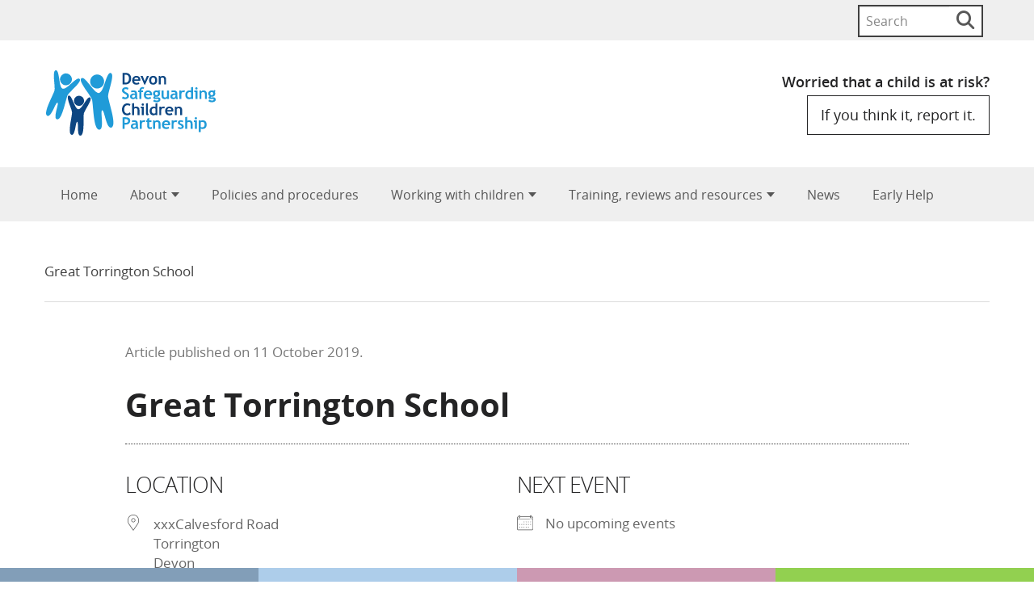

--- FILE ---
content_type: text/html; charset=UTF-8
request_url: https://www.devonscp.org.uk/locations/great-torrington-school/
body_size: 22739
content:
<!DOCTYPE html>
<!--[if lt IE 9]> <html class="no-js lt-ie10 lt-ie9" lang="en-GB" prefix="og: https://ogp.me/ns#"> <![endif]-->
<!--[if gte IE 9]> <html class="no-js gte-ie9" lang="en-GB" prefix="og: https://ogp.me/ns#"> <![endif]-->
<!--[if gt IE 9]><!--><html class="no-js" lang="en-GB" prefix="og: https://ogp.me/ns#"> <!--<![endif]-->
<head>
    <meta charset="UTF-8">
    <meta http-equiv="X-UA-Compatible" content="ie=edge">
    <title>Great Torrington School - Devon Safeguarding Children Partnership</title>
    	<style>img:is([sizes="auto" i], [sizes^="auto," i]) { contain-intrinsic-size: 3000px 1500px }</style>
	<meta name="viewport" content="width=device-width, initial-scale=1.0" ><meta name="p:domain_verify" content="83692e2fefa0dec021aafdad39ddeb1a" >
                    <script>
                        window.dataLayer = window.dataLayer || [];
                        dataLayer.push({'ServiceType': 'Children and young people’s futures'});
                    </script>

				<!-- Google Tag Manager -->
				<script>(function(w,d,s,l,i){w[l]=w[l]||[];w[l].push({'gtm.start':
						new Date().getTime(),event:'gtm.js'});var f=d.getElementsByTagName(s)[0],
						j=d.createElement(s),dl=l!='dataLayer'?'&l='+l:'';j.async=true;j.src=
						'https://www.googletagmanager.com/gtm.js?id='+i+dl;f.parentNode.insertBefore(j,f);
					})(window,document,'script','dataLayer','GTM-MVC64CR');</script>
				<!-- End Google Tag Manager -->
<!-- Search Engine Optimization by Rank Math - https://rankmath.com/ -->
<meta name="robots" content="follow, index, max-snippet:-1, max-video-preview:-1, max-image-preview:large"/>
<link rel="canonical" href="https://www.devonscp.org.uk/locations/great-torrington-school/" />
<meta property="og:locale" content="en_GB" />
<meta property="og:type" content="article" />
<meta property="og:title" content="Great Torrington School - Devon Safeguarding Children Partnership" />
<meta property="og:url" content="https://www.devonscp.org.uk/locations/great-torrington-school/" />
<meta property="og:site_name" content="Devon Safeguarding Children Partnership" />
<meta property="og:image" content="https://www.devonscp.org.uk/wp-content/uploads/sites/23/2023/05/dcfp.png" />
<meta property="og:image:secure_url" content="https://www.devonscp.org.uk/wp-content/uploads/sites/23/2023/05/dcfp.png" />
<meta property="og:image:width" content="1201" />
<meta property="og:image:height" content="631" />
<meta property="og:image:alt" content="Devon Safeguarding Children Partnership logo" />
<meta property="og:image:type" content="image/png" />
<meta property="article:published_time" content="2019-10-11T14:47:44+01:00" />
<meta name="twitter:card" content="summary_large_image" />
<meta name="twitter:title" content="Great Torrington School - Devon Safeguarding Children Partnership" />
<meta name="twitter:image" content="https://www.devonscp.org.uk/wp-content/uploads/sites/23/2023/05/dcfp.png" />
<script type="application/ld+json" class="rank-math-schema">{"@context":"https://schema.org","@graph":[{"@type":["GovernmentOrganization","Organization"],"@id":"https://www.devonscp.org.uk/#organization","name":"Devon Safeguarding Children Partnership","url":"https://www.devonscp.org.uk","logo":{"@type":"ImageObject","@id":"https://www.devonscp.org.uk/#logo","url":"https://www.devonscp.org.uk/wp-content/uploads/sites/23/2019/07/cropped-favicon-01-1.png","contentUrl":"https://www.devonscp.org.uk/wp-content/uploads/sites/23/2019/07/cropped-favicon-01-1.png","caption":"Devon Safeguarding Children Partnership","inLanguage":"en-GB","width":"512","height":"512"}},{"@type":"WebSite","@id":"https://www.devonscp.org.uk/#website","url":"https://www.devonscp.org.uk","name":"Devon Safeguarding Children Partnership","publisher":{"@id":"https://www.devonscp.org.uk/#organization"},"inLanguage":"en-GB"},{"@type":"ImageObject","@id":"https://www.devonscp.org.uk/wp-content/uploads/sites/23/2023/05/dcfp.png","url":"https://www.devonscp.org.uk/wp-content/uploads/sites/23/2023/05/dcfp.png","width":"1201","height":"631","caption":"Devon Safeguarding Children Partnership logo","inLanguage":"en-GB"},{"@type":"WebPage","@id":"https://www.devonscp.org.uk/locations/great-torrington-school/#webpage","url":"https://www.devonscp.org.uk/locations/great-torrington-school/","name":"Great Torrington School - Devon Safeguarding Children Partnership","datePublished":"2019-10-11T14:47:44+01:00","dateModified":"2019-10-11T14:47:44+01:00","isPartOf":{"@id":"https://www.devonscp.org.uk/#website"},"primaryImageOfPage":{"@id":"https://www.devonscp.org.uk/wp-content/uploads/sites/23/2023/05/dcfp.png"},"inLanguage":"en-GB"},{"@type":"Article","headline":"Great Torrington School - Devon Safeguarding Children Partnership","datePublished":"2019-10-11T14:47:44+01:00","dateModified":"2019-10-11T14:47:44+01:00","publisher":{"@id":"https://www.devonscp.org.uk/#organization"},"name":"Great Torrington School - Devon Safeguarding Children Partnership","@id":"https://www.devonscp.org.uk/locations/great-torrington-school/#richSnippet","isPartOf":{"@id":"https://www.devonscp.org.uk/locations/great-torrington-school/#webpage"},"image":{"@id":"https://www.devonscp.org.uk/wp-content/uploads/sites/23/2023/05/dcfp.png"},"inLanguage":"en-GB","mainEntityOfPage":{"@id":"https://www.devonscp.org.uk/locations/great-torrington-school/#webpage"}}]}</script>
<!-- /Rank Math WordPress SEO plugin -->

<link rel='dns-prefetch' href='//www.devonscp.org.uk' />

<link data-minify="1" rel='stylesheet' id='foundation.css-css' href='https://www.devonscp.org.uk/wp-content/cache/min/23/wp-content/themes/dcc-parent-v3-frameworks/frameworks/foundation%206_6/styles/foundation.css?ver=1762341913' type='text/css' media='all' />
<link rel='stylesheet' id='wp-block-library-css' href='https://www.devonscp.org.uk/wp-includes/css/dist/block-library/style.min.css?ver=6.8.3' type='text/css' media='all' />
<style id='wp-block-library-theme-inline-css' type='text/css'>
.wp-block-audio :where(figcaption){color:#555;font-size:13px;text-align:center}.is-dark-theme .wp-block-audio :where(figcaption){color:#ffffffa6}.wp-block-audio{margin:0 0 1em}.wp-block-code{border:1px solid #ccc;border-radius:4px;font-family:Menlo,Consolas,monaco,monospace;padding:.8em 1em}.wp-block-embed :where(figcaption){color:#555;font-size:13px;text-align:center}.is-dark-theme .wp-block-embed :where(figcaption){color:#ffffffa6}.wp-block-embed{margin:0 0 1em}.blocks-gallery-caption{color:#555;font-size:13px;text-align:center}.is-dark-theme .blocks-gallery-caption{color:#ffffffa6}:root :where(.wp-block-image figcaption){color:#555;font-size:13px;text-align:center}.is-dark-theme :root :where(.wp-block-image figcaption){color:#ffffffa6}.wp-block-image{margin:0 0 1em}.wp-block-pullquote{border-bottom:4px solid;border-top:4px solid;color:currentColor;margin-bottom:1.75em}.wp-block-pullquote cite,.wp-block-pullquote footer,.wp-block-pullquote__citation{color:currentColor;font-size:.8125em;font-style:normal;text-transform:uppercase}.wp-block-quote{border-left:.25em solid;margin:0 0 1.75em;padding-left:1em}.wp-block-quote cite,.wp-block-quote footer{color:currentColor;font-size:.8125em;font-style:normal;position:relative}.wp-block-quote:where(.has-text-align-right){border-left:none;border-right:.25em solid;padding-left:0;padding-right:1em}.wp-block-quote:where(.has-text-align-center){border:none;padding-left:0}.wp-block-quote.is-large,.wp-block-quote.is-style-large,.wp-block-quote:where(.is-style-plain){border:none}.wp-block-search .wp-block-search__label{font-weight:700}.wp-block-search__button{border:1px solid #ccc;padding:.375em .625em}:where(.wp-block-group.has-background){padding:1.25em 2.375em}.wp-block-separator.has-css-opacity{opacity:.4}.wp-block-separator{border:none;border-bottom:2px solid;margin-left:auto;margin-right:auto}.wp-block-separator.has-alpha-channel-opacity{opacity:1}.wp-block-separator:not(.is-style-wide):not(.is-style-dots){width:100px}.wp-block-separator.has-background:not(.is-style-dots){border-bottom:none;height:1px}.wp-block-separator.has-background:not(.is-style-wide):not(.is-style-dots){height:2px}.wp-block-table{margin:0 0 1em}.wp-block-table td,.wp-block-table th{word-break:normal}.wp-block-table :where(figcaption){color:#555;font-size:13px;text-align:center}.is-dark-theme .wp-block-table :where(figcaption){color:#ffffffa6}.wp-block-video :where(figcaption){color:#555;font-size:13px;text-align:center}.is-dark-theme .wp-block-video :where(figcaption){color:#ffffffa6}.wp-block-video{margin:0 0 1em}:root :where(.wp-block-template-part.has-background){margin-bottom:0;margin-top:0;padding:1.25em 2.375em}
</style>
<style id='classic-theme-styles-inline-css' type='text/css'>
/*! This file is auto-generated */
.wp-block-button__link{color:#fff;background-color:#32373c;border-radius:9999px;box-shadow:none;text-decoration:none;padding:calc(.667em + 2px) calc(1.333em + 2px);font-size:1.125em}.wp-block-file__button{background:#32373c;color:#fff;text-decoration:none}
</style>
<style id='acf-acf-accessible-infographic-block-style-inline-css' type='text/css'>
.dcc-infographic-block.aligncenter{display:table;margin-left:auto;margin-right:auto}.dcc-infographic-block .admin-long-description{font-size:1rem;border:1px solid rgba(10,10,10,.25)}.dcc-infographic-block .admin-long-description p{margin-top:0;margin-bottom:0;padding:.5rem}.dcc-infographic-block .admin-long-description-success,.dcc-infographic-block .admin-long-description-error,.dcc-infographic-block .admin-long-description-warning{font-weight:bold;padding:.5rem}.dcc-infographic-block .admin-long-description-success{background:#e1faea}.dcc-infographic-block .admin-long-description-error{background:#f7e4e1}.dcc-infographic-block .admin-long-description-warning{background:#fff3d9}/*# sourceMappingURL=style.css.map */

</style>
<link data-minify="1" rel='stylesheet' id='jetpack-layout-grid-css' href='https://www.devonscp.org.uk/wp-content/cache/min/23/wp-content/plugins/layout-grid/style.css?ver=1762341913' type='text/css' media='all' />
<style id='safe-svg-svg-icon-style-inline-css' type='text/css'>
.safe-svg-cover{text-align:center}.safe-svg-cover .safe-svg-inside{display:inline-block;max-width:100%}.safe-svg-cover svg{fill:currentColor;height:100%;max-height:100%;max-width:100%;width:100%}

</style>
<style id='global-styles-inline-css' type='text/css'>
:root{--wp--preset--aspect-ratio--square: 1;--wp--preset--aspect-ratio--4-3: 4/3;--wp--preset--aspect-ratio--3-4: 3/4;--wp--preset--aspect-ratio--3-2: 3/2;--wp--preset--aspect-ratio--2-3: 2/3;--wp--preset--aspect-ratio--16-9: 16/9;--wp--preset--aspect-ratio--9-16: 9/16;--wp--preset--color--black: #000000;--wp--preset--color--cyan-bluish-gray: #abb8c3;--wp--preset--color--white: #ffffff;--wp--preset--color--pale-pink: #f78da7;--wp--preset--color--vivid-red: #cf2e2e;--wp--preset--color--luminous-vivid-orange: #ff6900;--wp--preset--color--luminous-vivid-amber: #fcb900;--wp--preset--color--light-green-cyan: #7bdcb5;--wp--preset--color--vivid-green-cyan: #00d084;--wp--preset--color--pale-cyan-blue: #8ed1fc;--wp--preset--color--vivid-cyan-blue: #0693e3;--wp--preset--color--vivid-purple: #9b51e0;--wp--preset--gradient--vivid-cyan-blue-to-vivid-purple: linear-gradient(135deg,rgba(6,147,227,1) 0%,rgb(155,81,224) 100%);--wp--preset--gradient--light-green-cyan-to-vivid-green-cyan: linear-gradient(135deg,rgb(122,220,180) 0%,rgb(0,208,130) 100%);--wp--preset--gradient--luminous-vivid-amber-to-luminous-vivid-orange: linear-gradient(135deg,rgba(252,185,0,1) 0%,rgba(255,105,0,1) 100%);--wp--preset--gradient--luminous-vivid-orange-to-vivid-red: linear-gradient(135deg,rgba(255,105,0,1) 0%,rgb(207,46,46) 100%);--wp--preset--gradient--very-light-gray-to-cyan-bluish-gray: linear-gradient(135deg,rgb(238,238,238) 0%,rgb(169,184,195) 100%);--wp--preset--gradient--cool-to-warm-spectrum: linear-gradient(135deg,rgb(74,234,220) 0%,rgb(151,120,209) 20%,rgb(207,42,186) 40%,rgb(238,44,130) 60%,rgb(251,105,98) 80%,rgb(254,248,76) 100%);--wp--preset--gradient--blush-light-purple: linear-gradient(135deg,rgb(255,206,236) 0%,rgb(152,150,240) 100%);--wp--preset--gradient--blush-bordeaux: linear-gradient(135deg,rgb(254,205,165) 0%,rgb(254,45,45) 50%,rgb(107,0,62) 100%);--wp--preset--gradient--luminous-dusk: linear-gradient(135deg,rgb(255,203,112) 0%,rgb(199,81,192) 50%,rgb(65,88,208) 100%);--wp--preset--gradient--pale-ocean: linear-gradient(135deg,rgb(255,245,203) 0%,rgb(182,227,212) 50%,rgb(51,167,181) 100%);--wp--preset--gradient--electric-grass: linear-gradient(135deg,rgb(202,248,128) 0%,rgb(113,206,126) 100%);--wp--preset--gradient--midnight: linear-gradient(135deg,rgb(2,3,129) 0%,rgb(40,116,252) 100%);--wp--preset--font-size--small: 13px;--wp--preset--font-size--medium: 20px;--wp--preset--font-size--large: 36px;--wp--preset--font-size--x-large: 42px;--wp--preset--font-size--normal: 16px;--wp--preset--spacing--20: 0.44rem;--wp--preset--spacing--30: 0.67rem;--wp--preset--spacing--40: 1rem;--wp--preset--spacing--50: 1.5rem;--wp--preset--spacing--60: 2.25rem;--wp--preset--spacing--70: 3.38rem;--wp--preset--spacing--80: 5.06rem;--wp--preset--shadow--natural: 6px 6px 9px rgba(0, 0, 0, 0.2);--wp--preset--shadow--deep: 12px 12px 50px rgba(0, 0, 0, 0.4);--wp--preset--shadow--sharp: 6px 6px 0px rgba(0, 0, 0, 0.2);--wp--preset--shadow--outlined: 6px 6px 0px -3px rgba(255, 255, 255, 1), 6px 6px rgba(0, 0, 0, 1);--wp--preset--shadow--crisp: 6px 6px 0px rgba(0, 0, 0, 1);}:where(.is-layout-flex){gap: 0.5em;}:where(.is-layout-grid){gap: 0.5em;}body .is-layout-flex{display: flex;}.is-layout-flex{flex-wrap: wrap;align-items: center;}.is-layout-flex > :is(*, div){margin: 0;}body .is-layout-grid{display: grid;}.is-layout-grid > :is(*, div){margin: 0;}:where(.wp-block-columns.is-layout-flex){gap: 2em;}:where(.wp-block-columns.is-layout-grid){gap: 2em;}:where(.wp-block-post-template.is-layout-flex){gap: 1.25em;}:where(.wp-block-post-template.is-layout-grid){gap: 1.25em;}.has-black-color{color: var(--wp--preset--color--black) !important;}.has-cyan-bluish-gray-color{color: var(--wp--preset--color--cyan-bluish-gray) !important;}.has-white-color{color: var(--wp--preset--color--white) !important;}.has-pale-pink-color{color: var(--wp--preset--color--pale-pink) !important;}.has-vivid-red-color{color: var(--wp--preset--color--vivid-red) !important;}.has-luminous-vivid-orange-color{color: var(--wp--preset--color--luminous-vivid-orange) !important;}.has-luminous-vivid-amber-color{color: var(--wp--preset--color--luminous-vivid-amber) !important;}.has-light-green-cyan-color{color: var(--wp--preset--color--light-green-cyan) !important;}.has-vivid-green-cyan-color{color: var(--wp--preset--color--vivid-green-cyan) !important;}.has-pale-cyan-blue-color{color: var(--wp--preset--color--pale-cyan-blue) !important;}.has-vivid-cyan-blue-color{color: var(--wp--preset--color--vivid-cyan-blue) !important;}.has-vivid-purple-color{color: var(--wp--preset--color--vivid-purple) !important;}.has-black-background-color{background-color: var(--wp--preset--color--black) !important;}.has-cyan-bluish-gray-background-color{background-color: var(--wp--preset--color--cyan-bluish-gray) !important;}.has-white-background-color{background-color: var(--wp--preset--color--white) !important;}.has-pale-pink-background-color{background-color: var(--wp--preset--color--pale-pink) !important;}.has-vivid-red-background-color{background-color: var(--wp--preset--color--vivid-red) !important;}.has-luminous-vivid-orange-background-color{background-color: var(--wp--preset--color--luminous-vivid-orange) !important;}.has-luminous-vivid-amber-background-color{background-color: var(--wp--preset--color--luminous-vivid-amber) !important;}.has-light-green-cyan-background-color{background-color: var(--wp--preset--color--light-green-cyan) !important;}.has-vivid-green-cyan-background-color{background-color: var(--wp--preset--color--vivid-green-cyan) !important;}.has-pale-cyan-blue-background-color{background-color: var(--wp--preset--color--pale-cyan-blue) !important;}.has-vivid-cyan-blue-background-color{background-color: var(--wp--preset--color--vivid-cyan-blue) !important;}.has-vivid-purple-background-color{background-color: var(--wp--preset--color--vivid-purple) !important;}.has-black-border-color{border-color: var(--wp--preset--color--black) !important;}.has-cyan-bluish-gray-border-color{border-color: var(--wp--preset--color--cyan-bluish-gray) !important;}.has-white-border-color{border-color: var(--wp--preset--color--white) !important;}.has-pale-pink-border-color{border-color: var(--wp--preset--color--pale-pink) !important;}.has-vivid-red-border-color{border-color: var(--wp--preset--color--vivid-red) !important;}.has-luminous-vivid-orange-border-color{border-color: var(--wp--preset--color--luminous-vivid-orange) !important;}.has-luminous-vivid-amber-border-color{border-color: var(--wp--preset--color--luminous-vivid-amber) !important;}.has-light-green-cyan-border-color{border-color: var(--wp--preset--color--light-green-cyan) !important;}.has-vivid-green-cyan-border-color{border-color: var(--wp--preset--color--vivid-green-cyan) !important;}.has-pale-cyan-blue-border-color{border-color: var(--wp--preset--color--pale-cyan-blue) !important;}.has-vivid-cyan-blue-border-color{border-color: var(--wp--preset--color--vivid-cyan-blue) !important;}.has-vivid-purple-border-color{border-color: var(--wp--preset--color--vivid-purple) !important;}.has-vivid-cyan-blue-to-vivid-purple-gradient-background{background: var(--wp--preset--gradient--vivid-cyan-blue-to-vivid-purple) !important;}.has-light-green-cyan-to-vivid-green-cyan-gradient-background{background: var(--wp--preset--gradient--light-green-cyan-to-vivid-green-cyan) !important;}.has-luminous-vivid-amber-to-luminous-vivid-orange-gradient-background{background: var(--wp--preset--gradient--luminous-vivid-amber-to-luminous-vivid-orange) !important;}.has-luminous-vivid-orange-to-vivid-red-gradient-background{background: var(--wp--preset--gradient--luminous-vivid-orange-to-vivid-red) !important;}.has-very-light-gray-to-cyan-bluish-gray-gradient-background{background: var(--wp--preset--gradient--very-light-gray-to-cyan-bluish-gray) !important;}.has-cool-to-warm-spectrum-gradient-background{background: var(--wp--preset--gradient--cool-to-warm-spectrum) !important;}.has-blush-light-purple-gradient-background{background: var(--wp--preset--gradient--blush-light-purple) !important;}.has-blush-bordeaux-gradient-background{background: var(--wp--preset--gradient--blush-bordeaux) !important;}.has-luminous-dusk-gradient-background{background: var(--wp--preset--gradient--luminous-dusk) !important;}.has-pale-ocean-gradient-background{background: var(--wp--preset--gradient--pale-ocean) !important;}.has-electric-grass-gradient-background{background: var(--wp--preset--gradient--electric-grass) !important;}.has-midnight-gradient-background{background: var(--wp--preset--gradient--midnight) !important;}.has-small-font-size{font-size: var(--wp--preset--font-size--small) !important;}.has-medium-font-size{font-size: var(--wp--preset--font-size--medium) !important;}.has-large-font-size{font-size: var(--wp--preset--font-size--large) !important;}.has-x-large-font-size{font-size: var(--wp--preset--font-size--x-large) !important;}
:where(.wp-block-post-template.is-layout-flex){gap: 1.25em;}:where(.wp-block-post-template.is-layout-grid){gap: 1.25em;}
:where(.wp-block-columns.is-layout-flex){gap: 2em;}:where(.wp-block-columns.is-layout-grid){gap: 2em;}
:root :where(.wp-block-pullquote){font-size: 1.5em;line-height: 1.6;}
</style>
<link data-minify="1" rel='stylesheet' id='dccaccess-longdesc-style-css' href='https://www.devonscp.org.uk/wp-content/cache/min/23/wp-content/plugins/dcc-accessibility/long-description/longdesc-style.css?ver=1762341913' type='text/css' media='all' />
<link data-minify="1" rel='stylesheet' id='dccdocs-style-css' href='https://www.devonscp.org.uk/wp-content/cache/min/23/wp-content/plugins/dcc-documents/css/style.css?ver=1762341913' type='text/css' media='all' />
<link rel='stylesheet' id='events-manager-css' href='https://www.devonscp.org.uk/wp-content/plugins/events-manager/includes/css/events-manager.min.css?ver=7.2.3' type='text/css' media='all' />
<style id='events-manager-inline-css' type='text/css'>
body .em { --font-family : inherit; --font-weight : inherit; --font-size : 1em; --line-height : inherit; }
</style>
<link data-minify="1" rel='stylesheet' id='main_stylesheet-css' href='https://www.devonscp.org.uk/wp-content/cache/min/23/wp-content/themes/dcc-parent-v3-frameworks/styles/frontend/gel.css?ver=1762341913' type='text/css' media='all' />
<link data-minify="1" rel='stylesheet' id='main_frontend_style_-css' href='https://www.devonscp.org.uk/wp-content/cache/min/23/wp-content/themes/dcc-parent-v3-frameworks/styles/frontend/frontend-global-style.css?ver=1762341913' type='text/css' media='all' />
<link data-minify="1" rel='stylesheet' id='base_css-css' href='https://www.devonscp.org.uk/wp-content/cache/min/23/wp-content/themes/dcfp-v2/style.css?ver=1762341913' type='text/css' media='all' />
<style id='rocket-lazyload-inline-css' type='text/css'>
.rll-youtube-player{position:relative;padding-bottom:56.23%;height:0;overflow:hidden;max-width:100%;}.rll-youtube-player:focus-within{outline: 2px solid currentColor;outline-offset: 5px;}.rll-youtube-player iframe{position:absolute;top:0;left:0;width:100%;height:100%;z-index:100;background:0 0}.rll-youtube-player img{bottom:0;display:block;left:0;margin:auto;max-width:100%;width:100%;position:absolute;right:0;top:0;border:none;height:auto;-webkit-transition:.4s all;-moz-transition:.4s all;transition:.4s all}.rll-youtube-player img:hover{-webkit-filter:brightness(75%)}.rll-youtube-player .play{height:100%;width:100%;left:0;top:0;position:absolute;background:url(https://www.devonscp.org.uk/wp-content/plugins/wp-rocket/assets/img/youtube.png) no-repeat center;background-color: transparent !important;cursor:pointer;border:none;}
</style>
<script type="text/javascript" src="https://www.devonscp.org.uk/wp-includes/js/jquery/jquery.min.js?ver=3.7.1" id="jquery-core-js"></script>
<script type="text/javascript" src="https://www.devonscp.org.uk/wp-includes/js/jquery/jquery-migrate.min.js?ver=3.4.1" id="jquery-migrate-js"></script>
<script type="text/javascript" src="https://www.devonscp.org.uk/wp-includes/js/jquery/ui/core.min.js?ver=1.13.3" id="jquery-ui-core-js"></script>
<script type="text/javascript" src="https://www.devonscp.org.uk/wp-includes/js/jquery/ui/mouse.min.js?ver=1.13.3" id="jquery-ui-mouse-js"></script>
<script type="text/javascript" src="https://www.devonscp.org.uk/wp-includes/js/jquery/ui/sortable.min.js?ver=1.13.3" id="jquery-ui-sortable-js"></script>
<script type="text/javascript" src="https://www.devonscp.org.uk/wp-includes/js/jquery/ui/datepicker.min.js?ver=1.13.3" id="jquery-ui-datepicker-js"></script>
<script type="text/javascript" id="jquery-ui-datepicker-js-after">
/* <![CDATA[ */
jQuery(function(jQuery){jQuery.datepicker.setDefaults({"closeText":"Close","currentText":"Today","monthNames":["January","February","March","April","May","June","July","August","September","October","November","December"],"monthNamesShort":["Jan","Feb","Mar","Apr","May","Jun","Jul","Aug","Sep","Oct","Nov","Dec"],"nextText":"Next","prevText":"Previous","dayNames":["Sunday","Monday","Tuesday","Wednesday","Thursday","Friday","Saturday"],"dayNamesShort":["Sun","Mon","Tue","Wed","Thu","Fri","Sat"],"dayNamesMin":["S","M","T","W","T","F","S"],"dateFormat":"d MM yy","firstDay":1,"isRTL":false});});
/* ]]> */
</script>
<script type="text/javascript" src="https://www.devonscp.org.uk/wp-includes/js/jquery/ui/resizable.min.js?ver=1.13.3" id="jquery-ui-resizable-js"></script>
<script type="text/javascript" src="https://www.devonscp.org.uk/wp-includes/js/jquery/ui/draggable.min.js?ver=1.13.3" id="jquery-ui-draggable-js"></script>
<script type="text/javascript" src="https://www.devonscp.org.uk/wp-includes/js/jquery/ui/controlgroup.min.js?ver=1.13.3" id="jquery-ui-controlgroup-js"></script>
<script type="text/javascript" src="https://www.devonscp.org.uk/wp-includes/js/jquery/ui/checkboxradio.min.js?ver=1.13.3" id="jquery-ui-checkboxradio-js"></script>
<script type="text/javascript" src="https://www.devonscp.org.uk/wp-includes/js/jquery/ui/button.min.js?ver=1.13.3" id="jquery-ui-button-js"></script>
<script type="text/javascript" src="https://www.devonscp.org.uk/wp-includes/js/jquery/ui/dialog.min.js?ver=1.13.3" id="jquery-ui-dialog-js"></script>
<script type="text/javascript" id="events-manager-js-extra">
/* <![CDATA[ */
var EM = {"ajaxurl":"https:\/\/www.devonscp.org.uk\/wp-admin\/admin-ajax.php","locationajaxurl":"https:\/\/www.devonscp.org.uk\/wp-admin\/admin-ajax.php?action=locations_search","firstDay":"1","locale":"en","dateFormat":"yy-mm-dd","ui_css":"https:\/\/www.devonscp.org.uk\/wp-content\/plugins\/events-manager\/includes\/css\/jquery-ui\/build.min.css","show24hours":"0","is_ssl":"1","autocomplete_limit":"10","calendar":{"breakpoints":{"small":560,"medium":908,"large":false},"month_format":"M Y"},"phone":"","datepicker":{"format":"d\/m\/Y"},"search":{"breakpoints":{"small":650,"medium":850,"full":false}},"url":"https:\/\/www.devonscp.org.uk\/wp-content\/plugins\/events-manager","assets":{"input.em-uploader":{"js":{"em-uploader":{"url":"https:\/\/www.devonscp.org.uk\/wp-content\/plugins\/events-manager\/includes\/js\/em-uploader.js?v=7.2.3","event":"em_uploader_ready","requires":"filepond"},"filepond-validate-size":"filepond\/plugins\/filepond-plugin-file-validate-size.js?v=7.2.3","filepond-validate-type":"filepond\/plugins\/filepond-plugin-file-validate-type.js?v=7.2.3","filepond-image-validate-size":"filepond\/plugins\/filepond-plugin-image-validate-size.js?v=7.2.3","filepond-exif-orientation":"filepond\/plugins\/filepond-plugin-image-exif-orientation.js?v=7.2.3","filepond-get-file":"filepond\/plugins\/filepond-plugin-get-file.js?v=7.2.3","filepond-plugin-image-overlay":"filepond\/plugins\/filepond-plugin-image-overlay.js?v=7.2.3","filepond-plugin-image-thumbnail":"filepond\/plugins\/filepond-plugin-image-thumbnail.js?v=7.2.3","filepond-plugin-pdf-preview-overlay":"filepond\/plugins\/filepond-plugin-pdf-preview-overlay.js?v=7.2.3","filepond-plugin-file-icon":"filepond\/plugins\/filepond-plugin-file-icon.js?v=7.2.3","filepond":{"url":"filepond\/filepond.js?v=7.2.3","locale":""}},"css":{"em-filepond":"filepond\/em-filepond.min.css?v=7.2.3","filepond-preview":"filepond\/plugins\/filepond-plugin-image-preview.min.css?v=7.2.3","filepond-plugin-image-overlay":"filepond\/plugins\/filepond-plugin-image-overlay.min.css?v=7.2.3","filepond-get-file":"filepond\/plugins\/filepond-plugin-get-file.min.css?v=7.2.3"}},".em-event-editor":{"js":{"event-editor":{"url":"https:\/\/www.devonscp.org.uk\/wp-content\/plugins\/events-manager\/includes\/js\/events-manager-event-editor.js?v=7.2.3","event":"em_event_editor_ready"}},"css":{"event-editor":"https:\/\/www.devonscp.org.uk\/wp-content\/plugins\/events-manager\/includes\/css\/events-manager-event-editor.min.css?v=7.2.3"}},".em-recurrence-sets, .em-timezone":{"js":{"luxon":{"url":"luxon\/luxon.js?v=7.2.3","event":"em_luxon_ready"}}},".em-booking-form, #em-booking-form, .em-booking-recurring, .em-event-booking-form":{"js":{"em-bookings":{"url":"https:\/\/www.devonscp.org.uk\/wp-content\/plugins\/events-manager\/includes\/js\/bookingsform.js?v=7.2.3","event":"em_booking_form_js_loaded"}}},"#em-opt-archetypes":{"js":{"archetypes":"https:\/\/www.devonscp.org.uk\/wp-content\/plugins\/events-manager\/includes\/js\/admin-archetype-editor.js?v=7.2.3","archetypes_ms":"https:\/\/www.devonscp.org.uk\/wp-content\/plugins\/events-manager\/includes\/js\/admin-archetypes.js?v=7.2.3","qs":"qs\/qs.js?v=7.2.3"}}},"cached":"1","uploads":{"endpoint":"https:\/\/www.devonscp.org.uk\/wp-json\/events-manager\/v1\/uploads","nonce":"e4994ca0cf","delete_confirm":"Are you sure you want to delete this file? It will be deleted upon submission.","images":{"max_file_size":41943040,"image_max_width":"700","image_max_height":"700","image_min_width":"50","image_min_height":"50"},"files":{"max_file_size":41943040,"types":[]}},"api_nonce":"58f9aac3c0","google_maps_api":"AIzaSyC73PPqscRuUsotVqe--_7JzXuKjLcT08s","txt_search":"Search","txt_searching":"Searching...","txt_loading":"Loading..."};
/* ]]> */
</script>
<script data-minify="1" type="text/javascript" src="https://www.devonscp.org.uk/wp-content/cache/min/23/wp-content/plugins/events-manager/includes/js/events-manager.js?ver=1762341913" id="events-manager-js"></script>
<!--[if lte IE 9]>
<script type="text/javascript" src="https://www.devonscp.org.uk/wp-content/themes/dcfp-v2/js/flexibility.js?ver=6.8.3" id="flexibility-js"></script>
<![endif]-->
<script type="text/javascript" src="https://www.devonscp.org.uk/wp-content/themes/dcfp-v2/library/slick/slick.min.js?ver=6.8.3" id="slick-js"></script>
<script type="text/javascript" src="https://www.devonscp.org.uk/wp-content/themes/dcfp-v2/js/jquery-inview/jquery.inview.min.js?ver=6.8.3" id="jquery-inview-js"></script>
<style>
			.widget_contactuswidget p {margin-bottom: 0.625rem;}
			.widget_contactuswidget span	 {display:block;}
			.widget_contactuswidget .slicedwidget__social span {display:inline-block; margin-left: 10px;	}
			.widget_contactuswidget .slicedwidget__social span:first-child {margin-left: 0;}
        </style><link rel="https://api.w.org/" href="https://www.devonscp.org.uk/wp-json/" /><meta name="generator" content="WordPress 6.8.3" />
<link rel='shortlink' href='https://www.devonscp.org.uk/?p=3287' />
<link rel="alternate" title="oEmbed (JSON)" type="application/json+oembed" href="https://www.devonscp.org.uk/wp-json/oembed/1.0/embed?url=https%3A%2F%2Fwww.devonscp.org.uk%2Flocations%2Fgreat-torrington-school%2F" />
<link rel="alternate" title="oEmbed (XML)" type="text/xml+oembed" href="https://www.devonscp.org.uk/wp-json/oembed/1.0/embed?url=https%3A%2F%2Fwww.devonscp.org.uk%2Flocations%2Fgreat-torrington-school%2F&#038;format=xml" />
<meta name="silktide-cms" content="SbO4ve3aP6bj5v3+9amwoKDrvyQnbpa4Slls5lGKkYkT5cPLkkRDpkwgTT7Fmmhmo9LDJKS5sEVcy7pf5xia0JAw0PQqrXWFBOxfdCl3evxDKmd58RdFBxuAoohnme8SSDX8OQTxlUthgN0jGy+qgSSL9OQmEB7umfhj81Sdv6gL2xeObGW+L9CDa/gyoaCa" />

<!-- DCC Documents - ACF Dynamic CSS code -->
<style>.dcc-documents-widget .dcc-documents-widget-box {background-color:#ffffff;border-color:#404040;}.dcc-documents-widget .dcc-documents-widget-box2 {background-color:#eeeee;border-color:#404040;}.dcc-documents-widget .dcc-documents-widget-dropdown .dcc-documents-widget-is-submenu li a:hover {background-color:#eeeeee;border-left-color:#404040;}</style>
<!-- DCC Documents - End ACF Dynamic CSS code -->

<!-- DCC Documents - ACF Extra CSS code -->
<style>.dcc-documents-cpt {
	margin-bottom: 6rem;
}</style>
<!-- DCC Documents - End ACF Extra CSS code -->
<style type="text/css">/*Found in /library/acf/acf-dynamic-styles.util.php*/</style><link rel="icon" href="https://www.devonscp.org.uk/wp-content/uploads/sites/23/2019/09/cropped-favicon-01-01-01-32x32.png" sizes="32x32" />
<link rel="icon" href="https://www.devonscp.org.uk/wp-content/uploads/sites/23/2019/09/cropped-favicon-01-01-01-192x192.png" sizes="192x192" />
<link rel="apple-touch-icon" href="https://www.devonscp.org.uk/wp-content/uploads/sites/23/2019/09/cropped-favicon-01-01-01-180x180.png" />
<meta name="msapplication-TileImage" content="https://www.devonscp.org.uk/wp-content/uploads/sites/23/2019/09/cropped-favicon-01-01-01-270x270.png" />
<noscript><style id="rocket-lazyload-nojs-css">.rll-youtube-player, [data-lazy-src]{display:none !important;}</style></noscript>    <meta name="generator" content="WP Rocket 3.20.2" data-wpr-features="wpr_minify_js wpr_lazyload_images wpr_lazyload_iframes wpr_minify_css wpr_preload_links wpr_desktop" /></head>
<body class="wp-singular location-template-default single single-location postid-3287 wp-theme-dcc-parent-v3-frameworks wp-child-theme-dcfp-v2">
<!-- Google Tag Manager (noscript) -->
				<noscript>
					<iframe src="https://www.googletagmanager.com/ns.html?id=GTM-MVC64CR"
				                  height="0" width="0" style="display:none;visibility:hidden">
					</iframe>
				</noscript>
				<!-- End Google Tag Manager (noscript) --><a href="#content" tabindex="0" class="show-on-focus skip-to-content" title="Skip to content">Skip to content</a>
<header data-rocket-location-hash="55ae8d88e55b5bb654adf0ae7787e1a6" class="site-header" id="top">
    <nav class="top-menu show-for-large"  aria-label="Top menu">
        <div data-rocket-location-hash="785dbf71367dc056c526547d4023cd17" class="grid-container">
            <div data-rocket-location-hash="6ff1ecdbd8f79c8294274457225c91da" class="grid-x grid-margin-x">
                <div class="cell right">
                    

		<div id="nav_menu-4" class="widget-container widget_nav_menu"></div><div id="googlesearch-2" class="widget-container widget_googlesearch"><form role="search" method="get" id="googlesearchform" class="googlesearchform" action="https://www.devonscp.org.uk/search/" >
    <label class="screen-reader-text" for="q">Search for:</label>
    <input type="search" value="" name="q" id="q" placeholder="Search" />
    <button type="submit" class="searchsubmit"><span aria-hidden="true" class="fas fa-search"></span><span class="screen-reader-text">Search button </span></button>
    </form></div>

                </div>
            </div>
        </div>
    </nav> 
    <div data-rocket-location-hash="728b11b1c1ea6e1d248e5ff539e01421" class="grid-container header-container">
        <div data-rocket-location-hash="bcdb003f40f928ef297c2e512e7c62e6" class="grid-x grid-margin-x">
            <div class="cell medium-8 small-12">
            <div class="logo">
                <div class="brand"><a href="https://www.devonscp.org.uk/" aria-label="Devon Safeguarding Children Partnership Logo"><!--[if gt IE 8]><!--><svg xmlns="http://www.w3.org/2000/svg" xmlns:xlink="http://www.w3.org/1999/xlink" xml:space="preserve" id="Layer_1" x="0" y="0" style="enable-background:new 0 0 216.67 85.11" version="1.1" viewBox="0 0 216.67 85.11"><style>.st4{fill:#0d4682}.st5{fill:#209bd8}</style><defs><path id="SVGID_1_" d="M2 2.96h206.12V84H2z"/></defs><clipPath id="SVGID_00000022545140706632409650000002351694689966029208_"><use xlink:href="#SVGID_1_" style="overflow:visible"/></clipPath><path d="M82.69 6.55c-5.9-2.56-8.35 23.38-14.74 24.61-6.42 1.03-17.6-22.5-22.26-18.08-4.08 3.86 12.6 21.54 13.56 26.96 1.7 9.61 1.78 37.83 9.37 36.5 6.11-1.08.26-23.52 3.1-24.02s5.02 22.59 11.13 21.51c7.59-1.34-1.99-27.88-3.68-37.5-.95-5.43 8.67-27.75 3.52-29.98" style="clip-path:url(#SVGID_00000022545140706632409650000002351694689966029208_);fill:#209bd8"/><path d="M66.95 25.46c4.71-.83 7.86-5.33 7.03-10.04-.83-4.72-5.33-7.86-10.04-7.03-4.72.83-7.86 5.33-7.03 10.04.83 4.72 5.33 7.87 10.04 7.03M43.83 13.93c-3.25-4.39-16.08 13.67-21.3 11.85-5.16-1.97-3.39-24.04-8.7-22.77-4.64 1.11.12 21.21-1.48 25.6-2.83 7.8-14.77 28.61-8.61 30.85 4.95 1.8 10.18-17.21 12.49-16.36 2.31.84-5.9 18.76-.95 20.57 6.15 2.24 10.39-21.37 13.23-29.17 1.6-4.39 18.17-16.73 15.32-20.57" style="clip-path:url(#SVGID_00000022545140706632409650000002351694689966029208_);fill:#209bd8"/><path d="M24.21 21.17c3.82 1.39 8.05-.58 9.45-4.4 1.39-3.82-.58-8.05-4.4-9.45a7.364 7.364 0 0 0-9.44 4.41c-1.41 3.82.57 8.05 4.39 9.44" style="clip-path:url(#SVGID_00000022545140706632409650000002351694689966029208_);fill:#209bd8"/><path d="M56.9 36.88c-3.64-2.89-10.2 14.76-14.89 14.42-4.67-.48-8.07-19-12.16-16.78-3.57 1.93 4.76 17.39 4.42 21.34-.61 7.03-5.83 26.74-.28 27.22 4.46.39 4.58-16.37 6.66-16.18 2.08.18-.72 16.7 3.74 17.09 5.54.49 3.83-19.83 4.44-26.86.36-3.95 11.24-17.73 8.07-20.25" style="clip-path:url(#SVGID_00000022545140706632409650000002351694689966029208_);fill:#0d4682"/><path d="M42.38 47.13c3.45.3 6.48-2.25 6.79-5.69.3-3.45-2.25-6.49-5.69-6.79-3.45-.3-6.49 2.25-6.79 5.69a6.253 6.253 0 0 0 5.69 6.79" style="clip-path:url(#SVGID_00000022545140706632409650000002351694689966029208_);fill:#0d4682"/><path d="M100.16 20.58h-3.17V6.28c2.02-.07 3.3-.11 3.82-.11 2.08 0 3.73.61 4.96 1.83s1.83 2.84 1.83 4.86c-.01 5.15-2.49 7.72-7.44 7.72zM99.53 8.5v9.77c.41.04.85.06 1.33.06 1.28 0 2.29-.47 3.01-1.4.73-.93 1.09-2.23 1.09-3.91 0-3.06-1.42-4.59-4.27-4.59-.28 0-.66.02-1.16.07zM118.93 16.1h-7.47c.05.83.33 1.48.86 1.94s1.24.69 2.13.69c1.11 0 1.96-.29 2.54-.87l.95 1.87c-.86.7-2.14 1.04-3.85 1.04-1.59 0-2.86-.47-3.78-1.4s-1.39-2.24-1.39-3.91c0-1.65.51-2.98 1.53-4s2.24-1.53 3.67-1.53c1.52 0 2.73.45 3.65 1.36s1.38 2.06 1.38 3.46c-.01.29-.08.74-.22 1.35zm-7.38-1.84h5.14c-.17-1.53-1.02-2.29-2.54-2.29-1.4 0-2.26.76-2.6 2.29zM124.97 20.77h-.88l-4.73-10.65h2.68l2.5 6.39 2.69-6.39h2.59l-4.85 10.65zM129.98 15.32c0-1.6.46-2.89 1.38-3.9s2.14-1.5 3.65-1.5c1.59 0 2.82.48 3.7 1.45s1.32 2.28 1.32 3.96c0 1.67-.45 2.99-1.34 3.97s-2.12 1.47-3.68 1.47c-1.59 0-2.82-.5-3.71-1.49s-1.32-2.31-1.32-3.96zm2.53 0c0 2.3.83 3.46 2.49 3.46.76 0 1.37-.3 1.81-.9s.67-1.45.67-2.56c0-2.27-.83-3.41-2.48-3.41-.76 0-1.37.3-1.82.9s-.67 1.44-.67 2.51zM148.59 20.58v-6.04c0-.89-.17-1.54-.51-1.95s-.9-.62-1.67-.62c-.36 0-.74.1-1.15.3s-.72.45-.95.75v7.56h-2.44V10.12h1.76l.45.98c.66-.78 1.64-1.17 2.94-1.17 1.24 0 2.22.37 2.94 1.12s1.08 1.79 1.08 3.12v6.42h-2.45z" class="st4"/><path d="m96.3 37.79.94-2.28c1 .7 1.99 1.05 2.96 1.05 1.49 0 2.24-.52 2.24-1.56 0-.49-.18-.95-.53-1.4s-1.08-.94-2.17-1.49-1.84-1-2.22-1.36-.67-.78-.88-1.26-.31-1.03-.31-1.62c0-1.11.41-2.02 1.22-2.75s1.85-1.09 3.12-1.09c1.65 0 2.87.31 3.64.93l-.77 2.19c-.89-.64-1.83-.96-2.82-.96-.59 0-1.04.15-1.36.46s-.48.71-.48 1.21c0 .82.91 1.67 2.73 2.56.96.47 1.65.9 2.07 1.29.42.39.74.85.97 1.38.22.52.33 1.11.33 1.75 0 1.16-.46 2.11-1.37 2.86-.91.75-2.14 1.12-3.68 1.12-1.35 0-2.55-.34-3.63-1.03zM112.84 37.53c-.22.36-.61.66-1.16.89s-1.12.35-1.72.35c-1.13 0-2.01-.28-2.66-.84s-.97-1.36-.97-2.4c0-1.21.45-2.16 1.36-2.84s2.2-1.03 3.87-1.03c.29 0 .62.05 1.02.15 0-1.23-.78-1.85-2.33-1.85-.92 0-1.69.15-2.3.46l-.53-1.89c.84-.4 1.84-.61 3-.61 1.59 0 2.76.36 3.51 1.09s1.11 2.1 1.11 4.13v2.24c0 1.39.28 2.27.84 2.63-.2.35-.43.57-.67.65s-.53.12-.85.12c-.35 0-.67-.13-.95-.39s-.47-.55-.57-.86zm-.23-3.87c-.42-.08-.73-.13-.94-.13-1.93 0-2.89.63-2.89 1.89 0 .94.54 1.41 1.63 1.41 1.46 0 2.2-.73 2.2-2.2v-.97zM123.17 26.07c-.53-.18-.94-.26-1.23-.26-.46 0-.85.2-1.18.6s-.48.89-.48 1.46c0 .08 0 .17.01.25h2.17v2.01h-2.13v8.45h-2.44v-8.45h-1.52v-2.01h1.53c.05-1.28.43-2.32 1.14-3.11s1.62-1.18 2.74-1.18c.58 0 1.29.13 2.12.38l-.73 1.86zM133.45 34.1h-7.47c.05.83.33 1.48.86 1.94s1.24.69 2.13.69c1.11 0 1.96-.29 2.54-.87l.95 1.87c-.86.7-2.14 1.04-3.85 1.04-1.59 0-2.86-.47-3.78-1.4s-1.39-2.24-1.39-3.91c0-1.65.51-2.98 1.53-4s2.24-1.53 3.67-1.53c1.52 0 2.73.45 3.65 1.36s1.38 2.06 1.38 3.46c-.01.29-.08.74-.22 1.35zm-7.38-1.84h5.14c-.17-1.53-1.02-2.29-2.54-2.29-1.4 0-2.26.76-2.6 2.29zM134.85 41.26l1.54-1.9c.85.78 1.8 1.17 2.85 1.17.7 0 1.28-.1 1.74-.31s.68-.49.68-.86c0-.62-.5-.93-1.51-.93-.27 0-.68.03-1.22.1s-.95.1-1.22.1c-1.68 0-2.52-.6-2.52-1.81 0-.35.14-.68.42-1.02s.61-.58.98-.73c-1.19-.77-1.79-1.87-1.79-3.29 0-1.12.41-2.05 1.23-2.78s1.83-1.1 3.03-1.1c.94 0 1.72.18 2.35.53l.96-1.11 1.69 1.53-1.16.85c.4.61.61 1.33.61 2.17 0 1.19-.36 2.14-1.09 2.86s-1.64 1.07-2.75 1.07c-.18 0-.41-.02-.7-.05l-.4-.06c-.05 0-.22.07-.52.21s-.45.28-.45.43c0 .26.22.39.67.39.2 0 .54-.05 1.02-.15s.88-.15 1.22-.15c2.38 0 3.56.95 3.56 2.86 0 1.05-.48 1.88-1.43 2.49s-2.1.9-3.44.9c-1.61.01-3.06-.46-4.35-1.41zm2.44-9.47c0 .62.17 1.11.51 1.49s.8.56 1.38.56 1.03-.18 1.34-.55.47-.87.47-1.5c0-.53-.17-.97-.5-1.34s-.77-.55-1.3-.55c-.56 0-1.02.18-1.37.53s-.53.81-.53 1.36zM152.23 38.59v-.88c-.34.29-.82.54-1.43.75s-1.16.31-1.67.31c-2.43 0-3.64-1.29-3.64-3.87v-6.79h2.44v6.6c0 1.34.6 2.01 1.81 2.01.55 0 1.07-.14 1.54-.43s.79-.62.95-1V28.1h2.44v10.47h-2.44zM162.9 37.53c-.22.36-.61.66-1.16.89s-1.12.35-1.72.35c-1.13 0-2.01-.28-2.66-.84s-.97-1.36-.97-2.4c0-1.21.45-2.16 1.36-2.84s2.2-1.03 3.87-1.03c.29 0 .62.05 1.02.15 0-1.23-.78-1.85-2.33-1.85-.92 0-1.69.15-2.3.46l-.53-1.89c.84-.4 1.84-.61 3-.61 1.59 0 2.76.36 3.51 1.09s1.11 2.1 1.11 4.13v2.24c0 1.39.28 2.27.84 2.63-.2.35-.43.57-.67.65s-.53.12-.85.12c-.35 0-.67-.13-.95-.39s-.47-.55-.57-.86zm-.23-3.87c-.42-.08-.73-.13-.94-.13-1.93 0-2.89.63-2.89 1.89 0 .94.54 1.41 1.63 1.41 1.46 0 2.2-.73 2.2-2.2v-.97zM173.6 30.4a2.56 2.56 0 0 0-1.44-.43c-.57 0-1.07.26-1.51.77s-.66 1.14-.66 1.88v5.96h-2.44V28.12h2.44v.96c.68-.77 1.59-1.15 2.72-1.15.83 0 1.47.13 1.91.38l-1.02 2.09zM182.12 38.58v-.63c-.2.22-.54.42-1.03.58s-.98.25-1.49.25c-1.46 0-2.61-.46-3.44-1.39s-1.25-2.21-1.25-3.87.48-3 1.44-4.04 2.16-1.56 3.61-1.56c.79 0 1.52.16 2.17.49v-4.19l2.44-.59v14.94h-2.45zm0-7.96c-.52-.42-1.06-.62-1.63-.62-.98 0-1.73.3-2.26.89s-.79 1.45-.79 2.56c0 2.17 1.05 3.26 3.14 3.26.23 0 .52-.07.86-.21s.56-.28.67-.42v-5.46zM187.49 38.58v-8.46h-1.34v-2h3.81v10.46h-2.47zm1.26-14.51c.39 0 .72.14 1 .42s.42.61.42 1-.14.72-.42 1-.61.42-1 .42-.72-.14-1-.42-.42-.61-.42-1 .14-.72.42-1 .61-.42 1-.42zM199.23 38.58v-6.04c0-.89-.17-1.54-.51-1.95s-.9-.62-1.67-.62c-.36 0-.74.1-1.15.3s-.72.45-.95.75v7.56h-2.44V28.12h1.76l.45.98c.66-.78 1.64-1.17 2.94-1.17 1.24 0 2.22.37 2.94 1.12s1.08 1.79 1.08 3.12v6.42h-2.45zM203.45 41.26l1.54-1.9c.85.78 1.8 1.17 2.85 1.17.7 0 1.28-.1 1.74-.31s.68-.49.68-.86c0-.62-.5-.93-1.51-.93-.27 0-.68.03-1.22.1s-.95.1-1.22.1c-1.68 0-2.52-.6-2.52-1.81 0-.35.14-.68.42-1.02s.61-.58.98-.73c-1.19-.77-1.79-1.87-1.79-3.29 0-1.12.41-2.05 1.23-2.78s1.83-1.1 3.03-1.1c.94 0 1.72.18 2.35.53l.96-1.11 1.69 1.53-1.16.85c.4.61.61 1.33.61 2.17 0 1.19-.36 2.14-1.09 2.86s-1.64 1.07-2.75 1.07c-.18 0-.41-.02-.7-.05l-.4-.06c-.05 0-.22.07-.52.21s-.45.28-.45.43c0 .26.22.39.67.39.2 0 .54-.05 1.02-.15s.88-.15 1.22-.15c2.38 0 3.56.95 3.56 2.86 0 1.05-.48 1.88-1.43 2.49s-2.1.9-3.44.9c-1.61.01-3.06-.46-4.35-1.41zm2.44-9.47c0 .62.17 1.11.51 1.49s.8.56 1.38.56 1.03-.18 1.34-.55.47-.87.47-1.5c0-.53-.17-.97-.5-1.34s-.77-.55-1.3-.55c-.56 0-1.02.18-1.37.53s-.53.81-.53 1.36z" class="st5"/><path d="m106.79 45.03-1.04 2.1c-.57-.57-1.48-.85-2.73-.85-1.19 0-2.17.5-2.93 1.5s-1.14 2.26-1.14 3.79.35 2.74 1.06 3.64 1.65 1.35 2.83 1.35c1.35 0 2.4-.48 3.16-1.45l1.18 2.05c-1.04 1.1-2.55 1.65-4.55 1.65s-3.55-.66-4.66-1.97-1.66-3.11-1.66-5.38c0-2.12.61-3.89 1.84-5.31s2.8-2.13 4.71-2.13c1.64.01 2.95.34 3.93 1.01zM115.55 58.58v-6.45c0-.64-.2-1.16-.61-1.55s-.93-.59-1.58-.59c-.4 0-.81.11-1.22.33s-.7.47-.88.75v7.51h-2.48V44.22l2.48-.59v5.15c.63-.57 1.5-.86 2.61-.86 1.31 0 2.32.36 3.05 1.09s1.08 1.77 1.08 3.12v6.45h-2.45zM120.85 58.58v-8.46h-1.34v-2h3.81v10.46h-2.47zm1.26-14.51c.39 0 .72.14 1 .42s.42.61.42 1-.14.72-.42 1-.61.42-1 .42-.72-.14-1-.42-.42-.61-.42-1 .14-.72.42-1 .61-.42 1-.42zM126.06 44.22l2.44-.59V55.4c0 1.29.38 2.06 1.15 2.3-.38.72-1.02 1.07-1.93 1.07-1.11 0-1.66-.77-1.66-2.3V44.22zM137.83 58.58v-.63c-.2.22-.54.42-1.03.58s-.98.25-1.49.25c-1.46 0-2.61-.46-3.44-1.39s-1.25-2.21-1.25-3.87.48-3 1.44-4.04 2.16-1.56 3.61-1.56c.79 0 1.52.16 2.17.49v-4.19l2.44-.59v14.94h-2.45zm0-7.96c-.52-.42-1.06-.62-1.63-.62-.98 0-1.73.3-2.26.89s-.79 1.45-.79 2.56c0 2.17 1.05 3.26 3.14 3.26.23 0 .52-.07.86-.21s.56-.28.67-.42v-5.46zM148.66 50.4a2.56 2.56 0 0 0-1.44-.43c-.57 0-1.07.26-1.51.77s-.66 1.14-.66 1.88v5.96h-2.44V48.12h2.44v.96c.68-.77 1.59-1.15 2.72-1.15.83 0 1.47.13 1.91.38l-1.02 2.09zM159.88 54.1h-7.47c.05.83.33 1.48.86 1.94s1.24.69 2.13.69c1.11 0 1.96-.29 2.54-.87l.95 1.87c-.86.7-2.14 1.04-3.85 1.04-1.59 0-2.86-.47-3.78-1.4s-1.39-2.24-1.39-3.91c0-1.65.51-2.98 1.53-4s2.24-1.53 3.67-1.53c1.52 0 2.73.45 3.65 1.36s1.38 2.06 1.38 3.46c-.01.29-.08.74-.22 1.35zm-7.38-1.84h5.14c-.17-1.53-1.02-2.29-2.54-2.29-1.4 0-2.26.76-2.6 2.29zM168.58 58.58v-6.04c0-.89-.17-1.54-.51-1.95s-.9-.62-1.67-.62c-.36 0-.74.1-1.15.3s-.72.45-.95.75v7.56h-2.44V48.12h1.76l.45.98c.66-.78 1.64-1.17 2.94-1.17 1.24 0 2.22.37 2.94 1.12s1.08 1.79 1.08 3.12v6.42h-2.45z" class="st4"/><path d="M99.53 70.31v5.26h-2.54v-14.3c1.69-.07 2.68-.11 2.97-.11 2.26 0 3.91.35 4.96 1.04s1.57 1.78 1.57 3.25c0 3.28-1.93 4.92-5.8 4.92-.3.01-.68-.01-1.16-.06zm0-6.83v4.58c.43.05.77.07 1.02.07 1.16 0 2-.19 2.54-.58.53-.39.8-1.02.8-1.89 0-1.48-1.2-2.23-3.58-2.23-.28 0-.54.02-.78.05zM113.8 74.53c-.22.36-.61.66-1.16.89s-1.12.35-1.72.35c-1.13 0-2.01-.28-2.66-.84s-.97-1.36-.97-2.4c0-1.21.45-2.16 1.36-2.84s2.2-1.03 3.87-1.03c.29 0 .62.05 1.02.15 0-1.23-.78-1.85-2.33-1.85-.92 0-1.69.15-2.3.46l-.53-1.89c.84-.4 1.84-.61 3-.61 1.59 0 2.76.36 3.51 1.09s1.11 2.1 1.11 4.13v2.24c0 1.39.28 2.27.84 2.63-.2.35-.43.57-.67.65s-.53.12-.85.12c-.35 0-.67-.13-.95-.39s-.47-.55-.57-.86zm-.23-3.87c-.42-.08-.73-.13-.94-.13-1.93 0-2.89.63-2.89 1.89 0 .94.54 1.41 1.63 1.41 1.46 0 2.2-.73 2.2-2.2v-.97zM124.49 67.4a2.56 2.56 0 0 0-1.44-.43c-.57 0-1.07.26-1.51.77s-.66 1.14-.66 1.88v5.96h-2.44V65.12h2.44v.96c.68-.77 1.59-1.15 2.72-1.15.83 0 1.47.13 1.91.38l-1.02 2.09zM127.64 67.08h-1.21v-1.96h1.21v-2.13l2.44-.9v3.03h2.87v1.96h-2.87v4.58c0 .75.12 1.28.35 1.59s.64.46 1.23.46 1.13-.16 1.64-.48v2.25c-.57.2-1.37.29-2.42.29-1.04 0-1.84-.29-2.4-.88s-.84-1.43-.84-2.51v-5.3zM141.69 75.58v-6.04c0-.89-.17-1.54-.51-1.95s-.9-.62-1.67-.62c-.36 0-.74.1-1.15.3s-.72.45-.95.75v7.56h-2.44V65.12h1.76l.45.98c.66-.78 1.64-1.17 2.94-1.17 1.24 0 2.22.37 2.94 1.12s1.08 1.79 1.08 3.12v6.42h-2.45zM155.92 71.1h-7.47c.05.83.33 1.48.86 1.94s1.24.69 2.13.69c1.11 0 1.96-.29 2.54-.87l.95 1.87c-.86.7-2.14 1.04-3.85 1.04-1.59 0-2.86-.47-3.78-1.4s-1.39-2.24-1.39-3.91c0-1.65.51-2.98 1.53-4s2.24-1.53 3.67-1.53c1.52 0 2.73.45 3.65 1.36s1.38 2.06 1.38 3.46c-.01.29-.08.74-.22 1.35zm-7.38-1.84h5.14c-.17-1.53-1.02-2.29-2.54-2.29-1.4 0-2.26.76-2.6 2.29zM163.94 67.4a2.56 2.56 0 0 0-1.44-.43c-.57 0-1.07.26-1.51.77s-.66 1.14-.66 1.88v5.96h-2.44V65.12h2.44v.96c.68-.77 1.59-1.15 2.72-1.15.83 0 1.47.13 1.91.38l-1.02 2.09zM165.65 74.9l.87-1.94c.73.58 1.55.87 2.47.87.95 0 1.43-.34 1.43-1.02 0-.4-.14-.72-.43-.98s-.84-.55-1.67-.9c-1.8-.75-2.71-1.8-2.71-3.14 0-.9.34-1.61 1.04-2.11s1.57-.76 2.65-.76c1.09 0 2.11.24 3.07.73l-.7 1.89c-.53-.46-1.28-.68-2.23-.68-.85 0-1.28.34-1.28 1.02 0 .27.14.51.42.72s.88.5 1.8.86 1.58.8 1.98 1.31.61 1.14.61 1.87c0 .97-.36 1.73-1.08 2.29s-1.7.83-2.93.83c-.7 0-1.25-.06-1.67-.17s-.99-.33-1.64-.69zM181.48 75.58v-6.45c0-.64-.2-1.16-.61-1.55s-.93-.59-1.58-.59c-.4 0-.81.11-1.22.33s-.7.47-.88.75v7.51h-2.48V61.22l2.48-.59v5.15c.63-.57 1.5-.86 2.61-.86 1.31 0 2.32.36 3.05 1.09s1.08 1.77 1.08 3.12v6.45h-2.45zM186.78 75.58v-8.46h-1.34v-2h3.81v10.46h-2.47zm1.26-14.51c.39 0 .72.14 1 .42s.42.61.42 1-.14.72-.42 1-.61.42-1 .42-.72-.14-1-.42-.42-.61-.42-1 .14-.72.42-1 .61-.42 1-.42zM194.12 75.31v4.36h-2.44V65.12h2.44v.7c.61-.6 1.36-.9 2.26-.9 3.33 0 5 1.84 5 5.51 0 1.71-.46 3.03-1.38 3.96s-2.18 1.39-3.77 1.39c-.78-.01-1.48-.16-2.11-.47zm0-7.63v5.5c.44.36.96.54 1.55.54 1.13 0 1.94-.27 2.43-.81s.74-1.39.74-2.54c0-1.24-.24-2.11-.73-2.61s-1.3-.76-2.42-.76c-.59-.01-1.11.22-1.57.68z" class="st5"/></svg><!--<![endif]--><!--[if lt IE 9]><span class="png-fallback"><img src="https://www.devonscp.org.uk/wp-content/themes/dcfp-v2/images/dscp-logo.png" alt="Devon Safeguarding Children Partnership logo" /></span><![endif]--></a></div>
            </div>
            <div class="title title show-for-print">
                                <p class="siteheading">Devon Safeguarding Children Partnership</p>
                <p class="sitesubheading">Protecting children and helping them to live a healthy and fulfilled life</p>
            </div>

        <!-- temp beta banner -->
	            </div>
            <div class="medium-4 small-12 cell hide-for-print">
                <div class="header-sidebar">
			    

		<div id="button_widget-2" class="widget-container button_Widget"><div class="show-for-medium"><p class="headerworried">Worried that a child is at risk?</p><p><a href="https://www.devonscp.org.uk/make-a-request-for-support/" class="button hollow ext-button" aria-haspopup="true" aria-expanded="false">If you think it, report it.</a></p></div><div class="show-for-small-only"><p><a href="https://www.devonscp.org.uk/make-a-request-for-support/" class="button hollow ext-button" aria-haspopup="true" aria-expanded="false">Worried that a child is at risk? If you think it, report it.</a></p></div><div class="content-box popup-green"><div class="popup-box"><p style="text-align: center;">If you are worried about the safety or wellbeing of a child or young person in Devon,<br />
<strong>please complete the <a href="https://www.devonscp.org.uk/make-a-request-for-support/">request for support online form</a></strong>.</p>
<p>&nbsp;</p>
<p style="text-align: center;">If you think that the child is at risk of significant harm,<br />
contact our Front Door directly by calling <a href="tel:03451551071">0345 155 1071</a>.</p>
<p>&nbsp;</p>
<p style="text-align: center;">In an <strong>emergency</strong> call <strong><a href="tel:999">999</a>.</strong></p>
</div></div></div>

                </div>
            </div>
        </div>
    </div>
</header>
<nav id="nav" role="navigation" aria-label="Main menu">
        <div data-rocket-location-hash="35a02d91ff0163d136c173bff984148f" class="grid-container">
        <div class="grid-x grid-margin-x">
        <div class="cell">
                        <ul class="toggle-area" data-hide-for="large">
                <li>
                    <button type="button" class="menu-icon">Main menu</button>
                </li>
            </ul>
                        <div id="menu-container"> <ul id="menu-main-nav" class="navigation" role="menubar">
                <li id="menu-item-1623" class="menu-item menu-item-type-post_type menu-item-object-page menu-item-home menu-item-1623"><a  href="https://www.devonscp.org.uk/">Home</a></li>
<li id="menu-item-12931" class="menu-item menu-item-type-post_type menu-item-object-page menu-item-has-children menu-item-12931"><a aria-haspopup="true" aria-expanded="false"   href="https://www.devonscp.org.uk/about/">About</a>
<ul class="sub-menu">
	<li id="menu-item-12932" class="title menu-item menu-item-type-post_type menu-item-object-page menu-item-12932"><a  href="https://www.devonscp.org.uk/about/">About</a></li>
	<li id="menu-item-12933" class="menu-item menu-item-type-post_type menu-item-object-page menu-item-12933"><a  href="https://www.devonscp.org.uk/about/our-mission-aim-and-priorities/">Our mission, aim and priorities</a></li>
	<li id="menu-item-12934" class="menu-item menu-item-type-post_type menu-item-object-page menu-item-12934"><a  href="https://www.devonscp.org.uk/about/how-we-work/">How we work</a></li>
	<li id="menu-item-12966" class="menu-item menu-item-type-post_type menu-item-object-dcc_docs_document menu-item-12966"><a  href="https://www.devonscp.org.uk/document/quality-assurance-framework/">Quality Assurance Framework</a></li>
	<li id="menu-item-12936" class="menu-item menu-item-type-post_type menu-item-object-page menu-item-12936"><a  href="https://www.devonscp.org.uk/about/multi-agency-safeguarding-arrangements/">Safeguarding arrangements</a></li>
	<li id="menu-item-12935" class="menu-item menu-item-type-post_type menu-item-object-page menu-item-12935"><a  href="https://www.devonscp.org.uk/about/legislation/">Legislation and statutory guidance</a></li>
	<li id="menu-item-12967" class="menu-item menu-item-type-post_type menu-item-object-page menu-item-12967"><a  href="https://www.devonscp.org.uk/about/multi-agency-safeguarding-arrangements/yearly-reports/">Yearly reports</a></li>
</ul>
</li>
<li id="menu-item-12937" class="menu-item menu-item-type-post_type menu-item-object-page menu-item-12937"><a  href="https://www.devonscp.org.uk/policies-and-procedures/">Policies and procedures</a></li>
<li id="menu-item-13633" class="menu-item menu-item-type-post_type menu-item-object-page menu-item-has-children menu-item-13633"><a aria-haspopup="true" aria-expanded="false"   href="https://www.devonscp.org.uk/working-with-children/">Working with children</a>
<ul class="sub-menu">
	<li id="menu-item-13642" class="title menu-item menu-item-type-post_type menu-item-object-page menu-item-13642"><a  href="https://www.devonscp.org.uk/working-with-children/">Working with children</a></li>
	<li id="menu-item-13639" class="menu-item menu-item-type-post_type menu-item-object-page menu-item-13639"><a  href="https://www.devonscp.org.uk/child-abuse/">Child abuse and exploitation</a></li>
	<li id="menu-item-14214" class="menu-item menu-item-type-post_type menu-item-object-page menu-item-14214"><a  href="https://www.devonscp.org.uk/policies-and-procedures/child-neglect-strategy-and-toolkit/">Child neglect</a></li>
	<li id="menu-item-14139" class="menu-item menu-item-type-post_type menu-item-object-page menu-item-14139"><a  href="https://www.devonscp.org.uk/working-with-children/contextual-safeguarding/">Contextual Safeguarding</a></li>
	<li id="menu-item-1633" class="menu-item menu-item-type-post_type menu-item-object-page menu-item-1633"><a  href="https://www.devonscp.org.uk/child-abuse/domestic-violence-and-abuse/">Domestic violence and abuse</a></li>
	<li id="menu-item-13641" class="menu-item menu-item-type-custom menu-item-object-custom menu-item-13641"><a  href="https://www.devon.gov.uk/eycs/for-providers/safeguarding/">Early years safeguarding</a></li>
	<li id="menu-item-13640" class="menu-item menu-item-type-custom menu-item-object-custom menu-item-13640"><a  href="https://www.devon.gov.uk/support-schools-settings/safeguarding/">Education safeguarding</a></li>
	<li id="menu-item-13635" class="menu-item menu-item-type-post_type menu-item-object-page menu-item-13635"><a  href="https://www.devonscp.org.uk/working-with-children/information-sharing/">Information sharing</a></li>
	<li id="menu-item-13638" class="menu-item menu-item-type-post_type menu-item-object-page menu-item-13638"><a  href="https://www.devonscp.org.uk/policies-and-procedures/lado-service/">LADO service / reporting allegations</a></li>
	<li id="menu-item-13634" class="menu-item menu-item-type-post_type menu-item-object-page menu-item-13634"><a  href="https://www.devonscp.org.uk/make-a-request-for-support/">Make a request for support or report a child safety concern</a></li>
	<li id="menu-item-1638" class="menu-item menu-item-type-post_type menu-item-object-page menu-item-1638"><a  href="https://www.devonscp.org.uk/working-with-children/keeping-children-safe/missing-children/">Missing children (including the Philomena Protocol)</a></li>
	<li id="menu-item-13636" class="menu-item menu-item-type-post_type menu-item-object-page menu-item-13636"><a  href="https://www.devonscp.org.uk/working-with-children/pre-birth-and-early-years/">Pre-birth and early years</a></li>
	<li id="menu-item-1680" class="menu-item menu-item-type-post_type menu-item-object-page menu-item-1680"><a  href="https://www.devonscp.org.uk/child-abuse/radicalisation-and-extremism/">Radicalisation and extremism</a></li>
</ul>
</li>
<li id="menu-item-13191" class="menu-item menu-item-type-post_type menu-item-object-page menu-item-has-children menu-item-13191"><a aria-haspopup="true" aria-expanded="false"   href="https://www.devonscp.org.uk/training-and-resources/">Training, reviews and resources</a>
<ul class="sub-menu">
	<li id="menu-item-13192" class="title menu-item menu-item-type-post_type menu-item-object-page menu-item-13192"><a  href="https://www.devonscp.org.uk/training-and-resources/">Training, reviews and resources</a></li>
	<li id="menu-item-13193" class="menu-item menu-item-type-post_type menu-item-object-page menu-item-13193"><a  href="https://www.devonscp.org.uk/events/">Training and events</a></li>
	<li id="menu-item-13194" class="menu-item menu-item-type-post_type menu-item-object-page menu-item-13194"><a  href="https://www.devonscp.org.uk/training-and-resources/online-learning/">Online learning</a></li>
	<li id="menu-item-13201" class="menu-item menu-item-type-post_type menu-item-object-page menu-item-13201"><a  href="https://www.devonscp.org.uk/training-and-resources/what-training/">What training do I need?</a></li>
	<li id="menu-item-13195" class="menu-item menu-item-type-post_type menu-item-object-page menu-item-13195"><a  href="https://www.devonscp.org.uk/training-and-resources/child-safeguarding-practice-reviews/">Safeguarding Practice Reviews</a></li>
	<li id="menu-item-13196" class="menu-item menu-item-type-post_type menu-item-object-page menu-item-13196"><a  href="https://www.devonscp.org.uk/training-and-resources/thematic-briefings/">Thematic reviews</a></li>
	<li id="menu-item-13199" class="menu-item menu-item-type-custom menu-item-object-custom menu-item-13199"><a  href="https://www.torbaysafeguarding.org.uk/child-safeguarding-practice-reviews/">National case reviews</a></li>
	<li id="menu-item-13202" class="menu-item menu-item-type-post_type menu-item-object-page menu-item-13202"><a  href="https://www.devonscp.org.uk/training-and-resources/guidance/">Further guidance</a></li>
	<li id="menu-item-13203" class="menu-item menu-item-type-post_type menu-item-object-page menu-item-13203"><a  href="https://www.devonscp.org.uk/training-and-resources/resource-library/">Resource library</a></li>
	<li id="menu-item-13204" class="menu-item menu-item-type-post_type menu-item-object-page menu-item-13204"><a  href="https://www.devonscp.org.uk/training-and-resources/induction/">Induction</a></li>
	<li id="menu-item-13213" class="menu-item menu-item-type-post_type menu-item-object-page menu-item-13213"><a  href="https://www.devonscp.org.uk/training-and-resources/guidance/child-protection-pathway/">Child protection pathway</a></li>
</ul>
</li>
<li id="menu-item-13218" class="menu-item menu-item-type-post_type menu-item-object-page current_page_parent menu-item-13218"><a  href="https://www.devonscp.org.uk/news/">News</a></li>
<li id="menu-item-13663" class="menu-item menu-item-type-post_type menu-item-object-page menu-item-13663"><a  href="https://www.devonscp.org.uk/early-help/">Early Help</a></li>

                
                </ul>
                <div class="hide-for-large"><form role="search" method="get" id="googlesearchform-mobile" class="googlesearchform" action="https://www.devonscp.org.uk/search" >
    <label class="screen-reader-text" for="q-mobile">Search for:</label>
    <input type="search" value="" name="q" id="q-mobile" placeholder="Search" />
    <button type="submit" class="searchsubmit"><span aria-hidden="true" class="fas fa-search"></span><span class="screen-reader-text">Search button </span></button>
    </form></div>
            </div>
        </div>
        </div>
        </div>
    </nav>

    <section data-rocket-location-hash="0f36f6c51539fe5aa68ae3d59e662964" id="breadcrumb">
        <div data-rocket-location-hash="1f240da3b9035cad9786d7191a3d54ed" class="grid-container">
        <div class="grid-x grid-margin-x">
        <div class="cell">
        <div class="breadcrumb">
            <ol aria-label="breadcrumb">
                <!-- Breadcrumb NavXT 7.5.0 -->
<li>Great Torrington School</li>            </ol>
    </div>
    </div>
    </div>
    </div>
    </section>
        <main data-rocket-location-hash="a65ee22ade21394c6b0045948eb5c1c4" id="content">

    <div data-rocket-location-hash="d7a15b72e2a91282d1ee1213fe8a97ba" class="grid-container">
    <div data-rocket-location-hash="73ddc70ae77514572f251c0067a9a599" class="grid-x grid-margin-x align-center">
        <div class="cell medium-10">
            <p class="post-meta">Article published on 11 October 2019.</p>                            <article>
                    <header>
                        <h1>Great Torrington School</h1>
                    </header>
                    <hr class="hr_title"/>
                    <p class="featured-image">
                                        </p>
                    <div class="em em-view-container" id="em-view-979973931" data-view="location">
	<div class="em pixelbones em-item em-item-single em-location em-location-single em-location-76" id="em-location-979973931" data-view-id="979973931">
		<section class="em-item-header">
	
	<div class="em-item-meta">
		<section class="em-item-meta-column">
			<section class="em-location-where">
				<h3>Location</h3>
				<div class="em-item-meta-line em-location-address">
					<span class="em-icon-location em-icon"></span>
					xxxCalvesford Road<br>Torrington<br>Devon<br>EX38 2DJ
				</div>
			</section>
			
		</section>
		<section class="em-item-meta-column">
			
			<section class="em-location-next-event">
				<h3>Next Event</h3>
				
				
				<div class="em-item-meta-line em-location-no-events">
					<span class="em-icon-calendar em-icon"></span>
					<div>No upcoming events</p></div>
				</div>
				
			</section>
		</section>
	</div>
</section>
<section class="em-location-section-map">
				<div class="em-location-map-container"  style='position:relative; background: #CDCDCD; width: 100%; height: 100%;'>
				<iframe loading="lazy" style="width:100%; height:100%; border:0;" src="about:blank" allowfullscreen title="Location on a Google Map" data-rocket-lazyload="fitvidscompatible" data-lazy-src="https://www.google.com/maps/embed/v1/place?maptype=roadmap&#038;zoom=15&#038;key=AIzaSyC73PPqscRuUsotVqe--_7JzXuKjLcT08s&#038;q=Great+Torrington+School%2C+Calvesford+Road%2C+Torrington%2C+Devon%2C+EX38+2DJ"></iframe><noscript><iframe style="width:100%; height:100%; border:0;" src="https://www.google.com/maps/embed/v1/place?maptype=roadmap&amp;zoom=15&amp;key=AIzaSyC73PPqscRuUsotVqe--_7JzXuKjLcT08s&amp;q=Great+Torrington+School%2C+Calvesford+Road%2C+Torrington%2C+Devon%2C+EX38+2DJ" allowfullscreen title="Location on a Google Map"></iframe></noscript>
			</div>
			
</section>
<section class="em-location-content">
	
</section>
<section class="em-location-events">
	<a name="upcoming-events"></a>
	<h3>Upcoming Events</h3>
	&lt;li&gt;No events in this location&lt;/li&gt;
</section>	</div>
</div>
                    <footer data-rocket-location-hash="8a4ef50742cf3456f9db6425e16930dc">
                        <hr />

                    </footer>
                </article>
             
        </div>

    </div>
    </div>

    </main>

<footer>
    <div data-rocket-location-hash="d5b66e922a664128eb2e0fab9283f2f8" class="footer-outer">
        <div class="grid-container">
            <div class="grid-x grid-margin-x">



                <div class="cell medium-8 medium-offset-2">
                    <div class="blockquote">
                The aim of the Devon SCP is to make sure that children and families get the right support, in the right place at the right time.
                    </div>

                    <hr class="footer">


                    </div>


                <div class="cell medium-10 medium-offset-1">
					
                    <div class="grid-x grid-margin-x">
                        <div class="cell medium-4 item-0"><p class="logo"><a href="https://www.devon-cornwall.police.uk/" title="Devon and Cornwall Police Logo"><img src="data:image/svg+xml,%3Csvg%20xmlns='http://www.w3.org/2000/svg'%20viewBox='0%200%200%200'%3E%3C/svg%3E" alt="Devon and Cornwall Police Logo" data-lazy-src="https://www.devonscp.org.uk/wp-content/themes/dcfp-v2/images/devon-police-logo.png" /><noscript><img src="https://www.devonscp.org.uk/wp-content/themes/dcfp-v2/images/devon-police-logo.png" alt="Devon and Cornwall Police Logo" /></noscript></a></p></div><div class="cell medium-4 item-1"><p class="logo"><a href="https://onedevon.org.uk/" title="NHS in Devon Logo"><svg id="Layer_1" xmlns="http://www.w3.org/2000/svg" viewBox="0 0 1343.3 935.8"><style>.nhs0{fill:#fff}.nhs2{fill:#020203}</style><path class="nhs0" d="M18.4 17.5h1298.5v487.1H18.4z"/><path class="nhs0" d="M25.3 17.5h1274.5v505.9H25.3z"/><path d="M1343.3 540.9V0H0v540.9h1343.3zM540.1 52.2l-92.7 435.4H301.8l-91.5-301.3h-1.2l-60.9 301.3H37.9l93.5-435.4h146L367 354.1h1.2l61.4-301.9h110.5zm416.2 0l-90.9 435.4H748.2L787 301.1H648.4l-38.9 186.5H492.4l90.9-435.4h117.2l-34.4 166.6h138.5l34.5-166.6h117.2zm336.6 11.9l-28.2 86.7c-22.6-10.6-53.3-19.9-96.5-19.9-46.4 0-84 6.8-84 41.8 0 61.7 169.9 38.7 169.9 170.9 0 120.4-112.2 151.6-213.8 151.6-45.1 0-97.2-10.7-135.4-22.5l27.6-88.6c23.1 15 69.6 25 107.8 25 36.4 0 93.4-6.9 93.4-51.8 0-69.9-169.9-43.7-169.9-166.5 0-112.3 99.1-146 195-146 53.9-.1 104.7 5.6 134.1 19.3z" fill="#1c5faa"/><path class="nhs2" d="M31.6 840.8H0v-17.4h85.4v17.4H53.8v93H31.6v-93zM97.6 815.2h21.2v48.3h.3c5.7-8.4 14.2-12.8 25.6-13 9.6.1 16.7 3.1 21.2 9 4.3 5.9 6.5 13.6 6.5 22.9v51.4h-21.2v-43.5c0-2.6-.1-5.3-.2-8.1-.1-2.7-.6-5.2-1.6-7.4-.7-2.4-2.1-4.4-4-5.9-2-1.4-4.7-2.1-8.1-2.1-3.8 0-6.9.9-9.2 2.7-2.3 1.8-4.2 4.1-5.7 6.8-1.4 2.7-2.3 5.6-2.8 8.7-.6 3.2-.9 6.1-.9 8.9v39.9H97.6V815.2zM259.6 929.4c-7.5 4.2-16.8 6.3-28 6.3-28.1-.4-42.2-14.5-42.6-42.2 0-12.1 3.2-22.3 9.5-30.5 6.3-8.1 15.8-12.3 28.3-12.5 14.9.1 25.2 4.7 30.9 13.8 5.4 9.1 8 20.9 7.9 35.4h-56.3c.5 6.5 2.9 11.5 7.1 15 4.2 3.7 9.6 5.5 16.1 5.5 5.2 0 10-.8 14.6-2.5 4.4-1.5 8.6-3.4 12.5-5.7v17.4zm-14.2-44.3c-.2-5.4-1.6-9.9-4.3-13.4-2.7-3.7-7.1-5.6-13-5.7-5.8.1-10.3 1.9-13.4 5.4-3.2 3.6-5 8.2-5.4 13.8h36.1zM327 823.4h27.2l42.1 82.6h.3v-82.6h21.2v110.4h-27.1l-42.2-82.6h-.3v82.6H327V823.4zM442.3 823.4h22.1V868h44.3v-44.6h22.1v110.4h-22.1v-48.4h-44.3v48.4h-22.1V823.4zM593.4 839c-1.9 0-3.8.2-5.7.6-2 .4-3.9 1.2-5.7 2.4-1.7 1.1-3.1 2.6-4.3 4.7-1.2 2-1.7 4.5-1.7 7.6 0 2.3.7 4.3 2.2 5.9 1.5 1.6 3.3 3 5.5 4.3 2.4 1.3 5.1 2.4 7.9 3.5 2.7 1.2 5.6 2.4 8.7 3.6 3.1 1.2 6 2.5 8.9 4.1 3 1.7 5.5 3.7 7.8 6.2 2.2 2.3 4.1 5.1 5.5 8.4 1.3 3.4 1.9 7.4 1.9 12.2-.2 11.9-4.3 20.5-12.2 25.6-7.9 5.2-17.7 7.8-29.3 7.8-5.7 0-10.5-.4-14.4-1.3-4-.7-8.6-1.7-13.9-3l2.1-19.9c7.8 4.4 16.1 6.7 25 6.8 4.5 0 8.9-1.2 13.1-3.5 4.2-2.3 6.4-5.9 6.5-10.8 0-2.6-.6-4.9-1.9-6.8-1.5-1.9-3.3-3.5-5.5-4.7-4.9-2.5-10.4-5-16.6-7.3-3.1-1.3-6-2.7-8.7-4.4-2.8-1.6-5.5-3.5-7.9-5.7-2.2-2.3-4.1-5.1-5.5-8.4-1.5-3.3-2.2-7.1-2.2-11.5.2-12.2 4.3-21 12.2-26.3 7.6-5 16.4-7.4 26.4-7.4 9.5 0 18.3 1.3 26.4 4l-2.1 18.2c-7.1-3.3-14.6-4.8-22.5-4.9zM687.1 817.3h21.2v20.2h-21.2v-20.2zm0 35.1h21.2v81.5h-21.2v-81.5zM730.6 852.4h20.1v11.1h.3c6.7-8.8 15.7-13.1 26.7-13 9.6.1 16.7 3.1 21.2 9 4.3 5.9 6.5 13.6 6.5 22.9v51.4h-21.2v-43.5c0-2.6-.1-5.3-.2-8.1-.1-2.7-.6-5.2-1.6-7.4-.7-2.4-2.1-4.4-4-5.9-2-1.4-4.7-2.1-8.1-2.1-3.8 0-6.9.9-9.2 2.7-2.3 1.8-4.2 4.1-5.7 6.8-1.4 2.7-2.3 5.6-2.8 8.7-.6 3.2-.9 6.1-.9 8.9v39.9h-21.2v-81.4zM873.1 823.4h30.2c17.5-.2 32.4 3.5 44.6 11.1 6 4.1 10.7 9.7 14.1 16.8 3.4 7.2 5.1 16.3 5.1 27.4 0 10.9-1.7 19.8-5.1 26.9-3.4 7.2-8.1 12.9-14.1 17.1-5.9 4.1-12.7 7-20.3 8.7-7.6 1.7-15.7 2.5-24.4 2.5H873V823.4zm22.2 93.1h12.3c9.7 0 18.1-3.3 25.3-10 7.2-6.5 10.9-15.8 11.1-27.8-.2-12.1-3.9-21.5-11.1-28-7.2-6.5-15.6-9.8-25.3-9.8h-12.3v75.6zM1050.8 929.4c-7.5 4.2-16.8 6.3-28 6.3-28.1-.4-42.2-14.5-42.6-42.2 0-12.1 3.2-22.3 9.5-30.5 6.3-8.1 15.8-12.3 28.3-12.5 14.9.1 25.2 4.7 30.8 13.8 5.4 9.1 8 20.9 7.9 35.4h-56.3c.5 6.5 2.9 11.5 7.1 15 4.2 3.7 9.6 5.5 16.1 5.5 5.2 0 10-.8 14.6-2.5 4.4-1.5 8.6-3.4 12.5-5.7v17.4zm-14.3-44.3c-.2-5.4-1.6-9.9-4.3-13.4-2.7-3.7-7.1-5.6-13-5.7-5.8.1-10.3 1.9-13.4 5.4-3.2 3.6-5 8.2-5.4 13.8h36.1zM1064.4 852.4h22.8l20.2 59.3h.3l19.6-59.3h21.2l-30.1 81.5h-23.9l-30.1-81.5zM1168.5 861.9c7.9-7.5 18-11.3 30.2-11.4 12.4.1 22.6 3.9 30.5 11.4 8 7.6 12.1 18.2 12.2 31.8 0 11.9-3.7 21.8-11.1 29.7-7.4 8-17.9 12.1-31.6 12.3-13.5-.2-23.9-4.3-31.3-12.3-7.5-7.9-11.2-17.8-11.2-29.7 0-13.6 4.2-24.2 12.3-31.8zm10.1 34c.2 1.8.5 3.5.8 5.1.6 3.4 1.7 6.4 3.2 9.2 1.6 2.7 3.7 4.9 6.3 6.5 2.5 1.8 5.8 2.7 9.8 2.7 4.1 0 7.5-.8 10.3-2.5 2.6-1.6 4.7-3.7 6.3-6.5 1.6-2.7 2.6-5.8 3.2-9.2.5-3.3.8-6.6.8-10 0-6.5-1.6-12.2-4.9-16.9-3.5-4.7-8.7-7.2-15.7-7.3-6.8.1-11.8 2.6-15.2 7.4-3.5 4.7-5.2 10.3-5.2 16.8 0 1.5.1 3.1.3 4.7zM1258 852.4h20.1v11.1h.3c6.7-8.8 15.7-13.1 26.7-13 9.6.1 16.7 3.1 21.2 9 4.3 5.9 6.5 13.6 6.5 22.9v51.4h-21.2v-43.5c0-2.6-.1-5.3-.2-8.1-.1-2.7-.6-5.2-1.6-7.4-.7-2.4-2.1-4.4-4-5.9-2-1.4-4.7-2.1-8.1-2.1-3.8 0-6.9.9-9.2 2.7-2.3 1.8-4.2 4.1-5.7 6.8-1.4 2.7-2.3 5.6-2.8 8.7-.6 3.2-1 6.1-1 8.9v39.9h-21v-81.4z"/></svg></a></p></div><div class="cell medium-4 item-2"><p class="logo"><a href="https://www.devon.gov.uk/" title="Devon County Council Logo"><svg id="Layer_1" xmlns="http://www.w3.org/2000/svg" viewBox="0 0 346.1 122.3"><style>.dcc0{fill-rule:evenodd;clip-rule:evenodd;fill:#007a80}.dcc1,.dcc2{fill:none;stroke:#007a80;stroke-width:.5966;stroke-miterlimit:3.8637}.dcc2{fill:#007a80}</style><path class="dcc0" d="M1.8 72c3.6.5 7.6.6 12.6.6C24.7 72.7 33 70 38 65c4.9-4.9 7.7-12 7.7-20.7 0-8.6-2.8-14.9-7.6-19.2-4.7-4.4-11.7-6.6-21.6-6.6-5.5 0-10.5.5-14.7 1.1V72zm6.9-47.4c1.8-.4 4.5-.7 8.1-.7 14.6 0 21.7 7.8 21.6 20.6 0 14.4-8 22.7-22.7 22.7-2.7 0-5.2 0-7-.3V24.6z"/><path class="dcc1" d="M1.8 72c3.6.5 7.6.6 12.6.6C24.7 72.7 33 70 38 65c4.9-4.9 7.7-12 7.7-20.7 0-8.6-2.8-14.9-7.6-19.2-4.7-4.4-11.7-6.6-21.6-6.6-5.5 0-10.5.5-14.7 1.1V72zm6.9-47.4c1.8-.4 4.5-.7 8.1-.7 14.6 0 21.7 7.8 21.6 20.6 0 14.4-8 22.7-22.7 22.7-2.7 0-5.2 0-7-.3V24.6z"/><path class="dcc0" d="M85.6 54.3c.2-.8.2-1.9.2-3.3 0-7.1-3.2-18.1-15.8-18.1-11.1 0-18 9.1-18 20.8C52 65.2 59.2 73 70.9 73c6.1 0 10.4-1.3 12.8-2.5l-1.3-4.9c-2.5 1-5.6 1.9-10.6 1.9-7 0-12.9-3.9-13.1-13.3l26.9.1zm-26.8-5.1c.6-4.8 3.6-11.3 10.7-11.3 7.8 0 9.7 7 9.6 11.3H58.8z"/><path class="dcc1" d="M85.6 54.3c.2-.8.2-1.9.2-3.3 0-7.1-3.2-18.1-15.8-18.1-11.1 0-18 9.1-18 20.8C52 65.2 59.2 73 70.9 73c6.1 0 10.4-1.3 12.8-2.5l-1.3-4.9c-2.5 1-5.6 1.9-10.6 1.9-7 0-12.9-3.9-13.1-13.3l26.9.1zm-26.8-5.1c.6-4.8 3.6-11.3 10.7-11.3 7.8 0 9.7 7 9.6 11.3H58.8z"/><path class="dcc2" d="M89.6 33.9l14.6 38.3h6.7l15-38.3h-7.3l-7.4 21.5c-1.3 3.6-2.4 6.7-3.2 9.9h-.2c-.8-3.2-1.8-6.3-3.1-9.9L97 33.9h-7.4z"/><path class="dcc0" d="M147.2 73.1c9.1 0 19-6.2 19-20.4 0-11.6-7.4-19.6-18.5-19.6-10.5 0-19 7.5-19 20.4.1 12 8.1 19.6 18.5 19.6zm.1-5.3c-6.7 0-11.5-6.3-11.5-14.7 0-7.3 3.6-14.9 11.7-14.9 8.2 0 11.5 8.2 11.5 14.7 0 8.7-5 14.9-11.7 14.9z"/><path class="dcc1" d="M147.2 73.1c9.1 0 19-6.2 19-20.4 0-11.6-7.4-19.6-18.5-19.6-10.5 0-19 7.5-19 20.4.1 12 8.1 19.6 18.5 19.6zm.1-5.3c-6.7 0-11.5-6.3-11.5-14.7 0-7.3 3.6-14.9 11.7-14.9 8.2 0 11.5 8.2 11.5 14.7 0 8.7-5 14.9-11.7 14.9z"/><path class="dcc2" d="M175 72.2h7V49.1c0-1.1.2-2.4.5-3.2 1.3-3.9 4.8-7.1 9.3-7.1 6.6 0 8.9 5.2 8.9 11.4v22.1h7v-23c0-13.1-8.2-16.3-13.5-16.3-6.3 0-10.8 3.6-12.7 7.1h-.2l-.4-6.3h-6.2c.2 3.2.3 6.3.3 10.4v28zM16.7 103.3c-1.2.6-2.9.9-4.7.9-5.4 0-8.5-3.5-8.5-9 0-5.9 3.5-9.2 8.7-9.2 1.9 0 3.4.4 4.5.9l.7-2.3c-.8-.4-2.5-1-5.3-1C5.2 83.6.5 88.3.5 95.3c0 7.3 4.7 11.3 11 11.3 2.7 0 4.9-.5 5.9-1.1l-.7-2.2z"/><path class="dcc0" d="M26.9 106.7c3.8 0 7.9-2.6 7.9-8.5 0-4.9-3.1-8.2-7.7-8.2-4.4 0-7.9 3.1-7.9 8.5 0 5 3.3 8.2 7.7 8.2zm0-2.2c-2.8 0-4.8-2.6-4.8-6.1 0-3 1.5-6.2 4.9-6.2 3.4 0 4.8 3.4 4.8 6.1 0 3.6-2.1 6.2-4.9 6.2z"/><path class="dcc1" d="M26.9 106.7c3.8 0 7.9-2.6 7.9-8.5 0-4.9-3.1-8.2-7.7-8.2-4.4 0-7.9 3.1-7.9 8.5 0 5 3.3 8.2 7.7 8.2zm0-2.2c-2.8 0-4.8-2.6-4.8-6.1 0-3 1.5-6.2 4.9-6.2 3.4 0 4.8 3.4 4.8 6.1 0 3.6-2.1 6.2-4.9 6.2z"/><path class="dcc2" d="M51.9 90.3H49v9.8c0 .6-.1 1.1-.3 1.5-.5 1.3-1.9 2.7-3.8 2.7-2.6 0-3.6-2.1-3.6-5.1v-8.8h-2.9v9.4c0 5.6 3 7 5.5 7 2.8 0 4.6-1.7 5.3-3h.1l.2 2.6H52c-.1-1.3-.1-2.7-.1-4.4V90.3zM56.7 106.3h2.9v-9.7c0-.5.1-1 .2-1.4.5-1.6 2-3 3.9-3 2.7 0 3.7 2.2 3.7 4.8v9.2h2.9v-9.6c0-5.5-3.4-6.8-5.7-6.8-2.6 0-4.5 1.5-5.3 3h-.1l-.2-2.6h-2.6c.1 1.3.1 2.6.1 4.3v11.8h.2zM75.5 87.4v2.9H73v2.2h2.5v8.7c0 1.9.3 3.3 1.1 4.2.7.8 1.8 1.2 3.1 1.2 1.1 0 2-.2 2.6-.4l-.1-2.2c-.4.1-.9.2-1.7.2-1.6 0-2.2-1.1-2.2-3.1v-8.6h4.2v-2.2h-4.2v-3.8l-2.8.9zM84 90.3l5.9 14.8c.2.3.2.6.2.7 0 .2-.1.4-.2.7-.7 1.5-1.7 2.6-2.4 3.2-.9.8-1.8 1.2-2.5 1.4l.7 2.4c.7-.1 2.1-.6 3.6-1.9 2-1.8 3.4-4.6 5.5-10L99 90.3h-3l-3.2 9.4c-.4 1.2-.7 2.4-1 3.3h-.1c-.3-1-.7-2.2-1.1-3.3l-3.5-9.5H84v.1zM123.7 103.3c-1.2.6-2.9.9-4.7.9-5.4 0-8.5-3.5-8.5-9 0-5.9 3.5-9.2 8.7-9.2 1.9 0 3.4.4 4.5.9l.7-2.3c-.8-.4-2.5-1-5.3-1-6.9 0-11.6 4.7-11.6 11.7 0 7.3 4.7 11.3 11 11.3 2.7 0 4.9-.5 5.9-1.1l-.7-2.2z"/><path class="dcc0" d="M133.9 106.7c3.8 0 7.9-2.6 7.9-8.5 0-4.9-3.1-8.2-7.7-8.2-4.4 0-7.9 3.1-7.9 8.5 0 5 3.4 8.2 7.7 8.2zm.1-2.2c-2.8 0-4.8-2.6-4.8-6.1 0-3 1.5-6.2 4.9-6.2 3.4 0 4.8 3.4 4.8 6.1 0 3.6-2.1 6.2-4.9 6.2z"/><path class="dcc1" d="M133.9 106.7c3.8 0 7.9-2.6 7.9-8.5 0-4.9-3.1-8.2-7.7-8.2-4.4 0-7.9 3.1-7.9 8.5 0 5 3.4 8.2 7.7 8.2zm.1-2.2c-2.8 0-4.8-2.6-4.8-6.1 0-3 1.5-6.2 4.9-6.2 3.4 0 4.8 3.4 4.8 6.1 0 3.6-2.1 6.2-4.9 6.2z"/><path class="dcc2" d="M158.9 90.3H156v9.8c0 .6-.1 1.1-.3 1.5-.5 1.3-1.9 2.7-3.8 2.7-2.6 0-3.6-2.1-3.6-5.1v-8.8h-2.9v9.4c0 5.6 3 7 5.5 7 2.8 0 4.6-1.7 5.3-3h.1l.2 2.6h2.6c-.1-1.3-.1-2.7-.1-4.4V90.3h-.1zM163.7 106.3h2.9v-9.7c0-.5.1-1 .2-1.4.5-1.6 2-3 3.9-3 2.7 0 3.7 2.2 3.7 4.8v9.2h2.9v-9.6c0-5.5-3.4-6.8-5.7-6.8-2.6 0-4.5 1.5-5.3 3h-.1l-.2-2.6h-2.6c.1 1.3.1 2.6.1 4.3v11.8h.2zM193 103.6c-.8.4-1.9.8-3.6.8-3.2 0-5.6-2.3-5.6-6 0-3.3 2-6.1 5.7-6.1 1.6 0 2.7.4 3.4.8l.7-2.2c-.8-.4-2.3-.9-4-.9-5.2 0-8.6 3.6-8.6 8.5s3.1 8.2 8 8.2c2.1 0 3.8-.6 4.6-.9l-.6-2.2z"/><path class="dcc0" d="M199.8 106.3v-16h-2.9v16h2.9zm-1.5-18.9c1.2 0 1.9-.9 1.9-1.9s-.7-1.9-1.9-1.9c-1.1 0-1.9.8-1.9 1.9s.8 1.9 1.9 1.9z"/><path class="dcc1" d="M199.8 106.3v-16h-2.9v16h2.9zm-1.5-18.9c1.2 0 1.9-.9 1.9-1.9s-.7-1.9-1.9-1.9c-1.1 0-1.9.8-1.9 1.9s.8 1.9 1.9 1.9z"/><path class="dcc2" d="M204.6 106.3h2.9V82.8h-2.9v23.5z"/><path d="M298.9.6s-14.3 9.2-19.7 23.6c-3.5 9.1-1.6 23.2-13.4 32.5-11.8 9.2-28.8 7.8-28.8 7.8s4.6-10.1 7-15.3c2.4-5.2 12.9-14.4 12.9-14.4s-19.8 10.2-25 29.3c-4.5 16.7-1 31.2-1 31.2l-3 6.9s-2.5-7.4-1.8-16.7c.7-9.3 2.6-16.7 2.6-16.7s-14.9-26.7 6.1-51.5C254.2-5.4 298.9.6 298.9.6z" fill="#007a80"/><path d="M346.4 39.7s-22.7 6.1-35.5 20.4c-8.5 9.5-12.6 24.8-29.9 29.5-17.3 4.7-35.5-4.8-35.5-4.8s3.9-7.4 13.6-15.3c8.7-7.1 20.4-12.6 20.4-12.6s-21 2.9-36.9 22c-16.8 20.3-18.2 38.9-18.2 38.9l-6.5 4.4s.8-9.2 5.8-19.2c6.4-12.7 10.6-18 10.6-18s-6.2-37.1 28.7-53.6c17-8 32-5.6 49.2.2 14.5 4.9 34.2 8.1 34.2 8.1z" fill="#6fbc85"/></svg></a></p></div>                        </div>
                    </div>

                <div class="cell">
                    <div class="footer-sidebar">
			            
	<div class="grid-x grid-margin-x">
		<div id="text-2" class="cell medium-3 small-12 widget-container widget_text"><h3 class="widget-title">About us</h3>			<div class="textwidget"><p>The Devon Safeguarding Children Partnership (Devon SCP) was created to make sure that key agencies work together effectively to safeguard children.</p>
<p><a href="https://www.devonscp.org.uk/contact/">Contact us</a>.</p>
</div>
		</div><div id="nav_menu-2" class="cell medium-3 small-12 widget-container widget_nav_menu"><h3 class="widget-title">Pages</h3><div class="menu-footer-nav-container"><ul id="menu-footer-nav" class="sidebar-menu"><li id="menu-item-1671" class="menu-item menu-item-type-post_type menu-item-object-page menu-item-1671"><a href="https://www.devonscp.org.uk/about/">About</a></li>
<li id="menu-item-13737" class="menu-item menu-item-type-post_type menu-item-object-page menu-item-13737"><a href="https://www.devonscp.org.uk/policies-and-procedures/">Policies and procedures</a></li>
<li id="menu-item-13738" class="menu-item menu-item-type-post_type menu-item-object-page menu-item-13738"><a href="https://www.devonscp.org.uk/working-with-children/">Working with children</a></li>
<li id="menu-item-1668" class="menu-item menu-item-type-post_type menu-item-object-page menu-item-1668"><a href="https://www.devonscp.org.uk/training-and-resources/">Training and resources</a></li>
<li id="menu-item-1669" class="menu-item menu-item-type-post_type menu-item-object-page menu-item-1669"><a href="https://www.devonscp.org.uk/early-help/">Early Help</a></li>
<li id="menu-item-1670" class="menu-item menu-item-type-post_type menu-item-object-page current_page_parent menu-item-1670"><a href="https://www.devonscp.org.uk/news/">News</a></li>
</ul></div></div><div id="linkcat-8" class="cell medium-3 small-12 widget-container widget_links"><h3 class="widget-title">Useful Links</h3>
	<ul class='xoxo blogroll'>
<li><a href="https://www.nspcc.org.uk/">NSPCC</a></li>
<li><a href="https://www.childline.org.uk/">Childline</a></li>
<li><a href="https://youngminds.org.uk/" title="Young Minds">Young Minds</a></li>
<li><a href="https://papyrus-uk.org/" title="Papyrus UK">Papyrus UK</a></li>
<li><a href="https://www.ceop.police.uk/safety-centre/" title="Child Exploitation and Online Protection">Child Exploitation and Online Protection</a></li>
<li><a href="https://swcpp-devon.trixonline.co.uk/">South West Child Protection Procedures</a></li>

	</ul>
</div>
<div id="text-3" class="cell medium-3 small-12 widget-container widget_text"><h3 class="widget-title">Contact us</h3>			<div class="textwidget"><p>If you are worried about the safety or wellbeing of a child or young person in Devon, <strong><a href="https://www.devonscp.org.uk/make-a-request-for-support/">make a request for support or report a child safety concern</a></strong>.</p>
<p>In an <strong>emergency</strong> call <strong><a href="tel:999">999</a>.</strong></p>
<p>Find out other ways to <a href="https://www.devonscp.org.uk/contact/">contact us</a>.</p>
</div>
		</div>	</div>

                    </div>
                </div>

            </div>
        </div>
    </div>

    <div data-rocket-location-hash="ac9dc205c3187b343c1e3df50dd0df20" class="footer-colophon">
        <div class="grid-container">
            <div class="grid-x grid-margin-x">
                <div class="medium-12 large-7 cell">
                    <p>Copyright 2025 - Devon Safeguarding Children Partnership - All rights reserved</p>
                </div>
                <div class="medium-12 large-5 cell">
					

		<div id="nav_menu-3" class="widget-container widget_nav_menu"><div class="menu-sub-footer-menu-container"><ul id="menu-sub-footer-menu" class="sidebar-menu"><li id="menu-item-3182" class="menu-item menu-item-type-post_type menu-item-object-page menu-item-3182"><a href="https://www.devonscp.org.uk/accessibility/">Accessibility statement</a></li>
<li id="menu-item-4081" class="menu-item menu-item-type-post_type menu-item-object-page menu-item-4081"><a href="https://www.devonscp.org.uk/privacy/cookies/">Cookies</a></li>
</ul></div></div>

                </div>

            </div>
        </div>
</footer>
<div data-rocket-location-hash="c6902ed2346508d10f26b891ea25104b" class="dcfp-plan-colours">
    <div class="dcfp-plan plan-darkblue"></div>
    <div class="dcfp-plan plan-blue"></div>
    <div class="dcfp-plan plan-red"></div>
    <div class="dcfp-plan plan-green"></div>
</div>
<div data-rocket-location-hash="588a31decb5024fd59b63292d7208289" id="backtotop" class="hide-for-print">
    <a href="#top" title="Back to top" role="presentation"><i class="fa fa-angle-up"></i><br />Top</a>
</div>

<script type="speculationrules">
{"prefetch":[{"source":"document","where":{"and":[{"href_matches":"\/*"},{"not":{"href_matches":["\/wp-*.php","\/wp-admin\/*","\/wp-content\/uploads\/sites\/23\/*","\/wp-content\/*","\/wp-content\/plugins\/*","\/wp-content\/themes\/dcfp-v2\/*","\/wp-content\/themes\/dcc-parent-v3-frameworks\/*","\/*\\?(.+)"]}},{"not":{"selector_matches":"a[rel~=\"nofollow\"]"}},{"not":{"selector_matches":".no-prefetch, .no-prefetch a"}}]},"eagerness":"conservative"}]}
</script>
		<script type="text/javascript">
			(function() {
				let targetObjectName = 'EM';
				if ( typeof window[targetObjectName] === 'object' && window[targetObjectName] !== null ) {
					Object.assign( window[targetObjectName], []);
				} else {
					console.warn( 'Could not merge extra data: window.' + targetObjectName + ' not found or not an object.' );
				}
			})();
		</script>
		    <!--[if lte IE 9]>
    <script>
    flexibility(document.documentElement);
</script>
    <![endif]-->

<script type="text/javascript" src="https://www.devonscp.org.uk/wp-content/themes/dcc-parent-v3-frameworks/scripts/frontend/utility/browser-detection.min.js?ver=6.8.3" id="browser-detection.min.js-js"></script>
<script data-minify="1" type="text/javascript" src="https://www.devonscp.org.uk/wp-content/cache/min/23/wp-content/themes/dcc-parent-v3-frameworks/scripts/frontend/utility/fastclick.js?ver=1762341913" id="fastclick.js-js"></script>
<script type="text/javascript" src="https://www.devonscp.org.uk/wp-content/themes/dcc-parent-v3-frameworks/scripts/frontend/utility/jquery.autocomplete.min.js?ver=6.8.3" id="jquery.autocomplete.min.js-js"></script>
<script data-minify="1" type="text/javascript" src="https://www.devonscp.org.uk/wp-content/cache/min/23/wp-content/themes/dcc-parent-v3-frameworks/scripts/frontend/utility/jquery.cookie.js?ver=1762341913" id="jquery.cookie.js-js"></script>
<script type="text/javascript" src="https://www.devonscp.org.uk/wp-content/themes/dcc-parent-v3-frameworks/scripts/frontend/utility/what-input.min.js?ver=6.8.3" id="what-input.min.js-js"></script>
<script data-minify="1" type="text/javascript" src="https://www.devonscp.org.uk/wp-content/cache/min/23/wp-content/themes/dcc-parent-v3-frameworks/frameworks/foundation%206_6/scripts/dependencies/foundation.core.js?ver=1762341913" id="foundation.core.js-js"></script>
<script data-minify="1" type="text/javascript" src="https://www.devonscp.org.uk/wp-content/cache/min/23/wp-content/themes/dcc-parent-v3-frameworks/frameworks/foundation%206_6/scripts/dependencies/foundation.util.mediaQuery.js?ver=1762341913" id="foundation.util.mediaQuery.js-js"></script>
<script data-minify="1" type="text/javascript" src="https://www.devonscp.org.uk/wp-content/cache/min/23/wp-content/themes/dcc-parent-v3-frameworks/frameworks/foundation%206_6/scripts/dependencies/foundation.util.keyboard.js?ver=1762341913" id="foundation.util.keyboard.js-js"></script>
<script data-minify="1" type="text/javascript" src="https://www.devonscp.org.uk/wp-content/cache/min/23/wp-content/themes/dcc-parent-v3-frameworks/frameworks/foundation%206_6/scripts/plugins/foundation.accordion.js?ver=1762341913" id="foundation.accordion.js-js"></script>
<script data-minify="1" type="text/javascript" src="https://www.devonscp.org.uk/wp-content/cache/min/23/wp-content/themes/dcc-parent-v3-frameworks/frameworks/foundation%206_6/scripts/dependencies/foundation.util.nest.js?ver=1762341913" id="foundation.util.nest.js-js"></script>
<script data-minify="1" type="text/javascript" src="https://www.devonscp.org.uk/wp-content/cache/min/23/wp-content/themes/dcc-parent-v3-frameworks/frameworks/foundation%206_6/scripts/plugins/foundation.accordionMenu.js?ver=1762341913" id="foundation.accordionMenu.js-js"></script>
<script data-minify="1" type="text/javascript" src="https://www.devonscp.org.uk/wp-content/cache/min/23/wp-content/themes/dcc-parent-v3-frameworks/frameworks/foundation%206_6/scripts/dependencies/foundation.util.motion.js?ver=1762341913" id="foundation.util.motion.js-js"></script>
<script data-minify="1" type="text/javascript" src="https://www.devonscp.org.uk/wp-content/cache/min/23/wp-content/themes/dcc-parent-v3-frameworks/frameworks/foundation%206_6/scripts/dependencies/foundation.util.imageLoader.js?ver=1762341913" id="foundation.util.imageLoader.js-js"></script>
<script data-minify="1" type="text/javascript" src="https://www.devonscp.org.uk/wp-content/cache/min/23/wp-content/themes/dcc-parent-v3-frameworks/frameworks/foundation%206_6/scripts/plugins/foundation.tabs.js?ver=1762341913" id="foundation.tabs.js-js"></script>
<script data-minify="1" type="text/javascript" src="https://www.devonscp.org.uk/wp-content/cache/min/23/wp-content/themes/dcc-parent-v3-frameworks/frameworks/foundation%206_6/scripts/plugins/foundation.responsiveAccordionTabs.js?ver=1762341913" id="foundation.responsiveAccordionTabs.js-js"></script>
<script data-minify="1" type="text/javascript" src="https://www.devonscp.org.uk/wp-content/cache/min/23/wp-content/themes/dcc-parent-v3-frameworks/frameworks/foundation%206_6/scripts/dependencies/foundation.util.touch.js?ver=1762341913" id="foundation.util.touch.js-js"></script>
<script data-minify="1" type="text/javascript" src="https://www.devonscp.org.uk/wp-content/cache/min/23/wp-content/themes/dcc-parent-v3-frameworks/frameworks/foundation%206_6/scripts/dependencies/foundation.util.triggers.js?ver=1762341913" id="foundation.util.triggers.js-js"></script>
<script data-minify="1" type="text/javascript" src="https://www.devonscp.org.uk/wp-content/cache/min/23/wp-content/themes/dcc-parent-v3-frameworks/frameworks/foundation%206_6/scripts/plugins/foundation.reveal.js?ver=1762341913" id="foundation.reveal.js-js"></script>
<script data-minify="1" type="text/javascript" src="https://www.devonscp.org.uk/wp-content/cache/min/23/wp-content/plugins/dcc-accessibility/long-description/longdesc.link.js?ver=1762341913" id="dccaccess-longdesc-link-js"></script>
<script type="text/javascript" src="https://www.devonscp.org.uk/wp-includes/js/underscore.min.js?ver=1.13.7" id="underscore-js"></script>
<script type="text/javascript" src="https://www.devonscp.org.uk/wp-includes/js/backbone.min.js?ver=1.6.0" id="backbone-js"></script>
<script type="text/javascript" id="wp-api-request-js-extra">
/* <![CDATA[ */
var wpApiSettings = {"root":"https:\/\/www.devonscp.org.uk\/wp-json\/","nonce":"58f9aac3c0","versionString":"wp\/v2\/"};
/* ]]> */
</script>
<script type="text/javascript" src="https://www.devonscp.org.uk/wp-includes/js/api-request.min.js?ver=6.8.3" id="wp-api-request-js"></script>
<script type="text/javascript" src="https://www.devonscp.org.uk/wp-includes/js/wp-api.min.js?ver=6.8.3" id="wp-api-js"></script>
<script type="text/javascript" id="dccdocs-js-extra">
/* <![CDATA[ */
var dccdocs_object = {"framework":"f6xy","id":"content","class":"","offset":"0","backtotop":""};
/* ]]> */
</script>
<script data-minify="1" type="text/javascript" src="https://www.devonscp.org.uk/wp-content/cache/min/23/wp-content/plugins/dcc-documents/js/scripts.js?ver=1762341913" id="dccdocs-js"></script>
<script type="text/javascript" id="rocket-browser-checker-js-after">
/* <![CDATA[ */
"use strict";var _createClass=function(){function defineProperties(target,props){for(var i=0;i<props.length;i++){var descriptor=props[i];descriptor.enumerable=descriptor.enumerable||!1,descriptor.configurable=!0,"value"in descriptor&&(descriptor.writable=!0),Object.defineProperty(target,descriptor.key,descriptor)}}return function(Constructor,protoProps,staticProps){return protoProps&&defineProperties(Constructor.prototype,protoProps),staticProps&&defineProperties(Constructor,staticProps),Constructor}}();function _classCallCheck(instance,Constructor){if(!(instance instanceof Constructor))throw new TypeError("Cannot call a class as a function")}var RocketBrowserCompatibilityChecker=function(){function RocketBrowserCompatibilityChecker(options){_classCallCheck(this,RocketBrowserCompatibilityChecker),this.passiveSupported=!1,this._checkPassiveOption(this),this.options=!!this.passiveSupported&&options}return _createClass(RocketBrowserCompatibilityChecker,[{key:"_checkPassiveOption",value:function(self){try{var options={get passive(){return!(self.passiveSupported=!0)}};window.addEventListener("test",null,options),window.removeEventListener("test",null,options)}catch(err){self.passiveSupported=!1}}},{key:"initRequestIdleCallback",value:function(){!1 in window&&(window.requestIdleCallback=function(cb){var start=Date.now();return setTimeout(function(){cb({didTimeout:!1,timeRemaining:function(){return Math.max(0,50-(Date.now()-start))}})},1)}),!1 in window&&(window.cancelIdleCallback=function(id){return clearTimeout(id)})}},{key:"isDataSaverModeOn",value:function(){return"connection"in navigator&&!0===navigator.connection.saveData}},{key:"supportsLinkPrefetch",value:function(){var elem=document.createElement("link");return elem.relList&&elem.relList.supports&&elem.relList.supports("prefetch")&&window.IntersectionObserver&&"isIntersecting"in IntersectionObserverEntry.prototype}},{key:"isSlowConnection",value:function(){return"connection"in navigator&&"effectiveType"in navigator.connection&&("2g"===navigator.connection.effectiveType||"slow-2g"===navigator.connection.effectiveType)}}]),RocketBrowserCompatibilityChecker}();
/* ]]> */
</script>
<script type="text/javascript" id="rocket-preload-links-js-extra">
/* <![CDATA[ */
var RocketPreloadLinksConfig = {"excludeUris":"\/events\/|\/(?:.+\/)?feed(?:\/(?:.+\/?)?)?$|\/(?:.+\/)?embed\/|http:\/\/(\/%5B\/%5D+)?\/(index.php\/)?(.*)wp-json(\/.*|$)|\/refer\/|\/go\/|\/recommend\/|\/recommends\/","usesTrailingSlash":"1","imageExt":"jpg|jpeg|gif|png|tiff|bmp|webp|avif|pdf|doc|docx|xls|xlsx|php","fileExt":"jpg|jpeg|gif|png|tiff|bmp|webp|avif|pdf|doc|docx|xls|xlsx|php|html|htm","siteUrl":"https:\/\/www.devonscp.org.uk","onHoverDelay":"100","rateThrottle":"3"};
/* ]]> */
</script>
<script type="text/javascript" id="rocket-preload-links-js-after">
/* <![CDATA[ */
(function() {
"use strict";var r="function"==typeof Symbol&&"symbol"==typeof Symbol.iterator?function(e){return typeof e}:function(e){return e&&"function"==typeof Symbol&&e.constructor===Symbol&&e!==Symbol.prototype?"symbol":typeof e},e=function(){function i(e,t){for(var n=0;n<t.length;n++){var i=t[n];i.enumerable=i.enumerable||!1,i.configurable=!0,"value"in i&&(i.writable=!0),Object.defineProperty(e,i.key,i)}}return function(e,t,n){return t&&i(e.prototype,t),n&&i(e,n),e}}();function i(e,t){if(!(e instanceof t))throw new TypeError("Cannot call a class as a function")}var t=function(){function n(e,t){i(this,n),this.browser=e,this.config=t,this.options=this.browser.options,this.prefetched=new Set,this.eventTime=null,this.threshold=1111,this.numOnHover=0}return e(n,[{key:"init",value:function(){!this.browser.supportsLinkPrefetch()||this.browser.isDataSaverModeOn()||this.browser.isSlowConnection()||(this.regex={excludeUris:RegExp(this.config.excludeUris,"i"),images:RegExp(".("+this.config.imageExt+")$","i"),fileExt:RegExp(".("+this.config.fileExt+")$","i")},this._initListeners(this))}},{key:"_initListeners",value:function(e){-1<this.config.onHoverDelay&&document.addEventListener("mouseover",e.listener.bind(e),e.listenerOptions),document.addEventListener("mousedown",e.listener.bind(e),e.listenerOptions),document.addEventListener("touchstart",e.listener.bind(e),e.listenerOptions)}},{key:"listener",value:function(e){var t=e.target.closest("a"),n=this._prepareUrl(t);if(null!==n)switch(e.type){case"mousedown":case"touchstart":this._addPrefetchLink(n);break;case"mouseover":this._earlyPrefetch(t,n,"mouseout")}}},{key:"_earlyPrefetch",value:function(t,e,n){var i=this,r=setTimeout(function(){if(r=null,0===i.numOnHover)setTimeout(function(){return i.numOnHover=0},1e3);else if(i.numOnHover>i.config.rateThrottle)return;i.numOnHover++,i._addPrefetchLink(e)},this.config.onHoverDelay);t.addEventListener(n,function e(){t.removeEventListener(n,e,{passive:!0}),null!==r&&(clearTimeout(r),r=null)},{passive:!0})}},{key:"_addPrefetchLink",value:function(i){return this.prefetched.add(i.href),new Promise(function(e,t){var n=document.createElement("link");n.rel="prefetch",n.href=i.href,n.onload=e,n.onerror=t,document.head.appendChild(n)}).catch(function(){})}},{key:"_prepareUrl",value:function(e){if(null===e||"object"!==(void 0===e?"undefined":r(e))||!1 in e||-1===["http:","https:"].indexOf(e.protocol))return null;var t=e.href.substring(0,this.config.siteUrl.length),n=this._getPathname(e.href,t),i={original:e.href,protocol:e.protocol,origin:t,pathname:n,href:t+n};return this._isLinkOk(i)?i:null}},{key:"_getPathname",value:function(e,t){var n=t?e.substring(this.config.siteUrl.length):e;return n.startsWith("/")||(n="/"+n),this._shouldAddTrailingSlash(n)?n+"/":n}},{key:"_shouldAddTrailingSlash",value:function(e){return this.config.usesTrailingSlash&&!e.endsWith("/")&&!this.regex.fileExt.test(e)}},{key:"_isLinkOk",value:function(e){return null!==e&&"object"===(void 0===e?"undefined":r(e))&&(!this.prefetched.has(e.href)&&e.origin===this.config.siteUrl&&-1===e.href.indexOf("?")&&-1===e.href.indexOf("#")&&!this.regex.excludeUris.test(e.href)&&!this.regex.images.test(e.href))}}],[{key:"run",value:function(){"undefined"!=typeof RocketPreloadLinksConfig&&new n(new RocketBrowserCompatibilityChecker({capture:!0,passive:!0}),RocketPreloadLinksConfig).init()}}]),n}();t.run();
}());
/* ]]> */
</script>
<script data-minify="1" type="text/javascript" src="https://www.devonscp.org.uk/wp-content/cache/min/23/wp-content/themes/dcc-parent-v3-frameworks/scripts/frontend/scripts.js?ver=1762341913" id="main_frontend_script-js"></script>
<script data-minify="1" type="text/javascript" src="https://www.devonscp.org.uk/wp-content/cache/min/23/wp-content/plugins/page-links-to/dist/new-tab.js?ver=1762341913" id="page-links-to-js"></script>
<script type="text/javascript" src="https://www.devonscp.org.uk/wp-content/themes/dcfp-v2/script.min.js?ver=6.8.3" id="base_js-js"></script>
<script data-minify="1" type="text/javascript" src="https://www.devonscp.org.uk/wp-content/cache/min/23/wp-content/themes/dcc-parent-v3-frameworks/frameworks/foundation%206_6/core/script.foundation.js?ver=1762341913" id="script.foundation.js-js"></script>
<script>window.lazyLoadOptions=[{elements_selector:"img[data-lazy-src],.rocket-lazyload,iframe[data-lazy-src]",data_src:"lazy-src",data_srcset:"lazy-srcset",data_sizes:"lazy-sizes",class_loading:"lazyloading",class_loaded:"lazyloaded",threshold:300,callback_loaded:function(element){if(element.tagName==="IFRAME"&&element.dataset.rocketLazyload=="fitvidscompatible"){if(element.classList.contains("lazyloaded")){if(typeof window.jQuery!="undefined"){if(jQuery.fn.fitVids){jQuery(element).parent().fitVids()}}}}}},{elements_selector:".rocket-lazyload",data_src:"lazy-src",data_srcset:"lazy-srcset",data_sizes:"lazy-sizes",class_loading:"lazyloading",class_loaded:"lazyloaded",threshold:300,}];window.addEventListener('LazyLoad::Initialized',function(e){var lazyLoadInstance=e.detail.instance;if(window.MutationObserver){var observer=new MutationObserver(function(mutations){var image_count=0;var iframe_count=0;var rocketlazy_count=0;mutations.forEach(function(mutation){for(var i=0;i<mutation.addedNodes.length;i++){if(typeof mutation.addedNodes[i].getElementsByTagName!=='function'){continue}
if(typeof mutation.addedNodes[i].getElementsByClassName!=='function'){continue}
images=mutation.addedNodes[i].getElementsByTagName('img');is_image=mutation.addedNodes[i].tagName=="IMG";iframes=mutation.addedNodes[i].getElementsByTagName('iframe');is_iframe=mutation.addedNodes[i].tagName=="IFRAME";rocket_lazy=mutation.addedNodes[i].getElementsByClassName('rocket-lazyload');image_count+=images.length;iframe_count+=iframes.length;rocketlazy_count+=rocket_lazy.length;if(is_image){image_count+=1}
if(is_iframe){iframe_count+=1}}});if(image_count>0||iframe_count>0||rocketlazy_count>0){lazyLoadInstance.update()}});var b=document.getElementsByTagName("body")[0];var config={childList:!0,subtree:!0};observer.observe(b,config)}},!1)</script><script data-no-minify="1" async src="https://www.devonscp.org.uk/wp-content/plugins/wp-rocket/assets/js/lazyload/17.8.3/lazyload.min.js"></script><script>function lazyLoadThumb(e,alt,l){var t='<img data-lazy-src="https://i.ytimg.com/vi/ID/hqdefault.jpg" alt="" width="480" height="360"><noscript><img src="https://i.ytimg.com/vi/ID/hqdefault.jpg" alt="" width="480" height="360"></noscript>',a='<button class="play" aria-label="Play Youtube video"></button>';if(l){t=t.replace('data-lazy-','');t=t.replace('loading="lazy"','');t=t.replace(/<noscript>.*?<\/noscript>/g,'');}t=t.replace('alt=""','alt="'+alt+'"');return t.replace("ID",e)+a}function lazyLoadYoutubeIframe(){var e=document.createElement("iframe"),t="ID?autoplay=1";t+=0===this.parentNode.dataset.query.length?"":"&"+this.parentNode.dataset.query;e.setAttribute("src",t.replace("ID",this.parentNode.dataset.src)),e.setAttribute("frameborder","0"),e.setAttribute("allowfullscreen","1"),e.setAttribute("allow","accelerometer; autoplay; encrypted-media; gyroscope; picture-in-picture"),this.parentNode.parentNode.replaceChild(e,this.parentNode)}document.addEventListener("DOMContentLoaded",function(){var exclusions=[];var e,t,p,u,l,a=document.getElementsByClassName("rll-youtube-player");for(t=0;t<a.length;t++)(e=document.createElement("div")),(u='https://i.ytimg.com/vi/ID/hqdefault.jpg'),(u=u.replace('ID',a[t].dataset.id)),(l=exclusions.some(exclusion=>u.includes(exclusion))),e.setAttribute("data-id",a[t].dataset.id),e.setAttribute("data-query",a[t].dataset.query),e.setAttribute("data-src",a[t].dataset.src),(e.innerHTML=lazyLoadThumb(a[t].dataset.id,a[t].dataset.alt,l)),a[t].appendChild(e),(p=e.querySelector(".play")),(p.onclick=lazyLoadYoutubeIframe)});</script><!-- 175 queries. 0.339 seconds. -->
<script>var rocket_beacon_data = {"ajax_url":"https:\/\/www.devonscp.org.uk\/wp-admin\/admin-ajax.php","nonce":"97497b8cce","url":"https:\/\/www.devonscp.org.uk\/locations\/great-torrington-school","is_mobile":false,"width_threshold":1600,"height_threshold":700,"delay":500,"debug":null,"status":{"atf":true,"lrc":true,"preconnect_external_domain":true},"elements":"img, video, picture, p, main, div, li, svg, section, header, span","lrc_threshold":1800,"preconnect_external_domain_elements":["link","script","iframe"],"preconnect_external_domain_exclusions":["static.cloudflareinsights.com","rel=\"profile\"","rel=\"preconnect\"","rel=\"dns-prefetch\"","rel=\"icon\""]}</script><script data-name="wpr-wpr-beacon" src='https://www.devonscp.org.uk/wp-content/plugins/wp-rocket/assets/js/wpr-beacon.min.js' async></script></body>
</html>
<!-- This website is like a Rocket, isn't it? Performance optimized by WP Rocket. Learn more: https://wp-rocket.me -->

--- FILE ---
content_type: text/css; charset=UTF-8
request_url: https://www.devonscp.org.uk/wp-content/cache/min/23/wp-content/plugins/dcc-accessibility/long-description/longdesc-style.css?ver=1762341913
body_size: -202
content:
.wpa-hide-rtl#skiplinks a,.wpa-hide-rtl#skiplinks a:hover,.wpa-hide-rtl#skiplinks a:visited{position:absolute!important;right:-999em}.wpa-hide-ltr#skiplinks a,.wpa-hide-ltr#skiplinks a:hover,.wpa-hide-ltr#skiplinks a:visited{position:absolute!important;left:-999em}.wpa-hide#skiplinks a:active,.wpa-hide#skiplinks a:focus{position:absolute}.wpa-ld{display:inline-block;max-width:100%;text-align:center}@media print{.wpa-ld{width:auto!important;height:auto!important;border:1px solid #aaa}}div.alignleft{float:left}div.alignright{float:right}div.aligncenter{display:block;margin:0 auto}.wpa-ld a,.wpa-ld button{bottom:2px;left:2px;line-height:1;min-width:1em}.wpa-ld picture,.wpa-ld img{display:block}.wpa-ld a{font-size:1em;font-weight:400;padding:0;margin:.5rem 0 0;display:inline-block}.longdesc-link span{position:absolute!important;height:1px;width:1px;overflow:hidden;clip:rect(1px 1px 1px 1px);clip:rect(1px,1px,1px,1px)}label.wpa-screen-reader-text{position:absolute!important;clip:rect(1px,1px,1px,1px);overflow:hidden;color:#000;background:#fff;width:1px;height:1px}@media print{.longdesc{text-align:left}}@media screen{.print-only{display:none!important}}@media print{.hide-for-print{display:none}}

--- FILE ---
content_type: text/css; charset=UTF-8
request_url: https://www.devonscp.org.uk/wp-content/cache/min/23/wp-content/plugins/dcc-documents/css/style.css?ver=1762341913
body_size: 1767
content:
html{scroll-behavior:smooth}body.gel_full #dcc-documents-cpt-nav,body.gel_full .dcc-documents-cpt,body.gel_full .dcc-documents-cpt h1,body.gel_full .dcc-documents-cpt h2,body.gel_full .dcc-documents-cpt h3{scroll-margin-top:46px}body.admin-bar #dcc-documents-cpt-nav,body.admin-bar .dcc-documents-cpt,body.admin-bar .dcc-documents-cpt h1,body.admin-bar .dcc-documents-cpt h2,body.admin-bar .dcc-documents-cpt h3{scroll-margin-top:46px}@media screen and (min-width:40em){body.admin-bar #dcc-documents-cpt-nav,body.admin-bar .dcc-documents-cpt,body.admin-bar .dcc-documents-cpt h1,body.admin-bar .dcc-documents-cpt h2,body.admin-bar .dcc-documents-cpt h3{scroll-margin-top:32px}}body.gel_full.admin-bar #dcc-documents-cpt-nav,body.gel_full.admin-bar .dcc-documents-cpt,body.gel_full.admin-bar .dcc-documents-cpt h1,body.gel_full.admin-bar .dcc-documents-cpt h2,body.gel_full.admin-bar .dcc-documents-cpt h3{scroll-margin-top:92px}@media screen and (min-width:40em){body.gel_full.admin-bar #dcc-documents-cpt-nav,body.gel_full.admin-bar .dcc-documents-cpt,body.gel_full.admin-bar .dcc-documents-cpt h1,body.gel_full.admin-bar .dcc-documents-cpt h2,body.gel_full.admin-bar .dcc-documents-cpt h3{scroll-margin-top:78px}}.dcc-documents-cpt aside{margin-top:1.3rem}.dcc-documents-cpt aside nav{margin-top:1rem}.dcc-documents-cpt aside h2{font-size:1.4rem!important;line-height:1rem!important;color:#404040!important;margin-bottom:0!important;padding-bottom:1.5rem!important}.dcc-documents-cpt aside .dcc-documents-widget-box2{border:none;border-top:1px dotted #404040;background-color:rgba(0,0,0,0);padding-left:0!important}.dcc-documents-cpt aside .dcc-documents-widget-box2 .content-column.download-copy,.dcc-documents-cpt aside .dcc-documents-widget-box2 .content-column.download-button{width:100%}.dcc-documents-cpt aside .dcc-documents-widget-box2 .content-column.download-copy{margin-bottom:1rem}.dcc-documents-cpt aside .dcc-documents-widget-box2 .content-column.download-button .button.dcc-documents-widget-button{width:auto!important;padding-right:3em!important}.dcc-documents-cpt .doc-content .dcc-documents-meta .dcc-documents-widget-box2{border:none;border-top:1px dotted #404040;background-color:rgba(0,0,0,0);padding-left:0!important}.dcc-documents-cpt .doc-content .dcc-documents-meta .dcc-documents-widget-box2 p{margin-bottom:0!important}.dcc-documents-cpt .doc-content .dcc-documents-meta .dcc-documents-widget-box2 p span{font-weight:700}.dcc-documents-cpt h2,.dcc-documents-cpt h3{clear:both}.dcc-documents-cpt-nav,.dcc-documents-cpt .wp-block-rank-math-toc-block{margin-bottom:2rem}.dcc-documents-cpt-nav h2,.dcc-documents-cpt .wp-block-rank-math-toc-block h2{margin-top:0;font-size:2rem}.dcc-documents-cpt-nav ul,.dcc-documents-cpt-nav ol,.dcc-documents-cpt .wp-block-rank-math-toc-block ul,.dcc-documents-cpt .wp-block-rank-math-toc-block ol{list-style-type:none;margin:0!important;padding:0}.dcc-documents-cpt-nav ul li,.dcc-documents-cpt-nav ol li,.dcc-documents-cpt .wp-block-rank-math-toc-block ul li,.dcc-documents-cpt .wp-block-rank-math-toc-block ol li{position:relative}.dcc-documents-cpt-nav ul li:before,.dcc-documents-cpt-nav ol li:before,.dcc-documents-cpt .wp-block-rank-math-toc-block ul li:before,.dcc-documents-cpt .wp-block-rank-math-toc-block ol li:before{font-family:FontAwesome;content:""!important;font-weight:700;position:absolute;left:5px!important;top:12px!important;transform:translateX(-50%);font-size:1rem;line-height:1;background-color:rgba(0,0,0,0)!important;width:auto!important;height:auto!important;color:silver;display:block}.dcc-documents-cpt-nav ul>li,.dcc-documents-cpt-nav ol>li,.dcc-documents-cpt .wp-block-rank-math-toc-block ul>li,.dcc-documents-cpt .wp-block-rank-math-toc-block ol>li{padding:.4rem 0 0 1.5rem!important;margin-left:0}.dcc-documents-cpt-nav ul>li a,.dcc-documents-cpt-nav ol>li a,.dcc-documents-cpt .wp-block-rank-math-toc-block ul>li a,.dcc-documents-cpt .wp-block-rank-math-toc-block ol>li a{padding:0;display:inline!important}.dcc-documents-cpt-nav ul>li>ul,.dcc-documents-cpt-nav ul>li>ol,.dcc-documents-cpt-nav ol>li>ul,.dcc-documents-cpt-nav ol>li>ol,.dcc-documents-cpt .wp-block-rank-math-toc-block ul>li>ul,.dcc-documents-cpt .wp-block-rank-math-toc-block ul>li>ol,.dcc-documents-cpt .wp-block-rank-math-toc-block ol>li>ul,.dcc-documents-cpt .wp-block-rank-math-toc-block ol>li>ol{margin-top:.5rem;margin-left:2px;padding-bottom:.2rem}.dcc-documents-cpt-nav ul>li>ul>li,.dcc-documents-cpt-nav ul>li>ol>li,.dcc-documents-cpt-nav ol>li>ul>li,.dcc-documents-cpt-nav ol>li>ol>li,.dcc-documents-cpt .wp-block-rank-math-toc-block ul>li>ul>li,.dcc-documents-cpt .wp-block-rank-math-toc-block ul>li>ol>li,.dcc-documents-cpt .wp-block-rank-math-toc-block ol>li>ul>li,.dcc-documents-cpt .wp-block-rank-math-toc-block ol>li>ol>li{padding:.1rem 0 .1rem 1rem!important}.dcc-documents-cpt-nav ul>li>ul>li::before,.dcc-documents-cpt-nav ul>li>ol>li::before,.dcc-documents-cpt-nav ol>li>ul>li::before,.dcc-documents-cpt-nav ol>li>ol>li::before,.dcc-documents-cpt .wp-block-rank-math-toc-block ul>li>ul>li::before,.dcc-documents-cpt .wp-block-rank-math-toc-block ul>li>ol>li::before,.dcc-documents-cpt .wp-block-rank-math-toc-block ol>li>ul>li::before,.dcc-documents-cpt .wp-block-rank-math-toc-block ol>li>ol>li::before{font-family:FontAwesome;content:""!important;font-weight:700;position:absolute;left:3px!important;top:8px!important;transform:translateX(-50%);font-size:1rem;line-height:1;background-color:rgba(0,0,0,0)!important;width:auto!important;height:auto!important;color:silver}.dcc-documents-cpt-nav ul>li>ul>li:last-child,.dcc-documents-cpt-nav ul>li>ol>li:last-child,.dcc-documents-cpt-nav ol>li>ul>li:last-child,.dcc-documents-cpt-nav ol>li>ol>li:last-child,.dcc-documents-cpt .wp-block-rank-math-toc-block ul>li>ul>li:last-child,.dcc-documents-cpt .wp-block-rank-math-toc-block ul>li>ol>li:last-child,.dcc-documents-cpt .wp-block-rank-math-toc-block ol>li>ul>li:last-child,.dcc-documents-cpt .wp-block-rank-math-toc-block ol>li>ol>li:last-child{padding-bottom:0!important}.dcc-documents-cpt-nav ul>li>ul>li:first-child,.dcc-documents-cpt-nav ul>li>ol>li:first-child,.dcc-documents-cpt-nav ol>li>ul>li:first-child,.dcc-documents-cpt-nav ol>li>ol>li:first-child,.dcc-documents-cpt .wp-block-rank-math-toc-block ul>li>ul>li:first-child,.dcc-documents-cpt .wp-block-rank-math-toc-block ul>li>ol>li:first-child,.dcc-documents-cpt .wp-block-rank-math-toc-block ol>li>ul>li:first-child,.dcc-documents-cpt .wp-block-rank-math-toc-block ol>li>ol>li:first-child{padding-top:.5rem!important}.dcc-documents-cpt-nav ul>li>ul>li:first-child::before,.dcc-documents-cpt-nav ul>li>ol>li:first-child::before,.dcc-documents-cpt-nav ol>li>ul>li:first-child::before,.dcc-documents-cpt-nav ol>li>ol>li:first-child::before,.dcc-documents-cpt .wp-block-rank-math-toc-block ul>li>ul>li:first-child::before,.dcc-documents-cpt .wp-block-rank-math-toc-block ul>li>ol>li:first-child::before,.dcc-documents-cpt .wp-block-rank-math-toc-block ol>li>ul>li:first-child::before,.dcc-documents-cpt .wp-block-rank-math-toc-block ol>li>ol>li:first-child::before{top:.9rem!important}.dcc-documents-cpt-content #section-guidance .signpost{background:#ddd;padding:2rem;margin:1rem 0;color:#000;font-size:1.2rem}.dcc-documents-cpt-content #section-guidance .signpost-mobile,.dcc-documents-cpt-content #section-guidance .signpost-desktop{display:none}@media only screen and (max-width:63.9375em){.dcc-documents-cpt-content #section-guidance .signpost-mobile{display:block}}@media only screen and (min-width:48em){.dcc-documents-cpt-content #section-guidance .signpost-desktop{display:block}}@media print{.dcc-documents-cpt .hide-for-print{display:none}}.dcc-documents-cpt main{padding-bottom:4rem}.dcc-documents-cpt .dccdocs-sticky{position:fixed;bottom:0;left:0;background-color:#e9e9e9;padding:.7rem 0;width:100%;z-index:10}.dcc-documents-cpt .dccdocs-hidden{visibility:hidden}.dcc-documents-cpt-fixed a{display:inline-block;transition:color!important}@media only screen and (max-width:480px){.dcc-documents-cpt-bs .dccdocs-sticky{background:#ddd;padding:1rem .625rem;bottom:0;width:100%;left:0}}@media only screen and (max-width:480px){.dcc-documents-cpt-bs3 .dccdocs-sticky{background:#ddd;padding:1rem .625rem;bottom:0;width:100%;left:0}}@media only screen and (max-width:640px){.dcc-documents-cpt-f5 .dccdocs-sticky{background:#ddd;padding:1rem .625rem;bottom:0;width:100%;left:0}}@media only screen and (max-width:639px){.dcc-documents-cpt-f6 .dccdocs-sticky,.dcc-documents-cpt-f6xy .dccdocs-sticky{background:#ddd;padding:1rem .625rem;bottom:0;width:100%;left:0}}@media print{.dcc-documents-cpt .cell,.dcc-documents-cpt .row{width:100%!important}.dcc-documents-cpt #dcc-documents-cpt-nav ul,.dcc-documents-cpt .dcc-documents-cpt-nav ul{margin-left:1.25rem!important;list-style-type:disc!important}.dcc-documents-cpt #dcc-documents-cpt-nav ul li ul,.dcc-documents-cpt .dcc-documents-cpt-nav ul li ul{list-style-type:circle!important}}.dcc-documents-widget ul li:before{content:none!important}.dcc-documents-widget .dcc-documents-widget-noarrow:before{content:none!important}.dcc-documents-widget .dcc-documents-widget-list{margin:0}.dcc-documents-widget .dcc-documents-widget-box2,.dcc-documents-widget .dcc-documents-widget-box{border:1px solid #000;border-left:5px solid #000;padding:1rem!important;margin-bottom:1rem!important;list-style-type:none}.dcc-documents-widget .dcc-documents-widget-box2 h2,.dcc-documents-widget .dcc-documents-widget-box h2{font-size:1.2rem!important;line-height:1rem!important;color:#404040!important;border-bottom:none!important}.dcc-documents-widget .dcc-documents-widget-box2 a,.dcc-documents-widget .dcc-documents-widget-box a{margin:0}@media only screen and (max-width:48em){.dcc-documents-widget .dcc-documents-widget-box2 .dcc-documents-widget-cell,.dcc-documents-widget .dcc-documents-widget-box .dcc-documents-widget-cell{margin-bottom:1rem}}.dcc-documents-widget .dcc-documents-widget-dropdown .dcc-documents-widget-is-dropdown{position:relative;margin:0!important;padding:0!important;display:block}@media only screen and (max-width:48em){.dcc-documents-widget .dcc-documents-widget-dropdown .dcc-documents-widget-is-dropdown{width:100%}}.dcc-documents-widget .dcc-documents-widget-dropdown .dcc-documents-widget-is-dropdown>.dcc-documents-widget-download-button:after{position:absolute;display:block;width:0;height:0;border-style:solid;border-width:10px;content:"";border-bottom-width:0;border-color:#fff rgba(0,0,0,0) rgba(0,0,0,0);right:10px;left:auto;margin-top:-5px;top:50%}.dcc-documents-widget .dcc-documents-widget-dropdown .dcc-documents-widget-is-dropdown>.dcc-documents-widget-download-button:focus:after{border-top-color:#303030}.dcc-documents-widget .dcc-documents-widget-dropdown .dcc-documents-widget-is-dropdown>.dcc-documents-widget-download-button.dcc-documents-widget-button-active:after{border-width:10px;content:"";border-top-width:0;border-color:rgba(0,0,0,0) rgba(0,0,0,0) #fff}.dcc-documents-widget .dcc-documents-widget-dropdown .dcc-documents-widget-is-dropdown>.dcc-documents-widget-download-button.dcc-documents-widget-button-active:focus:after{border-bottom-color:#303030}.dcc-documents-widget .dcc-documents-widget-dropdown .dcc-documents-widget-is-submenu{position:absolute;top:100%;left:0;z-index:1;display:none;opacity:0;min-width:300px;border:1px solid #000;background:#fff;transition:all 1s;height:0}.dcc-documents-widget .dcc-documents-widget-dropdown .dcc-documents-widget-is-submenu.dcc-documents-right{left:auto;right:0}@media only screen and (max-width:48em){.dcc-documents-widget .dcc-documents-widget-dropdown .dcc-documents-widget-is-submenu{position:static;min-width:auto}.dcc-documents-widget .dcc-documents-widget-dropdown .dcc-documents-widget-is-submenu.dcc-documents-widget-dropdown-active a{display:block!important}}.dcc-documents-widget .dcc-documents-widget-dropdown .dcc-documents-widget-is-submenu.dcc-documents-widget-dropdown-active{display:-webkit-box;display:-webkit-flex;display:-moz-flex;display:-ms-flexbox;display:flex;-webkit-flex-flow:column nowrap;-moz-flex-flow:column nowrap;-ms-flex-flow:column nowrap;flex-flow:column nowrap;transition:all 1s;opacity:1;height:auto}.dcc-documents-widget .dcc-documents-widget-dropdown .dcc-documents-widget-is-submenu li{padding:0!important;display:block;margin:0!important}.dcc-documents-widget .dcc-documents-widget-dropdown .dcc-documents-widget-is-submenu li a{text-decoration:none;display:-webkit-box;display:-webkit-flex;display:-moz-flex;display:-ms-flexbox;display:flex;-webkit-flex-flow:row nowrap;-moz-flex-flow:row nowrap;-ms-flex-flow:row nowrap;flex-flow:row nowrap;-webkit-box-pack:justify;-ms-flex-pack:justify;-webkit-justify-content:space-between;-moz-justify-content:space-between;justify-content:space-between;padding:.7rem 1rem;border-left:3px solid #fff;border-bottom:2px solid rgba(0,0,0,0);border-top:2px solid rgba(0,0,0,0)}.dcc-documents-widget .dcc-documents-widget-dropdown .dcc-documents-widget-is-submenu li a:hover{background:#eee}.dcc-documents-widget .dcc-documents-widget-dropdown .dcc-documents-widget-is-submenu li a .dcc-documents-widget-text>span{border-bottom:2px solid;display:inline}.dcc-documents-widget .dcc-documents-widget-dropdown .dcc-documents-widget-is-submenu li a .dcc-documents-widget-size{text-align:right;color:#404040}.dcc-documents-widget .dcc-documents-widget-box2{background:#eee}.dcc-documents-widget .dcc-documents-widget-box2 p{margin-top:0;margin-bottom:.5rem!important}@media only screen and (min-width:641px){.dcc-documents-widget .dcc-documents-widget-box2 p{-webkit-box-flex:0;-webkit-flex:0 1 auto;-moz-box-flex:0;-moz-flex:0 1 auto;-ms-flex:0 1 auto;flex:0 1 auto}}.dcc-documents-widget .dcc-documents-widget-box2 .dcc-documents-updated{margin:0!important}@media only screen and (min-width:1024px){.dcc-documents-widget .dcc-documents-widget-box2 .dcc-documents-intro{margin:0!important}}.dcc-documents-widget .dcc-documents-widget-menu{padding:0;margin:0!important;list-style-type:none;position:relative}.dcc-documents-widget .dcc-documents-widget-button{display:block!important;width:100%}.dcc-documents-widget .dcc-documents-widget-download-button{padding-right:2.4em!important;background-color:#767676;color:#fefefe;margin:0!important}.document-meta-acf-block,.document-downloads-acf-block{height:100%}.dcc-documents-meta,.dcc-documents-downloads{margin-bottom:1rem!important;height:calc(100% - 1rem)}.dcc-documents-meta .dcc-documents-widget-f6xy,.dcc-documents-meta .dcc-documents-widget-block,.dcc-documents-downloads .dcc-documents-widget-f6xy,.dcc-documents-downloads .dcc-documents-widget-block{height:100%}.dcc-documents-meta .dcc-documents-widget-f6xy .dcc-documents-widget-box2,.dcc-documents-meta .dcc-documents-widget-block .dcc-documents-widget-box2,.dcc-documents-downloads .dcc-documents-widget-f6xy .dcc-documents-widget-box2,.dcc-documents-downloads .dcc-documents-widget-block .dcc-documents-widget-box2{height:100%;margin-bottom:0!important}@media only screen and (min-width:641px){.dcc-documents-meta .dcc-documents-widget-f6xy .dcc-documents-widget-box2,.dcc-documents-meta .dcc-documents-widget-block .dcc-documents-widget-box2,.dcc-documents-downloads .dcc-documents-widget-f6xy .dcc-documents-widget-box2,.dcc-documents-downloads .dcc-documents-widget-block .dcc-documents-widget-box2{display:-webkit-box;display:-webkit-flex;display:-moz-flex;display:-ms-flexbox;display:flex;-webkit-flex-flow:column wrap;-moz-flex-flow:column wrap;-ms-flex-flow:column wrap;flex-flow:column wrap;-webkit-box-pack:center;-ms-flex-pack:center;-webkit-justify-content:center;-moz-justify-content:center;justify-content:center}}.dcc-documents-meta .dcc-documents-widget-block .content-container,.dcc-documents-downloads .dcc-documents-widget-block .content-container{display:-webkit-box;display:-webkit-flex;display:-moz-flex;display:-ms-flexbox;display:flex;-webkit-flex-flow:row wrap;-moz-flex-flow:row wrap;-ms-flex-flow:row wrap;flex-flow:row wrap;-webkit-box-align:center;-ms-flex-align:center;-webkit-align-items:center;-moz-align-items:center;align-items:center;margin-left:-.625rem;margin-right:-.625rem}@media screen and (min-width:40em){.dcc-documents-meta .dcc-documents-widget-block .content-container,.dcc-documents-downloads .dcc-documents-widget-block .content-container{margin-left:-.9375rem;margin-right:-.9375rem}}.dcc-documents-meta .dcc-documents-widget-block .content-container>.content-column,.dcc-documents-downloads .dcc-documents-widget-block .content-container>.content-column{margin-left:.625rem;margin-right:.625rem;width:calc(100% - 1.25rem)}@media screen and (min-width:40em)and (max-width:63.9375em){.dcc-documents-meta .dcc-documents-widget-block .content-container>.content-column,.dcc-documents-downloads .dcc-documents-widget-block .content-container>.content-column{margin-left:.9375rem;margin-right:.9375rem;width:calc(100% - 1.875rem)}}@media screen and (min-width:64em){.dcc-documents-meta .dcc-documents-widget-block .content-container>.content-column,.dcc-documents-downloads .dcc-documents-widget-block .content-container>.content-column{margin-left:.9375rem;margin-right:.9375rem;width:calc(50% - 1.875rem)}}.block-editor .dcc-documents-downloads .dcc-documents-widget-block .content-container>.content-column{width:calc(100% - 1.875rem)!important}.wp-block-embed__wrapper .responsive-embed,.wp-block-embed__wrapper .flex-video{position:static;height:auto;margin-bottom:0;overflow:auto}.wp-block-embed__wrapper .responsive-embed.widescreen,.wp-block-embed__wrapper .flex-video.widescreen{padding:0}

--- FILE ---
content_type: text/css; charset=UTF-8
request_url: https://www.devonscp.org.uk/wp-content/cache/min/23/wp-content/themes/dcc-parent-v3-frameworks/styles/frontend/gel.css?ver=1762341913
body_size: 4783
content:
@font-face{font-family:"OpenSansRegular";font-style:normal;font-weight:300;unicode-range:U+000-5FF;font-display:swap;content:false;content:true;src:url(/wp-content/themes/dcc-parent-v3-frameworks/fonts/open-sans-fontfacekit/OpenSans-Light-webfont.woff) format("woff"),url(/wp-content/themes/dcc-parent-v3-frameworks/fonts/open-sans-fontfacekit/OpenSans-Light-webfont.ttf) format("truetype")}@font-face{font-family:"OpenSansRegular";font-style:italic;font-weight:300;unicode-range:U+000-5FF;font-display:swap;content:false;content:true;src:url(/wp-content/themes/dcc-parent-v3-frameworks/fonts/open-sans-fontfacekit/OpenSans-LightItalic-webfont.woff) format("woff"),url(/wp-content/themes/dcc-parent-v3-frameworks/fonts/open-sans-fontfacekit/OpenSans-LightItalic-webfont.ttf) format("truetype")}@font-face{font-family:"OpenSansRegular";font-style:normal;font-weight:400;unicode-range:U+000-5FF;font-display:swap;content:false;content:true;src:url(/wp-content/themes/dcc-parent-v3-frameworks/fonts/open-sans-fontfacekit/OpenSans-Regular-webfont.woff) format("woff"),url(/wp-content/themes/dcc-parent-v3-frameworks/fonts/open-sans-fontfacekit/OpenSans-Regular-webfont.ttf) format("truetype")}@font-face{font-family:"OpenSansRegular";font-style:italic;font-weight:400;unicode-range:U+000-5FF;font-display:swap;content:false;content:true;src:url(/wp-content/themes/dcc-parent-v3-frameworks/fonts/open-sans-fontfacekit/OpenSans-Italic-webfont.woff) format("woff"),url(/wp-content/themes/dcc-parent-v3-frameworks/fonts/open-sans-fontfacekit/OpenSans-Italic-webfont.ttf) format("truetype")}@font-face{font-family:"OpenSansRegular";font-style:normal;font-weight:500;unicode-range:U+000-5FF;font-display:swap;content:false;content:true;src:url(/wp-content/themes/dcc-parent-v3-frameworks/fonts/open-sans-fontfacekit/OpenSans-Semibold-webfont.woff) format("woff"),url(/wp-content/themes/dcc-parent-v3-frameworks/fonts/open-sans-fontfacekit/OpenSans-Semibold-webfont.ttf) format("truetype")}@font-face{font-family:"OpenSansRegular";font-style:italic;font-weight:500;unicode-range:U+000-5FF;font-display:swap;content:false;content:true;src:url(/wp-content/themes/dcc-parent-v3-frameworks/fonts/open-sans-fontfacekit/OpenSans-SemiboldItalic-webfont.woff) format("woff"),url(/wp-content/themes/dcc-parent-v3-frameworks/fonts/open-sans-fontfacekit/OpenSans-SemiboldItalic-webfont.ttf) format("truetype")}@font-face{font-family:"OpenSansRegular";font-style:normal;font-weight:700;unicode-range:U+000-5FF;font-display:swap;content:false;content:true;src:url(/wp-content/themes/dcc-parent-v3-frameworks/fonts/open-sans-fontfacekit/OpenSans-Bold-webfont.woff) format("woff"),url(/wp-content/themes/dcc-parent-v3-frameworks/fonts/open-sans-fontfacekit/OpenSans-Bold-webfont.ttf) format("truetype")}@font-face{font-family:"OpenSansRegular";font-style:italic;font-weight:700;unicode-range:U+000-5FF;font-display:swap;content:false;content:true;src:url(/wp-content/themes/dcc-parent-v3-frameworks/fonts/open-sans-fontfacekit/OpenSans-BoldItalic-webfont.woff) format("woff"),url(/wp-content/themes/dcc-parent-v3-frameworks/fonts/open-sans-fontfacekit/OpenSans-BoldItalic-webfont.ttf) format("truetype")}@font-face{font-family:"OpenSansRegular";font-style:normal;font-weight:900;unicode-range:U+000-5FF;font-display:swap;content:false;content:true;src:url(/wp-content/themes/dcc-parent-v3-frameworks/fonts/open-sans-fontfacekit/OpenSans-ExtraBold-webfont.woff) format("woff"),url(/wp-content/themes/dcc-parent-v3-frameworks/fonts/open-sans-fontfacekit/OpenSans-ExtraBold-webfont.ttf) format("truetype")}@font-face{font-family:"OpenSansRegular";font-style:italic;font-weight:900;unicode-range:U+000-5FF;font-display:swap;content:false;content:true;src:url(/wp-content/themes/dcc-parent-v3-frameworks/fonts/open-sans-fontfacekit/OpenSans-ExtraBoldItalic-webfont.woff) format("woff"),url(/wp-content/themes/dcc-parent-v3-frameworks/fonts/open-sans-fontfacekit/OpenSans-ExtraBoldItalic-webfont.ttf) format("truetype")}.gelBottom__container,.gel-partial__container--outer,.gel_top_container--outer{/*! normalize.css v5.0.0 | MIT License | github.com/necolas/normalize.css */background:#191919;color:#fff;font-family:"Helvetica Neue",Helvetica,Roboto,Arial,sans-serif;font-size:1rem;line-height:1.5rem!important;letter-spacing:.2px}.gelBottom__container html,.gel-partial__container--outer html,.gel_top_container--outer html{font-family:sans-serif;line-height:1.15;-ms-text-size-adjust:100%;-webkit-text-size-adjust:100%}.gelBottom__container body,.gel-partial__container--outer body,.gel_top_container--outer body{margin:0}.gelBottom__container article,.gel-partial__container--outer article,.gel_top_container--outer article,.gelBottom__container aside,.gel-partial__container--outer aside,.gel_top_container--outer aside,.gelBottom__container footer,.gel-partial__container--outer footer,.gel_top_container--outer footer,.gelBottom__container header,.gel-partial__container--outer header,.gel_top_container--outer header,.gelBottom__container nav,.gel-partial__container--outer nav,.gel_top_container--outer nav,.gelBottom__container section,.gel-partial__container--outer section,.gel_top_container--outer section{display:block}.gelBottom__container h1,.gel-partial__container--outer h1,.gel_top_container--outer h1{font-size:2em;margin:.67em 0}.gelBottom__container figcaption,.gel-partial__container--outer figcaption,.gel_top_container--outer figcaption,.gelBottom__container figure,.gel-partial__container--outer figure,.gel_top_container--outer figure,.gelBottom__container main,.gel-partial__container--outer main,.gel_top_container--outer main{display:block}.gelBottom__container figure,.gel-partial__container--outer figure,.gel_top_container--outer figure{margin:1em 40px}.gelBottom__container hr,.gel-partial__container--outer hr,.gel_top_container--outer hr{box-sizing:content-box;height:0;overflow:visible}.gelBottom__container pre,.gel-partial__container--outer pre,.gel_top_container--outer pre{font-family:monospace,monospace;font-size:1em}.gelBottom__container a,.gel-partial__container--outer a,.gel_top_container--outer a{background-color:rgba(0,0,0,0);-webkit-text-decoration-skip:objects}.gelBottom__container a:active,.gel-partial__container--outer a:active,.gel_top_container--outer a:active,.gelBottom__container a:hover,.gel-partial__container--outer a:hover,.gel_top_container--outer a:hover{outline-width:0}.gelBottom__container abbr[title],.gel-partial__container--outer abbr[title],.gel_top_container--outer abbr[title]{border-bottom:none;text-decoration:underline;text-decoration:underline dotted}.gelBottom__container b,.gel-partial__container--outer b,.gel_top_container--outer b,.gelBottom__container strong,.gel-partial__container--outer strong,.gel_top_container--outer strong{font-weight:inherit}.gelBottom__container b,.gel-partial__container--outer b,.gel_top_container--outer b,.gelBottom__container strong,.gel-partial__container--outer strong,.gel_top_container--outer strong{font-weight:bolder}.gelBottom__container code,.gel-partial__container--outer code,.gel_top_container--outer code,.gelBottom__container kbd,.gel-partial__container--outer kbd,.gel_top_container--outer kbd,.gelBottom__container samp,.gel-partial__container--outer samp,.gel_top_container--outer samp{font-family:monospace,monospace;font-size:1em}.gelBottom__container dfn,.gel-partial__container--outer dfn,.gel_top_container--outer dfn{font-style:italic}.gelBottom__container mark,.gel-partial__container--outer mark,.gel_top_container--outer mark{background-color:#ff0;color:#000}.gelBottom__container small,.gel-partial__container--outer small,.gel_top_container--outer small{font-size:80%}.gelBottom__container sub,.gel-partial__container--outer sub,.gel_top_container--outer sub,.gelBottom__container sup,.gel-partial__container--outer sup,.gel_top_container--outer sup{font-size:75%;line-height:0;position:relative;vertical-align:baseline}.gelBottom__container sub,.gel-partial__container--outer sub,.gel_top_container--outer sub{bottom:-.25em}.gelBottom__container sup,.gel-partial__container--outer sup,.gel_top_container--outer sup{top:-.5em}.gelBottom__container audio,.gel-partial__container--outer audio,.gel_top_container--outer audio,.gelBottom__container video,.gel-partial__container--outer video,.gel_top_container--outer video{display:inline-block}.gelBottom__container audio:not([controls]),.gel-partial__container--outer audio:not([controls]),.gel_top_container--outer audio:not([controls]){display:none;height:0}.gelBottom__container img,.gel-partial__container--outer img,.gel_top_container--outer img{border-style:none}.gelBottom__container svg:not(:root),.gel-partial__container--outer svg:not(:root),.gel_top_container--outer svg:not(:root){overflow:hidden}.gelBottom__container button,.gel-partial__container--outer button,.gel_top_container--outer button,.gelBottom__container input,.gel-partial__container--outer input,.gel_top_container--outer input,.gelBottom__container optgroup,.gel-partial__container--outer optgroup,.gel_top_container--outer optgroup,.gelBottom__container select,.gel-partial__container--outer select,.gel_top_container--outer select,.gelBottom__container textarea,.gel-partial__container--outer textarea,.gel_top_container--outer textarea{font-family:sans-serif;font-size:100%;line-height:1.15;margin:0}.gelBottom__container button,.gel-partial__container--outer button,.gel_top_container--outer button,.gelBottom__container input,.gel-partial__container--outer input,.gel_top_container--outer input{overflow:visible}.gelBottom__container button,.gel-partial__container--outer button,.gel_top_container--outer button,.gelBottom__container select,.gel-partial__container--outer select,.gel_top_container--outer select{text-transform:none}.gelBottom__container button,.gel-partial__container--outer button,.gel_top_container--outer button,.gelBottom__container html [type=button],.gel-partial__container--outer html [type=button],.gel_top_container--outer html [type=button],.gelBottom__container [type=reset],.gel-partial__container--outer [type=reset],.gel_top_container--outer [type=reset],.gelBottom__container [type=submit],.gel-partial__container--outer [type=submit],.gel_top_container--outer [type=submit]{-webkit-appearance:button}.gelBottom__container button::-moz-focus-inner,.gel-partial__container--outer button::-moz-focus-inner,.gel_top_container--outer button::-moz-focus-inner,.gelBottom__container [type=button]::-moz-focus-inner,.gel-partial__container--outer [type=button]::-moz-focus-inner,.gel_top_container--outer [type=button]::-moz-focus-inner,.gelBottom__container [type=reset]::-moz-focus-inner,.gel-partial__container--outer [type=reset]::-moz-focus-inner,.gel_top_container--outer [type=reset]::-moz-focus-inner,.gelBottom__container [type=submit]::-moz-focus-inner,.gel-partial__container--outer [type=submit]::-moz-focus-inner,.gel_top_container--outer [type=submit]::-moz-focus-inner{border-style:none;padding:0}.gelBottom__container button:-moz-focusring,.gel-partial__container--outer button:-moz-focusring,.gel_top_container--outer button:-moz-focusring,.gelBottom__container [type=button]:-moz-focusring,.gel-partial__container--outer [type=button]:-moz-focusring,.gel_top_container--outer [type=button]:-moz-focusring,.gelBottom__container [type=reset]:-moz-focusring,.gel-partial__container--outer [type=reset]:-moz-focusring,.gel_top_container--outer [type=reset]:-moz-focusring,.gelBottom__container [type=submit]:-moz-focusring,.gel-partial__container--outer [type=submit]:-moz-focusring,.gel_top_container--outer [type=submit]:-moz-focusring{outline:1px dotted ButtonText}.gelBottom__container fieldset,.gel-partial__container--outer fieldset,.gel_top_container--outer fieldset{border:1px solid silver;margin:0 2px;padding:.35em .625em .75em}.gelBottom__container legend,.gel-partial__container--outer legend,.gel_top_container--outer legend{box-sizing:border-box;color:inherit;display:table;max-width:100%;padding:0;white-space:normal}.gelBottom__container progress,.gel-partial__container--outer progress,.gel_top_container--outer progress{display:inline-block;vertical-align:baseline}.gelBottom__container textarea,.gel-partial__container--outer textarea,.gel_top_container--outer textarea{overflow:auto}.gelBottom__container [type=checkbox],.gel-partial__container--outer [type=checkbox],.gel_top_container--outer [type=checkbox],.gelBottom__container [type=radio],.gel-partial__container--outer [type=radio],.gel_top_container--outer [type=radio]{box-sizing:border-box;padding:0}.gelBottom__container [type=number]::-webkit-inner-spin-button,.gel-partial__container--outer [type=number]::-webkit-inner-spin-button,.gel_top_container--outer [type=number]::-webkit-inner-spin-button,.gelBottom__container [type=number]::-webkit-outer-spin-button,.gel-partial__container--outer [type=number]::-webkit-outer-spin-button,.gel_top_container--outer [type=number]::-webkit-outer-spin-button{height:auto}.gelBottom__container [type=search],.gel-partial__container--outer [type=search],.gel_top_container--outer [type=search]{-webkit-appearance:textfield;outline-offset:-2px}.gelBottom__container [type=search]::-webkit-search-cancel-button,.gel-partial__container--outer [type=search]::-webkit-search-cancel-button,.gel_top_container--outer [type=search]::-webkit-search-cancel-button,.gelBottom__container [type=search]::-webkit-search-decoration,.gel-partial__container--outer [type=search]::-webkit-search-decoration,.gel_top_container--outer [type=search]::-webkit-search-decoration{-webkit-appearance:none}.gelBottom__container ::-webkit-file-upload-button,.gel-partial__container--outer ::-webkit-file-upload-button,.gel_top_container--outer ::-webkit-file-upload-button{-webkit-appearance:button;font:inherit}.gelBottom__container details,.gel-partial__container--outer details,.gel_top_container--outer details,.gelBottom__container menu,.gel-partial__container--outer menu,.gel_top_container--outer menu{display:block}.gelBottom__container summary,.gel-partial__container--outer summary,.gel_top_container--outer summary{display:list-item}.gelBottom__container canvas,.gel-partial__container--outer canvas,.gel_top_container--outer canvas{display:inline-block}.gelBottom__container template,.gel-partial__container--outer template,.gel_top_container--outer template{display:none}.gelBottom__container [hidden],.gel-partial__container--outer [hidden],.gel_top_container--outer [hidden]{display:none}.gelBottom__container ul,.gel-partial__container--outer ul,.gel_top_container--outer ul{font-size:0}.gelBottom__container li,.gel-partial__container--outer li,.gel_top_container--outer li{font-size:1rem}.gelBottom__container a,.gel-partial__container--outer a,.gel_top_container--outer a{text-decoration:none;font-size:1rem;color:#fff;border-top-color:rgba(0,0,0,0);transition:all .5s ease 0s}.gelBottom__container a:visited,.gel-partial__container--outer a:visited,.gel_top_container--outer a:visited{color:#fff;border-top-color:rgba(0,0,0,0)}.gelBottom__container a:focus,.gel-partial__container--outer a:focus,.gel_top_container--outer a:focus{outline-offset:-2px}.siteWithGel{height:100%!important;background:#191919}.siteWithGelAndAdmin{margin-top:0!important}body{background:#fff}body.gel_full #gel_translate{scroll-margin-top:46px}body.admin-bar #gel_translate{scroll-margin-top:46px}@media screen and (min-width :40em){body.admin-bar #gel_translate{scroll-margin-top:32px}}body.gel_full.admin-bar #gel_translate{scroll-margin-top:96px}@media screen and (min-width :40em){body.gel_full.admin-bar #gel_translate{scroll-margin-top:83px}}.gel-cookie__container--inner,.gelBottom__svg--outer,.gel__bottom--row,.gel__bottom--menu,.topbar_menu-toggle,.gel_top_topbar,.gel_top_container--inner nav{zoom:1}.gel-cookie__container--inner:before,.gelBottom__svg--outer:before,.gel__bottom--row:before,.gel__bottom--menu:before,.topbar_menu-toggle:before,.gel_top_topbar:before,.gel_top_container--inner nav:before,.gel-cookie__container--inner:after,.gelBottom__svg--outer:after,.gel__bottom--row:after,.gel__bottom--menu:after,.topbar_menu-toggle:after,.gel_top_topbar:after,.gel_top_container--inner nav:after{content:" ";display:table}.gel-cookie__container--inner:after,.gelBottom__svg--outer:after,.gel__bottom--row:after,.gel__bottom--menu:after,.topbar_menu-toggle:after,.gel_top_topbar:after,.gel_top_container--inner nav:after{clear:both}.show_gel_menu.gel_top__bottombar{background:#191919}@media screen and (max-width :63.975em){.show_gel_menu.gel_top__bottombar{display:block;position:absolute;z-index:4;width:100%;left:0}}@media screen and (min-width :64em){.show_gel_menu.gel_top__bottombar{display:inline-block}}@media screen and (min-width :40em){.gel__columns,.gel__column{float:left;padding-right:.9375rem;padding-left:.9375rem}.gel__columns:last-child,.gel__column:last-child{float:left}}.gel__columns--left,.gel__column--left{float:left}.gel__columns--right,.gel__column--right{float:right}@media screen and (min-width :40em){.gel__column-md--1{width:8.333333333%}.gel__column-md--2{width:16.666666666%}.gel__column-md--3{width:25%}.gel__column-md--4{width:33.333333333%}.gel__column-md--5{width:41.666666666%}.gel__column-md--6{width:50%}.gel__column-md--7{width:58.333333333%}.gel__column-md--8{width:66.666666666%}.gel__column-md--9{width:75%}.gel__column-md--10{width:83.333333333%}.gel__column-md--11{width:91.666666666%}.gel__column-md--12{width:100%}}@media screen and (min-width :64em){.gel__column-lg--1{width:8.333333333%}.gel__column-lg--2{width:16.666666666%}.gel__column-lg--3{width:25%}.gel__column-lg--4{width:33.333333333%}.gel__column-lg--5{width:41.666666666%}.gel__column-lg--6{width:50%}.gel__column-lg--7{width:58.333333333%}.gel__column-lg--8{width:66.666666666%}.gel__column-lg--9{width:75%}.gel__column-lg--10{width:83.333333333%}.gel__column-lg--11{width:91.666666666%}.gel__column-lg--12{width:100%}}.gel_top_container--outer{top:0;left:0;z-index:1001;background:#191919;width:100%;font-family:"Helvetica Neue",Helvetica,Roboto,Arial,sans-serif;min-height:2.5rem}@media print{.gel_top_container--outer{display:none}}@media screen and (min-width :64em){.gel_top_container--outer{min-height:2.875rem}}.gel_top_container--outer.admin_bar{margin-top:46px}@media screen and (min-width:48.875rem){.gel_top_container--outer.admin_bar{margin-top:32px}}.gel_top_container--inner{max-width:75em;margin:0 auto;height:2.5rem}@media screen and (min-width :64em){.gel_top_container--inner{height:2.875rem}}@media screen and (min-width :40em){.gel_top_container--inner nav{padding:0 .3rem;padding-left:.9375rem;padding-right:.9375rem}}.gel_top_container--inner ul{list-style-type:none;margin:0}.gel_top_topbar{margin-bottom:.8rem}.gel_top_topbar li{padding:.25rem 0 0}@media screen and (min-width :64em){.gel_top_topbar li{padding:.4rem 0 0}}@media screen and (min-width :64em){.gel_top_topbar{float:left}}@media screen and (max-width :63.975em){.gel_top_topbar{padding:0 .5rem}}.gel_top__bottombar a{color:#fff;display:block;border-top-color:rgba(0,0,0,0)!important;border-bottom-color:rgba(0,0,0,0)!important}@media screen and (max-width :63.975em){.gel_top__bottombar a{padding:.5rem 1.7rem}}.gel_top__bottombar>li:hover{background:#2e2e2e}.gel_top__bottombar>li:hover:last-of-type{background:initial}.gel_top__bottombar>li:focus{outline:2px solid #cc8100;outline-offset:2px}@media screen and (max-width :63.975em){.gel_top__bottombar>li .show_gel_menu{display:block}}@media screen and (min-width :64em){.gel_top__bottombar>li .show_gel_menu{display:inline-block;min-width:200px}}.gel_top__bottombar>li>a:hover{background:#2e2e2e;text-decoration:none;color:#fff}@media screen and (max-width :63.975em){.gel_top__bottombar{display:none}.gel_top__bottombar li{padding:0 .5rem;border-top:1px solid #4e4e4e}}@media screen and (min-width :64em){.gel_top__bottombar{display:table;width:auto;float:right;margin:0;font-size:0}.gel_top__bottombar>li{display:table-cell;font-size:1rem;border-right:#4e4e4e solid 1px;height:100%}.gel_top__bottombar>li:last-of-type{border-right-color:rgba(0,0,0,0)}.gel_top__bottombar>li>a,.gel_top__bottombar>li>div{font-size:1rem;display:block}.gel_top__bottombar>li:not(.gel_has-dropdown)>a{padding:.6rem .8em}.gel_top__bottombar>li>div{padding:0 1rem}}@media screen and (min-width :64em){.gel_top__bottombar>li{display:inline-block;vertical-align:top}}.gel_has-dropdown{position:relative}@media screen and (max-width :63.975em){.gel_has-dropdown.dropdown_showing{background:#191919;position:relative}}@media screen and (min-width :64em){.gel_has-dropdown li{background:#191919}}@media screen and (min-width :64em){.gel_has-dropdown>a{padding:.6rem 1.6em .6rem .6em}}.gel_has-dropdown>a::after{content:" ";display:block;width:0;height:0;border:rgba(0,0,0,0) solid 5px;border-top:solid #8a8a8a 5px;position:absolute}@media screen and (max-width :63.975em){.gel_has-dropdown>a::after{right:12px;top:19px}}@media screen and (min-width :64em){.gel_has-dropdown>a::after{right:7px;top:21px}}.gel_dropdown{display:none;z-index:15}@media screen and (min-width :64em){.gel_dropdown{position:absolute;right:0}.gel_dropdown li{border-bottom:1px solid #4e4e4e;font-size:1rem}.gel_dropdown li:first-of-type{border-top:1px solid #4e4e4e}.gel_dropdown li a{display:block;padding:.5rem 1.3rem}.gel_dropdown li:hover{background:#2e2e2e}}.gel_dropdown::after{content:" ";display:block;width:0;height:0;border:rgba(0,0,0,0) solid 7px;border-top-color:#2e2e2e;position:absolute;right:10px}@media screen and (min-width :64em){.gel_dropdown::after{top:0}}@media screen and (max-width :63.975em){.gel_dropdown::after{top:3rem}}@media screen and (max-width :63.975em){.gel_dropdown li:hover>a{text-decoration:underline;background:#2e2e2e}}@media screen and (max-width :63.975em){li.gel_has-dropdown{padding:0}li.gel_has-dropdown a{padding:11px 27px}li.gel_has-dropdown .gel_dropdown li{padding:0}}.topbar{display:inline-block}.topbar_svg{float:left;clear:both}.topbar_svg svg{vertical-align:middle;height:1.7rem}@media screen and (max-width :63.975em){.topbar_svg svg{width:220px}}@media screen and (min-width :64em){.topbar_svg svg{height:1.7rem}}.topbar_menu-toggle{padding-left:.3rem}@media screen and (min-width :64em){.topbar_menu-toggle{display:none}}@media screen and (max-width :63.975em){.topbar_menu-toggle{float:right;width:23%;padding-right:1rem}}.topbar_menu-toggle a{float:right;color:#fff}@media screen and (max-width :63.975em){.topbar_menu-toggle a{padding-right:.3rem;padding-top:.1rem}}.topbar_menu-toggle span{position:relative;margin-right:1.2rem}.topbar_menu-toggle span::after{content:"";position:absolute;display:block;height:0;top:53%;margin-top:-8px;right:-57%;box-shadow:0 0 0 1px #fff,0 7px 0 1px #fff,0 14px 0 1px #fff;width:16px}.gel-partial__container--outer{width:100%;clear:both}.gel-partial__container--inner{padding:.3rem .3rem .3rem .3rem}@media screen and (max-width :63.975em){.gel-partial__container--inner{text-align:center}}@media screen and (min-width :64em){.gel-partial__container--inner{max-width:1200px;margin:0 auto;zoom:1}.gel-partial__container--inner:before,.gel-partial__container--inner:after{content:" ";display:table}.gel-partial__container--inner:after{clear:both}}.gel-partial__links{font-size:0;margin-top:.3rem;margin-bottom:0;font-weight:400;margin-left:0rem}.gel-partial__links li{font-size:1rem;line-height:1em;display:inline-block;border-right:1px solid #4e4e4e}.gel-partial__links li:last-of-type{border-right-color:rgba(0,0,0,0)}.gel-partial__links li a{display:block;padding:.5rem .5rem;color:#fff;border-bottom-color:rgba(0,0,0,0);text-decoration:none}.gel-partial__links li a:hover{background-color:#2e2e2e}.gel-partial__links li a:focus{outline-offset:2px;outline:2px solid #cc8100}.gel-partial__column--left{font-weight:700}@media screen and (min-width :40em){.gel-partial__column--left{padding-top:.2rem;width:100%!important;padding-right:.9375rem;padding-left:.9375rem}}.gel-partial__column--left span{background:url(../../../../../../../../themes/dcc-parent-v3-frameworks/images/gel/gel-dcc-logo-small.png) no-repeat;padding-left:1.4rem}@media screen and (min-width :40em){.gel-partial__column--right{float:right;padding-right:.9375rem;padding-left:.9375rem}}@media screen and (max-width :63.975em){form.bottombar__search{padding:.3rem 0 1rem .3rem}}@media screen and (min-width :64em){form.bottombar__search{padding:.3rem 0 0 .6rem;min-width:220px;margin-bottom:0}}form>.bottombar__search--input{border-color:#404040}form>.bottombar__search--input::-webkit-input-placeholder{color:#767676;opacity:1}form>.bottombar__search--input:-ms-input-placeholder{color:#767676;opacity:1}form>.bottombar__search--input::placeholder{color:#767676;opacity:1}@media screen and (max-width :63.975em){form>.bottombar__search--input{height:3rem;margin:.5rem 0 0 0;width:100%}}@media screen and (min-width :64em){form>.bottombar__search--input{margin:0;width:186px;height:2.2775rem;padding:0 0 0 .5rem;display:inline-block;line-height:1}}form>.bottombar__search--input:focus{outline-offset:2px;outline:2px solid #cc8100}form>.bottombar__search--submit{transition:all .5s ease 0s;background:#2e2e2e;color:#fff;border:2px solid #404040;border-left:0}@media screen and (min-width :40em){form>.bottombar__search--submit{margin:0;width:auto;height:2.275rem;padding:0 .5rem;font-size:1rem}}@media screen and (max-width :63.975em){form>.bottombar__search--submit{width:100%;border:0;padding:.8rem;font-size:1rem}}form>.bottombar__search--submit:hover{background:#767676}form>.bottombar__search--submit:focus{outline-offset:2px;outline:2px solid #cc8100}.gel__bottom--menu{margin-right:-.9375rem;margin-left:-.9375rem;margin-bottom:1rem}.gel__bottom--menu li{padding-right:.9375rem;padding-left:.9375rem}.gel__bottom--menu a{display:block}@media screen and (max-width:39.975em){.gel__bottom--menu a{padding:.3rem 0}}@media screen and (min-width :40em)and (max-width :63.975em){.gel__bottom--menu li{width:50%;float:left}.gel__bottom--menu li:nth-of-type(odd){clear:left}.gel__bottom--menu li:nth-of-type(even){clear:right;float:right}.gel__bottom--menu a{display:block;padding:.4rem 0}}@media screen and (min-width :64em){.gel__bottom--menu li{width:33.333333333%;float:left}.gel__bottom--menu li:nth-of-type(3n+1){clear:left}.gel__bottom--menu li:nth-of-type(3n){clear:right;float:right}.gel__bottom--menu a{display:block;padding:.4rem 0}}@media screen and (min-width :40em){.gel__bottom--row{max-width:75em;margin:0 auto}}.gel__bottom--row a:hover{color:#ccc;border-bottom-color:#ccc}.gel__bottom--row .row .row{margin-right:-.9375rem;margin-left:-.9375rem}@media screen and (min-width :40em){.gel__bottom--row .gel__bottom--row{margin-right:-.9375rem;margin-left:-.9375rem}}.gel__bottom--svg{position:relative}@media screen and (min-width :64em){.gel__bottom--svg{top:50%;transform:translateY(-50%)}}@media screen and (max-width :63.975em){.gel__bottom--svg{padding:1rem 0}}.gel__bottom--svg path{transition:fill .2s}.gel__bottom--svg a{display:block;border-bottom-color:rgba(0,0,0,0)!important}.gel__bottom--svg a:hover{border-bottom-color:rgba(0,0,0,0)}.gel__bottom--svg a:hover .dcc0{fill:#ccc}.gel__bottom--svg a:hover .dcc1{stroke:#ccc}.gel__bottom--svg a:hover .dcc2{stroke:#ccc;fill:#ccc}.gel__bottom--svg a:hover .dcc3{fill:#ccc}.gel__bottom--svg a:hover .dcc4{fill:#ddd}.gel__bottom--svg a:focus{outline:2px solid #cc8100;border-top-color:rgba(0,0,0,0);border-bottom-color:rgba(0,0,0,0)}.gel__bottom--svg svg,.gel__bottom--svg img{width:100%;height:105px}.gelBottom__container .gelBottom__bottom a{border:none;line-height:.5rem}.gelBottom__container .gelBottom__bottom a:hover{background:#2e2e2e!important}.gelBottom__bottom{padding-top:.5rem;padding-bottom:.5rem}@media screen and (max-width:39.975em){.gelBottom__container .gelBottom__bottom a{padding-bottom:9px!important}}.gelBottom__container ul{list-style-type:none;font-size:0}.gelBottom__container li{font-size:1rem}.gelBottom__container--svg{position:relative;top:50%}.gelBottom__container .gel_bottom__container a{line-height:.5rem}.gelBottom__translation{background:#ddd;padding:2rem 0}@media screen and (max-width:49.975em){.gelBottom__translation{padding:3em 1rem 3em}}.gelBottom__translation .gelBottom__translate{display:flex;flex-flow:row wrap}@media screen and (min-width :40em){.gelBottom__translation .gelBottom__translate{flex-flow:row nowrap;align-items:center}}.gelBottom__translation h2{padding:0;display:inline-block;font-size:1.375rem;line-height:1.2em;color:#404040;margin:0 0 1rem 0;font-family:"Helvetica Neue",Helvetica,Roboto,Arial,sans-serif;width:100%}@media screen and (min-width :40em){.gelBottom__translation h2{margin:0 2rem 0 0;width:auto}}.gelBottom__translation h2 span{vertical-align:middle}.gelBottom__translation h2 .fa-solid{font-size:3rem}.gelBottom__top{background:#404040;padding:1.3rem .625rem}.gelBottom__top a{color:#fff;border-bottom-color:#fff}.gelBottom__top a:visited{color:#fff;border-bottom-color:#fff}@media screen and (min-width :40em){.gelBottom__column--equalHeight{display:flex}}.gelBottom__privacyLinks,.gelBottom__contacts{color:#fff;margin:0}@media screen and (max-width:39.975em){.gelBottom__privacyLinks,.gelBottom__contacts{text-align:left}}.gelBottom__privacyLinks li,.gelBottom__contacts li{font-size:1rem}@media screen and (min-width :40em){.gelBottom__privacyLinks li,.gelBottom__contacts li{display:inline-block;border-right:solid #4e4e4e 1px}}.gelBottom__privacyLinks li:last-of-type,.gelBottom__contacts li:last-of-type{border-right-width:0}.gelBottom__privacyLinks a,.gelBottom__privacyLinks span,.gelBottom__contacts a,.gelBottom__contacts span{color:inherit;display:block;padding:.5rem .5rem}.gelBottom__contacts--DCCAddress,.gelBottom__contacts--countyHall{padding-top:.5rem}.gelBottom__contacts--DCCAddress a,.gelBottom__contacts--countyHall a{font-weight:700}.gelBottom__translation{background:#ddd;position:relative;padding:2rem 0}@media screen and (max-width:49.975em){.gelBottom__translation{padding:3em 1rem 3em}}.gelBottom__translation .gelBottom__translate{display:flex;flex-flow:row wrap}@media screen and (min-width :40em){.gelBottom__translation .gelBottom__translate{flex-flow:row nowrap;align-items:center}}.gelBottom__translation h2{display:inline-block;font-size:1.375rem;line-height:1.2em;color:#404040;margin:0 0 1rem 0;font-family:"Helvetica Neue",Helvetica,Roboto,Arial,sans-serif;width:100%}.gelBottom__translation h2 span{vertical-align:middle}.gelBottom__translation h2 .fa-solid{font-size:3rem}@media screen and (min-width :40em){.gelBottom__translation h2{margin:0 2rem 0 0;width:auto}}.gelBottom__translation .gel_translate_link{margin:1rem 0 0;width:100%}@media screen and (min-width :40em){.gelBottom__translation .gel_translate_link{margin:0;width:auto}}.gelBottom__translation .gel_translate_link a{color:#404040;border-bottom-color:#404040}.gelBottom__translation .gel_translate_link a:hover{color:#000;border-bottom-color:#000}@media screen and (min-width :40em){.gelBottom__privacyLinks{text-align:left}}.gelBottom__left{float:left}.gelBottom__right{float:left}.gelBottom__svg--outer{position:relative}@media screen and (min-width :40em){.gelBottom__svg--outer{height:100%}}.gel_translate{display:flex;position:relative;flex-flow:row nowrap}@media screen and (min-width :40em){.gel_translate{margin-right:2rem}}.gel_translate select{min-width:230px;border-width:1px;border-radius:5px 0 0 5px;height:2.5rem;padding:.5rem;background-image:url('data:image/svg+xml;utf8,<svg xmlns="http://www.w3.org/2000/svg" version="1.1" width="32" height="24" viewBox="0 0 32 24"><polygon points="0,0 32,0 16,24" style="fill: rgb%28118, 118, 118%29"></polygon></svg>');background-origin:content-box;background-position:right -1rem center;background-repeat:no-repeat;background-size:9px 6px;padding-right:1.5rem;margin-bottom:0;background-color:#fff}@media screen and (min-width :40em){.gel_translate select{min-width:300px}}.gel_translate_message{display:none;position:absolute;background:#f7e4e1;color:#404040;padding:.5rem;border:1px solid #e40844;margin-right:.9375rem;top:100%}.gel_translate .gel_button{border-radius:0 5px 5px 0;align-self:stretch;height:auto;transition:all .5s ease 0s;padding:.25rem .7rem;text-align:left;font-size:1.125rem;border:2px solid #00797f;background-color:#00797f;color:#fff;line-height:1.3;white-space:nowrap;display:inline-block;cursor:pointer}.gel_translate .gel_button:hover{background-color:#404040;border-color:#404040;color:#fff}.gel_translate .gel_button:focus{outline:3px solid #cc8100;outline-offset:2px}.gel-cookie__container{font-family:"Helvetica Neue",Helvetica,Roboto,Arial,sans-serif;color:#fff}.gel-cookie__container *{box-sizing:border-box}.gel-cookie__container span{display:block;padding:.5rem 0}.gel-cookie__container a{color:#fff;font-weight:700;text-decoration:none;border-bottom-color:#fff}.gel-cookie__container a:hover{color:#ddd;border-bottom-color:#ddd}.gel-cookie__container--outer{bottom:0;left:0;background:#191919;width:100%}.gel-cookie__container--inner{max-width:75em;margin:0 auto;padding:0 .5rem}.gel-cookie__close{font-size:1.4rem}@media screen and (max-width:39.975em){.gel-cookie__close{text-align:right}}@media screen and (min-width :40em){.gel-cookie__close{padding-left:.8rem}}.gel-cookie__close-button{color:#fff!important;background:#2e2e2e;display:inline-block;padding:.3rem;border-radius:50%;height:1.95rem;width:1.95rem;margin:.5rem 0;border:solid #ddd 2px;text-align:center}.gel-cookie__close-button:hover{color:#ddd!important;border-color:#fff}.gel-cookie__close-button i{line-height:1rem;vertical-align:top;padding-top:.1rem}.screen-reader-text{clip:rect(1px,1px,1px,1px);position:absolute!important;height:1px;width:1px;overflow:hidden}body{margin:0}

--- FILE ---
content_type: text/css; charset=UTF-8
request_url: https://www.devonscp.org.uk/wp-content/cache/min/23/wp-content/themes/dcfp-v2/style.css?ver=1762341913
body_size: 13587
content:
/*!
    Theme Name:   Devon Children and Families Partnership v2
    Description:  Copy of DCC Child Theme v3
    Author:       Webteam
    Author URI:   http://www.reworkdigitial.info
    Template:     dcc-parent-v3-frameworks
    Version:      2.0.0
*/.clearfix{clear:both}@media print{.cell{width:calc(100% - 1.875rem)!important}.medium-offset-1,.medium-offset-2,.medium-offset-3,.medium-offset-4,.medium-offset-5,.medium-offset-6,.medium-offset-7,.medium-offset-8,.medium-offset-9,.medium-offset-10{margin-left:0!important}}body{color:#404040;font-family:"OpenSansRegular","Helvetica Neue",Helvetica,Roboto,Arial,sans-serif;font-size:1.0625rem}.contrast-yb{background:#000;color:#ff9}.contrast-by{background:#ff9;color:#000}.font-medium{font-size:1.1875em}.font-large{font-size:1.375em}@media only screen and (max-width:39.9375em){p.eventlocation{margin-top:0}}h1,h2,h3,h4,h5,h6{font-family:"OpenSansRegular","Helvetica Neue",Helvetica,Roboto,Arial,sans-serif;font-weight:500;color:#242425}@media print{h1,h2,h3,h4,h5,h6{break-before:avoid;break-inside:auto}}#content h3{margin-top:2.5rem}#content h4{margin-bottom:1.4rem}@media print{section{padding:1rem 0!important;break-inside:auto;break-before:avoid;break-after:avoid}}a{color:#004382;border-top:2px solid rgba(0,0,0,0);border-bottom:2px solid #004382}@media only screen and (max-width:39.9375em){a{word-wrap:break-word}}.contrast-yb a{color:#ff4;border-bottom:2px solid #ff4}.contrast-by a{color:#555;border-bottom:2px solid #555}@media print{a{word-wrap:break-word}}a:visited{color:#4c2c92;border-bottom:2px solid #4c2c92}.contrast-yb a:visited{color:#ff4;border-bottom:2px solid #ff4}.contrast-by a:visited{color:#555;border-bottom:2px solid #555}a:hover{color:#1d7e87;text-decoration:none!important;border-bottom:2px solid #1d7e87}.contrast-yb a:hover{color:#ff2;border-bottom:2px solid #ff2}.contrast-by a:hover{color:#777;border-bottom:2px solid #777}a:focus{border-bottom:2px solid #cc4100;border-top:2px solid #cc4100;outline:none;text-decoration:none}.hidden-spacer>a{text-indent:-999em;height:0}picture.alignright,img.alignright{float:right;margin:0 0 1em 1em}picture.alignleft,img.alignleft{float:left;margin:0 1em 1em 0}picture.aligncenter,img.aligncenter{display:block;margin-left:auto;margin-right:auto}a picture.alignright,a img.alignright{float:right;margin:0 0 1em 1em}a picture.alignleft,a img.alignleft{float:left;margin:0 1em 1em 0}a picture.aligncenter,a img.aligncenter{display:block;margin-left:auto;margin-right:auto}.wp-caption{margin-bottom:1.5em;max-width:100%}.wp-caption img[class*=wp-image-]{display:block;margin:0 auto}.wp-caption-text{text-align:center}.wp-caption .wp-caption-text{margin:.8075em 0}.gallery{margin-bottom:1.5em}.gallery-item{display:inline-block;text-align:center;vertical-align:top;width:100%}.gallery-columns-2 .gallery-item{max-width:50%}.gallery-columns-3 .gallery-item{max-width:33.33%}.gallery-columns-4 .gallery-item{max-width:25%}.gallery-columns-5 .gallery-item{max-width:20%}.gallery-columns-6 .gallery-item{max-width:16.66%}.gallery-columns-7 .gallery-item{max-width:14.28%}.gallery-columns-8 .gallery-item{max-width:12.5%}.gallery-columns-9 .gallery-item{max-width:11.11%}.gallery-caption{display:block}.site-loaded .animate-appear{-webkit-transition-delay:.25s;transition-delay:.25s;opacity:1}.animate-appear{-webkit-transition:all .5s;transition:all .5s;transition-delay:0s;opacity:0}.show-on-focus.skip-to-content:focus{background-color:#cc4100;color:#fff;left:10px;padding:.9rem;position:absolute!important;top:11px;z-index:200}.show-on-focus.skip-to-content:active{background-color:#cc4100;color:#fff;left:10px;padding:.9rem;position:absolute!important;top:11px;z-index:200}.header-sidebar{float:right}@media only screen and (max-width:39.9375em){.header-sidebar{width:100%;margin-top:1em}}.header-sidebar .widget-container{text-align:right}@media only screen and (max-width:39.9375em){.header-sidebar .widget-container{text-align:center}}.site-header{padding:0 0 2rem;background:#fff}.site-header .header-container{position:relative;margin-top:2em}.site-header .header-container.top-menu-container{background-color:#efefef}.site-header a{border-bottom:0}.site-header a:focus{border-bottom:2px solid #cc4100;border-top:2px solid #cc4100}.site-header .logo{float:left;padding-right:1.6rem}.site-header .logo .brand{float:left}.site-header .logo .brand svg{height:85px;padding-right:1em}.site-header .logo .supporting-brand{float:left;border-left:1px solid #efefef;margin-left:.2em}.site-header .logo .supporting-brand svg{height:65px;width:150px;margin-top:.5em}.site-header .title{float:left}.site-header .title .siteheading{font-family:"OpenSansRegular",Arial,Helvetica;font-size:2rem;font-weight:500;padding:.3rem 0;margin:0;line-height:1}.site-header .title .sitesubheading{font-family:"OpenSansRegular",Arial,Helvetica;font-weight:500;font-size:1.125rem;margin:0;line-height:1;padding:0 0 .75rem}.site-header .title h1,.site-header .title p{margin:0}.site-header .title a{text-decoration:none;display:block;border-bottom:none}.site-header .title a:hover{text-decoration:none}.site-header .title a:focus{outline:2px solid #cc4100;outline-offset:8px;border-top:none}#content .breadcrumb,#breadcrumb .breadcrumb{margin:3rem 0 3rem;float:left;width:100%}#content .breadcrumb ul,#content .breadcrumb ol,#breadcrumb .breadcrumb ul,#breadcrumb .breadcrumb ol{border-bottom:1px solid #dcdcdc;padding:0 0 1.5rem;float:left;width:100%;margin:0}#content .breadcrumb ul li,#content .breadcrumb ol li,#breadcrumb .breadcrumb ul li,#breadcrumb .breadcrumb ol li{list-style:none;float:left;padding-right:2em;padding-left:0;position:relative}#content .breadcrumb ul li:before,#content .breadcrumb ol li:before,#breadcrumb .breadcrumb ul li:before,#breadcrumb .breadcrumb ol li:before{font-family:FontAwesome;font-weight:700;content:"";color:#dcdcdc;position:absolute;font-size:1.1em;top:0;right:.6em;background-color:rgba(0,0,0,0);height:auto;width:auto;left:auto;border-radius:0}#content .breadcrumb ul li:last-child:before,#content .breadcrumb ol li:last-child:before,#breadcrumb .breadcrumb ul li:last-child:before,#breadcrumb .breadcrumb ol li:last-child:before{content:none}@media print{.site-header{break-after:avoid}.site-header .title a:after{content:none}}.dcfp-plan-colours{display:flex;position:sticky;bottom:0;z-index:9999}.dcfp-plan-colours .dcfp-plan{width:25%;height:1em}.dcfp-plan-colours .plan-red{background-color:#cc99b2}.dcfp-plan-colours .plan-blue{background-color:#adcdea;width:25%}.dcfp-plan-colours .plan-darkblue{background-color:#829eb8;width:25%}.dcfp-plan-colours .plan-green{background-color:#92d050;width:25%}.beta-banner{float:left}@media only screen and (max-width:39.9375em){.beta-banner{position:absolute;top:2em;right:.3em}}.beta-banner a{float:left;background-color:#004382;text-decoration:none;color:#fff;padding:.5em .7em;border-bottom:none;margin-top:1.2rem;margin-left:2rem;font-weight:700}.beta-banner a:hover{background-color:#1d7e87}.beta-banner a:focus{background-color:#cc4100}@media only screen and (min-width:40em){body>footer{margin-top:-8rem}}@media only screen and (max-width:39.9375em){body>footer{margin-top:-2rem}}.footer-outer{font-size:1rem;background-image:url(../../../../../../themes/dcfp-v2/images/footer-top.png);background-repeat:no-repeat;background-position:50% 0;background-color:#ebf5ff;padding-top:490px;background-size:contain}@media only screen and (max-width:39.9375em){.footer-outer{padding-top:180px}}.footer-outer .blockquote{color:#6e6e6e;font-size:25px;text-align:center;padding-bottom:0}.footer-outer .blockquote:before{font-family:FontAwesome;content:"";font-weight:500;opacity:.5;padding-right:4px}.footer-outer .blockquote:after{content:"";font-family:"FontAwesome";bottom:0;right:8px;top:auto;left:auto;font-weight:500;opacity:.5}.footer-outer hr.footer{width:17rem;padding-top:.9375rem}.footer-outer .logo{padding:2rem;margin-top:3.125rem}@media only screen and (max-width:39.9375em){.footer-outer .logo{border-bottom:1px solid #dcdcdc}}.footer-outer .logo a{padding:.5rem 0;border-bottom-color:rgba(0,0,0,0);color:rgba(0,0,0,0);display:block}.footer-outer .logo a:focus{border-bottom-color:#cc4100;border-top-color:#cc4100}.footer-outer .item-1 .logo{padding:2rem 4rem}.footer-outer ul{margin:0}.footer-outer ul li{list-style-type:none;color:#fff;margin-bottom:.5rem}.footer-outer .footer-inner{padding:5rem 0}.footer-outer h3{color:#242425;font-size:2rem;margin-bottom:2rem}.footer-outer .widget-container,.footer-outer .footer-links{margin-bottom:1.5rem}.footer-outer .widget-container h3:not(:first-of-type),.footer-outer .footer-links h3:not(:first-of-type){margin-top:2.5em}.footer-outer .widget-container p,.footer-outer .footer-links p{line-height:1.5rem;padding-right:1rem}.footer-outer .footer-sidebar{margin:2rem 0}.footer-colophon{background:#ebf5ff;font-size:1rem;padding-bottom:5rem}.footer-colophon p{margin:1rem 0 0;padding:.2rem 0}@media only screen and (max-width:39.9375em){.footer-colophon p{margin:-1.5rem 0 0}}@media only screen and (min-width:40em){.footer-colophon p{margin:1rem 0}}@media only screen and (min-width:40em)and (max-width:63.9375em){.footer-colophon p{text-align:center}}.footer-colophon ul{margin:1rem 0 0}@media only screen and (min-width:64em){.footer-colophon ul{float:right}}@media only screen and (min-width:40em){.footer-colophon ul{text-align:center}.footer-colophon ul li{border-right:1px solid #404040;float:left}.footer-colophon ul li:last-child{border:0}}@media only screen and (min-width:40em)and (min-width:40em)and (max-width:63.9375em){.footer-colophon ul li{float:none;display:inline-block}}@media only screen and (max-width:63.9375em){.footer-colophon ul{margin-bottom:1rem}}.footer-colophon ul li{list-style-type:none;padding:0 1rem}@media only screen and (max-width:39.9375em){.footer-colophon ul li{margin-left:-15px}}.footer-colophon ul li:last-child{border:0}@media print{.footer-colophon ul{display:none}}#backtotop{display:block;position:fixed;text-align:center;right:17px;bottom:0;color:#fff;cursor:pointer;border-radius:2px;-moz-border-radius:2px;-webkit-border-radius:2px;-o-border-radius:2px;z-index:9994;height:55px;width:38px;background-color:rgba(0,0,0,.75);background-repeat:no-repeat;background-position:center;transition:background-color .1s linear;-moz-transition:background-color .1s linear;-webkit-transition:background-color .1s linear;-o-transition:background-color .1s linear;-moz-transform:translateY(200px);-o-transform:translateY(200px);-webkit-transform:translateY(200px);transform:translateY(200px);font-size:1rem}@media only screen and (max-width:39.9375em){#backtotop{font-size:.9125rem}}#backtotop.show{animation:come-in .8s ease forwards;-moz-animation:come-in .8s ease forwards;-o-animation:come-in .8s ease forwards;-webkit-animation:come-in .8s ease forwards}#backtotop a{display:block;color:#fff;border:0;padding:3px 6px;transition:all .5s ease 0s}#backtotop a:visited{color:#fff}#backtotop a:hover{background:#575757;border-radius:2px;-moz-border-radius:2px;-webkit-border-radius:2px;-o-border-radius:2px}#backtotop a:focus{background:#cc4100}@media print{#backtotop{display:none}}@keyframes come-out{to{transform:translateY(200px)}}@keyframes come-in{to{transform:translateY(-30px)}}@media print{.footer-outer{display:none}}#menu-footer-menu li{margin-bottom:0}#menu-footer-menu a{border-bottom:0}#menu-footer-menu a:hover{text-deco:underline}.contrast-yb #content .sidebar{border-top:.5rem solid #ff6}.contrast-by #content .sidebar{border-top:.5rem solid #777}#content .sidebar li:before{width:0;height:0}#content .sidebar li h3{margin-top:1em}#content .sidebar>ul>li{margin-bottom:2rem}#content .sidebar ul{list-style-type:none;margin-left:0}#content .sidebar ul li{padding-left:0}#content .sidebar ul ul{margin:0}#content .sidebar ul ul li{padding:.5rem 0}#content .sidebar ul ul li ul li{border-left:6px solid #004382;padding-left:10px}@media print{.sidebar{display:none}}#nav ul.navigation>li a{color:#575757;padding:1.25em;display:block;border-bottom:0;-webkit-transition:all .5s ease 0s;-o-transition:all .5s ease 0s;transition:all .5s ease 0s}#nav,.top-menu{font-size:1rem;background-color:#efefef;color:#575757}.contrast-yb #nav,.contrast-yb .top-menu{background-color:#333;color:#ff9}.contrast-by #nav,.contrast-by .top-menu{background-color:#ff6;color:#000}#nav .no-link>a,.top-menu .no-link>a{pointer-events:none;cursor:default}#nav ul,.top-menu ul{margin:0}#nav ul li,.top-menu ul li{list-style-type:none}#nav ul ul,.top-menu ul ul{margin:0;width:100%}#nav .menu-top-menu-container ul li a,.top-menu .menu-top-menu-container ul li a{padding:.75em 1.25em;display:block;border-bottom:0;-webkit-transition:all .5s ease 0s;-o-transition:all .5s ease 0s;transition:all .5s ease 0s}#nav ul.navigation ul li a,.top-menu ul.navigation ul li a{padding:1.25em;display:block;border-bottom:0;-webkit-transition:all .5s ease 0s;-o-transition:all .5s ease 0s;transition:all .5s ease 0s}@media only screen and (min-width:64em){#nav ul.navigation,#nav ul#menu-top-menu,.top-menu ul.navigation,.top-menu ul#menu-top-menu{display:flex;-js-display:flex}}@media only screen and (max-width:63.9375em){#nav ul.navigation,#nav ul#menu-top-menu,.top-menu ul.navigation,.top-menu ul#menu-top-menu{border-top:1px solid #278186;padding-bottom:2em}}@media only screen and (min-width:64em){#nav ul.navigation>li,#nav ul#menu-top-menu>li,.top-menu ul.navigation>li,.top-menu ul#menu-top-menu>li{position:relative;display:flex}}#nav ul.navigation>li.only-for-mobile,#nav ul#menu-top-menu>li.only-for-mobile,.top-menu ul.navigation>li.only-for-mobile,.top-menu ul#menu-top-menu>li.only-for-mobile{display:none}@media only screen and (max-width:63.9375em){#nav ul.navigation>li.only-for-mobile,#nav ul#menu-top-menu>li.only-for-mobile,.top-menu ul.navigation>li.only-for-mobile,.top-menu ul#menu-top-menu>li.only-for-mobile{display:block}}@media only screen and (max-width:63.9375em){#nav ul.navigation>li:first-child a,#nav ul#menu-top-menu>li:first-child a,.top-menu ul.navigation>li:first-child a,.top-menu ul#menu-top-menu>li:first-child a{border-left:none}}#nav ul.navigation>li a,#nav ul#menu-top-menu>li a,.top-menu ul.navigation>li a,.top-menu ul#menu-top-menu>li a{color:#575757}.contrast-yb #nav ul.navigation>li a,.contrast-yb #nav ul#menu-top-menu>li a,.contrast-yb .top-menu ul.navigation>li a,.contrast-yb .top-menu ul#menu-top-menu>li a{color:#ff9;border-left-color:#ff6}.contrast-by #nav ul.navigation>li a,.contrast-by #nav ul#menu-top-menu>li a,.contrast-by .top-menu ul.navigation>li a,.contrast-by .top-menu ul#menu-top-menu>li a{color:#000;border-left-color:#777}@media only screen and (max-width:63.9375em){#nav ul.navigation>li a,#nav ul#menu-top-menu>li a,.top-menu ul.navigation>li a,.top-menu ul#menu-top-menu>li a{border-left:none;border-right:none;border-bottom:1px solid #278186}}#nav ul.navigation>li a:hover,#nav ul#menu-top-menu>li a:hover,.top-menu ul.navigation>li a:hover,.top-menu ul#menu-top-menu>li a:hover{background:#cb4994;color:#fff}.contrast-yb #nav ul.navigation>li a:hover,.contrast-yb #nav ul#menu-top-menu>li a:hover,.contrast-yb .top-menu ul.navigation>li a:hover,.contrast-yb .top-menu ul#menu-top-menu>li a:hover{background:#666;color:#ff9}.contrast-by #nav ul.navigation>li a:hover,.contrast-by #nav ul#menu-top-menu>li a:hover,.contrast-by .top-menu ul.navigation>li a:hover,.contrast-by .top-menu ul#menu-top-menu>li a:hover{background:#ff4;color:#000}#nav ul.navigation>li a:focus,#nav ul#menu-top-menu>li a:focus,.top-menu ul.navigation>li a:focus,.top-menu ul#menu-top-menu>li a:focus{border-top:none;border-bottom:none;background-color:#cc4100;color:#fff}.contrast-yb #nav ul.navigation>li a:focus,.contrast-yb #nav ul#menu-top-menu>li a:focus,.contrast-yb .top-menu ul.navigation>li a:focus,.contrast-yb .top-menu ul#menu-top-menu>li a:focus{background:#666;color:#ff9}.contrast-by #nav ul.navigation>li a:focus,.contrast-by #nav ul#menu-top-menu>li a:focus,.contrast-by .top-menu ul.navigation>li a:focus,.contrast-by .top-menu ul#menu-top-menu>li a:focus{background:#ff4;color:#000}#nav ul.navigation>li.current-menu-item>a,#nav ul.navigation>li.current_page_item>a,#nav ul.navigation>li.current_page_ancestor>a,#nav ul#menu-top-menu>li.current-menu-item>a,#nav ul#menu-top-menu>li.current_page_item>a,#nav ul#menu-top-menu>li.current_page_ancestor>a,.top-menu ul.navigation>li.current-menu-item>a,.top-menu ul.navigation>li.current_page_item>a,.top-menu ul.navigation>li.current_page_ancestor>a,.top-menu ul#menu-top-menu>li.current-menu-item>a,.top-menu ul#menu-top-menu>li.current_page_item>a,.top-menu ul#menu-top-menu>li.current_page_ancestor>a{background:#004382;color:#fff}#nav ul.navigation>li.current-menu-item>a:focus,#nav ul.navigation>li.current_page_item>a:focus,#nav ul.navigation>li.current_page_ancestor>a:focus,#nav ul#menu-top-menu>li.current-menu-item>a:focus,#nav ul#menu-top-menu>li.current_page_item>a:focus,#nav ul#menu-top-menu>li.current_page_ancestor>a:focus,.top-menu ul.navigation>li.current-menu-item>a:focus,.top-menu ul.navigation>li.current_page_item>a:focus,.top-menu ul.navigation>li.current_page_ancestor>a:focus,.top-menu ul#menu-top-menu>li.current-menu-item>a:focus,.top-menu ul#menu-top-menu>li.current_page_item>a:focus,.top-menu ul#menu-top-menu>li.current_page_ancestor>a:focus{background-color:#cc4100}#nav ul.navigation>li.current-menu-item>a:after,#nav ul.navigation>li.current_page_item>a:after,#nav ul.navigation>li.current_page_ancestor>a:after,#nav ul#menu-top-menu>li.current-menu-item>a:after,#nav ul#menu-top-menu>li.current_page_item>a:after,#nav ul#menu-top-menu>li.current_page_ancestor>a:after,.top-menu ul.navigation>li.current-menu-item>a:after,.top-menu ul.navigation>li.current_page_item>a:after,.top-menu ul.navigation>li.current_page_ancestor>a:after,.top-menu ul#menu-top-menu>li.current-menu-item>a:after,.top-menu ul#menu-top-menu>li.current_page_item>a:after,.top-menu ul#menu-top-menu>li.current_page_ancestor>a:after{border-top-color:#fff!important}#nav ul.navigation>li.menu-item-has-children>a:after,#nav ul#menu-top-menu>li.menu-item-has-children>a:after,.top-menu ul.navigation>li.menu-item-has-children>a:after,.top-menu ul#menu-top-menu>li.menu-item-has-children>a:after{content:"";width:0;height:0;border-left:5px solid rgba(0,0,0,0);border-right:5px solid rgba(0,0,0,0);border-top:6px solid #575757;margin-left:5px;margin-bottom:3px;display:inline-block}.contrast-yb #nav ul.navigation>li.menu-item-has-children>a:after,.contrast-yb #nav ul#menu-top-menu>li.menu-item-has-children>a:after,.contrast-yb .top-menu ul.navigation>li.menu-item-has-children>a:after,.contrast-yb .top-menu ul#menu-top-menu>li.menu-item-has-children>a:after{border-top-color:#ff9}.contrast-by #nav ul.navigation>li.menu-item-has-children>a:after,.contrast-by #nav ul#menu-top-menu>li.menu-item-has-children>a:after,.contrast-by .top-menu ul.navigation>li.menu-item-has-children>a:after,.contrast-by .top-menu ul#menu-top-menu>li.menu-item-has-children>a:after{border-top-color:#000}#nav ul.navigation>li.menu-item-has-children>a:hover:after,#nav ul.navigation>li.menu-item-has-children>a:focus:after,#nav ul#menu-top-menu>li.menu-item-has-children>a:hover:after,#nav ul#menu-top-menu>li.menu-item-has-children>a:focus:after,.top-menu ul.navigation>li.menu-item-has-children>a:hover:after,.top-menu ul.navigation>li.menu-item-has-children>a:focus:after,.top-menu ul#menu-top-menu>li.menu-item-has-children>a:hover:after,.top-menu ul#menu-top-menu>li.menu-item-has-children>a:focus:after{border-top-color:#fff}#nav ul.navigation>li>ul.sub-menu,#nav ul#menu-top-menu>li>ul.sub-menu,.top-menu ul.navigation>li>ul.sub-menu,.top-menu ul#menu-top-menu>li>ul.sub-menu{display:none;overflow:hidden;padding:1em 0 1.5em;background:#efefef;margin:0}@media only screen and (max-width:63.9375em){#nav ul.navigation>li>ul.sub-menu,#nav ul#menu-top-menu>li>ul.sub-menu,.top-menu ul.navigation>li>ul.sub-menu,.top-menu ul#menu-top-menu>li>ul.sub-menu{background:#016066}}.contrast-yb #nav ul.navigation>li>ul.sub-menu,.contrast-yb #nav ul#menu-top-menu>li>ul.sub-menu,.contrast-yb .top-menu ul.navigation>li>ul.sub-menu,.contrast-yb .top-menu ul#menu-top-menu>li>ul.sub-menu{background:#333}.contrast-by #nav ul.navigation>li>ul.sub-menu,.contrast-by #nav ul#menu-top-menu>li>ul.sub-menu,.contrast-by .top-menu ul.navigation>li>ul.sub-menu,.contrast-by .top-menu ul#menu-top-menu>li>ul.sub-menu{background:#ff6}@media only screen and (min-width:64em){#nav ul.navigation>li>ul.sub-menu,#nav ul#menu-top-menu>li>ul.sub-menu,.top-menu ul.navigation>li>ul.sub-menu,.top-menu ul#menu-top-menu>li>ul.sub-menu{left:1px;position:absolute;z-index:10;-webkit-box-shadow:5px 10px 20px 0 #404040;box-shadow:5px 10px 20px 0 #404040;top:100%}#nav ul.navigation>li>ul.sub-menu.right,#nav ul#menu-top-menu>li>ul.sub-menu.right,.top-menu ul.navigation>li>ul.sub-menu.right,.top-menu ul#menu-top-menu>li>ul.sub-menu.right{left:auto;right:0}#nav ul.navigation>li>ul.sub-menu a,#nav ul#menu-top-menu>li>ul.sub-menu a,.top-menu ul.navigation>li>ul.sub-menu a,.top-menu ul#menu-top-menu>li>ul.sub-menu a{padding:.5em 0 .5em 1em}#nav ul.navigation>li>ul.sub-menu>a,#nav ul#menu-top-menu>li>ul.sub-menu>a,.top-menu ul.navigation>li>ul.sub-menu>a,.top-menu ul#menu-top-menu>li>ul.sub-menu>a{background:#404040}.contrast-yb #nav ul.navigation>li>ul.sub-menu>a,.contrast-yb #nav ul#menu-top-menu>li>ul.sub-menu>a,.contrast-yb .top-menu ul.navigation>li>ul.sub-menu>a,.contrast-yb .top-menu ul#menu-top-menu>li>ul.sub-menu>a{background:#666}.contrast-by #nav ul.navigation>li>ul.sub-menu>a,.contrast-by #nav ul#menu-top-menu>li>ul.sub-menu>a,.contrast-by .top-menu ul.navigation>li>ul.sub-menu>a,.contrast-by .top-menu ul#menu-top-menu>li>ul.sub-menu>a{background:#ff4}}@media only screen and (max-width:63.9375em){#nav ul.navigation>li>ul.sub-menu,#nav ul#menu-top-menu>li>ul.sub-menu,.top-menu ul.navigation>li>ul.sub-menu,.top-menu ul#menu-top-menu>li>ul.sub-menu{width:100%;position:static}#nav ul.navigation>li>ul.sub-menu a,#nav ul#menu-top-menu>li>ul.sub-menu a,.top-menu ul.navigation>li>ul.sub-menu a,.top-menu ul#menu-top-menu>li>ul.sub-menu a{padding:.5em}#nav ul.navigation>li>ul.sub-menu .menu-item,#nav ul#menu-top-menu>li>ul.sub-menu .menu-item,.top-menu ul.navigation>li>ul.sub-menu .menu-item,.top-menu ul#menu-top-menu>li>ul.sub-menu .menu-item{width:100%;padding:0 .5em}}#nav ul.navigation>li>ul.sub-menu,#nav ul#menu-top-menu>li>ul.sub-menu,.top-menu ul.navigation>li>ul.sub-menu,.top-menu ul#menu-top-menu>li>ul.sub-menu{visibility:hidden;display:-webkit-box;display:-webkit-flex;display:-moz-flex;display:-ms-flexbox;display:flex;-webkit-flex-flow:row wrap;-moz-flex-flow:row wrap;-ms-flex-flow:row wrap;flex-flow:row wrap;background:#fff}@media only screen and (min-width:40em)and (max-width:63.9375em){#nav ul.navigation>li>ul.sub-menu,#nav ul#menu-top-menu>li>ul.sub-menu,.top-menu ul.navigation>li>ul.sub-menu,.top-menu ul#menu-top-menu>li>ul.sub-menu{width:100vw;padding-right:1em}}@media only screen and (min-width:64em){#nav ul.navigation>li>ul.sub-menu,#nav ul#menu-top-menu>li>ul.sub-menu,.top-menu ul.navigation>li>ul.sub-menu,.top-menu ul#menu-top-menu>li>ul.sub-menu{width:600px}}#nav ul.navigation>li>ul.sub-menu .menu-item,#nav ul#menu-top-menu>li>ul.sub-menu .menu-item,.top-menu ul.navigation>li>ul.sub-menu .menu-item,.top-menu ul#menu-top-menu>li>ul.sub-menu .menu-item{padding-bottom:.25em}@media only screen and (max-width:63.9375em){#nav ul.navigation>li>ul.sub-menu .menu-item,#nav ul#menu-top-menu>li>ul.sub-menu .menu-item,.top-menu ul.navigation>li>ul.sub-menu .menu-item,.top-menu ul#menu-top-menu>li>ul.sub-menu .menu-item{padding-left:4%;padding-right:4%}}@media only screen and (min-width:64em){#nav ul.navigation>li>ul.sub-menu .menu-item,#nav ul#menu-top-menu>li>ul.sub-menu .menu-item,.top-menu ul.navigation>li>ul.sub-menu .menu-item,.top-menu ul#menu-top-menu>li>ul.sub-menu .menu-item{width:50%}}#nav ul.navigation>li>ul.sub-menu .menu-item a,#nav ul#menu-top-menu>li>ul.sub-menu .menu-item a,.top-menu ul.navigation>li>ul.sub-menu .menu-item a,.top-menu ul#menu-top-menu>li>ul.sub-menu .menu-item a{border:0}@media only screen and (max-width:63.9375em){#nav ul.navigation>li>ul.sub-menu .menu-item a:hover,#nav ul#menu-top-menu>li>ul.sub-menu .menu-item a:hover,.top-menu ul.navigation>li>ul.sub-menu .menu-item a:hover,.top-menu ul#menu-top-menu>li>ul.sub-menu .menu-item a:hover{background-color:#575757}}.contrast-yb #nav ul.navigation>li>ul.sub-menu .menu-item a:hover,.contrast-yb #nav ul#menu-top-menu>li>ul.sub-menu .menu-item a:hover,.contrast-yb .top-menu ul.navigation>li>ul.sub-menu .menu-item a:hover,.contrast-yb .top-menu ul#menu-top-menu>li>ul.sub-menu .menu-item a:hover{background:#666}.contrast-by #nav ul.navigation>li>ul.sub-menu .menu-item a:hover,.contrast-by #nav ul#menu-top-menu>li>ul.sub-menu .menu-item a:hover,.contrast-by .top-menu ul.navigation>li>ul.sub-menu .menu-item a:hover,.contrast-by .top-menu ul#menu-top-menu>li>ul.sub-menu .menu-item a:hover{background:#ff4}#nav ul.navigation>li>ul.sub-menu .menu-item:last-child a,#nav ul#menu-top-menu>li>ul.sub-menu .menu-item:last-child a,.top-menu ul.navigation>li>ul.sub-menu .menu-item:last-child a,.top-menu ul#menu-top-menu>li>ul.sub-menu .menu-item:last-child a{margin-right:0}#nav ul.navigation>li>ul.sub-menu .menu-item.title,#nav ul#menu-top-menu>li>ul.sub-menu .menu-item.title,.top-menu ul.navigation>li>ul.sub-menu .menu-item.title,.top-menu ul#menu-top-menu>li>ul.sub-menu .menu-item.title{font-size:1.5rem}@media only screen and (min-width:64em){#nav ul.navigation>li>ul.sub-menu .menu-item.title,#nav ul#menu-top-menu>li>ul.sub-menu .menu-item.title,.top-menu ul.navigation>li>ul.sub-menu .menu-item.title,.top-menu ul#menu-top-menu>li>ul.sub-menu .menu-item.title{width:100%;padding-bottom:0;-webkit-transition:all .5s ease 0s;-o-transition:all .5s ease 0s;transition:all .5s ease 0s}#nav ul.navigation>li>ul.sub-menu .menu-item.title a,#nav ul#menu-top-menu>li>ul.sub-menu .menu-item.title a,.top-menu ul.navigation>li>ul.sub-menu .menu-item.title a,.top-menu ul#menu-top-menu>li>ul.sub-menu .menu-item.title a{margin-left:1rem;margin-right:1rem;margin-bottom:1rem;padding-left:0;padding-right:0}#nav ul.navigation>li>ul.sub-menu .menu-item.title a:after,#nav ul#menu-top-menu>li>ul.sub-menu .menu-item.title a:after,.top-menu ul.navigation>li>ul.sub-menu .menu-item.title a:after,.top-menu ul#menu-top-menu>li>ul.sub-menu .menu-item.title a:after{display:inline-block;font-style:normal;font-variant:normal;text-rendering:auto;-webkit-font-smoothing:antialiased;font-family:"FontAwesome";font-weight:900;content:"";padding-right:1rem;float:right}#nav ul.navigation>li>ul.sub-menu .menu-item.title:hover,#nav ul#menu-top-menu>li>ul.sub-menu .menu-item.title:hover,.top-menu ul.navigation>li>ul.sub-menu .menu-item.title:hover,.top-menu ul#menu-top-menu>li>ul.sub-menu .menu-item.title:hover{background:#c9408e;-webkit-transition:all .5s ease 0s;-o-transition:all .5s ease 0s;transition:all .5s ease 0s}#nav ul.navigation>li>ul.sub-menu .menu-item.title:hover a,#nav ul#menu-top-menu>li>ul.sub-menu .menu-item.title:hover a,.top-menu ul.navigation>li>ul.sub-menu .menu-item.title:hover a,.top-menu ul#menu-top-menu>li>ul.sub-menu .menu-item.title:hover a{color:#fff;background:rgba(0,0,0,0);border-bottom-color:#fff}}#nav ul.navigation>li>ul.sub-menu .menu-item.title a,#nav ul#menu-top-menu>li>ul.sub-menu .menu-item.title a,.top-menu ul.navigation>li>ul.sub-menu .menu-item.title a,.top-menu ul#menu-top-menu>li>ul.sub-menu .menu-item.title a{border-bottom:1px solid #404040}#nav ul.navigation>li>ul.sub-menu .menu-item.title.current_page_item,#nav ul#menu-top-menu>li>ul.sub-menu .menu-item.title.current_page_item,.top-menu ul.navigation>li>ul.sub-menu .menu-item.title.current_page_item,.top-menu ul#menu-top-menu>li>ul.sub-menu .menu-item.title.current_page_item{background:#004382;color:#fff}#nav ul.navigation>li>ul.sub-menu .menu-item.title.current_page_item>a,#nav ul#menu-top-menu>li>ul.sub-menu .menu-item.title.current_page_item>a,.top-menu ul.navigation>li>ul.sub-menu .menu-item.title.current_page_item>a,.top-menu ul#menu-top-menu>li>ul.sub-menu .menu-item.title.current_page_item>a{background:rgba(0,0,0,0);border-bottom-color:#fff}#nav ul.navigation>li>ul.sub-menu .menu-item.current_page_item>a,#nav ul#menu-top-menu>li>ul.sub-menu .menu-item.current_page_item>a,.top-menu ul.navigation>li>ul.sub-menu .menu-item.current_page_item>a,.top-menu ul#menu-top-menu>li>ul.sub-menu .menu-item.current_page_item>a{background:#004382;color:#fff}#nav ul.navigation>li>ul.sub-menu .menu-item ul,#nav ul#menu-top-menu>li>ul.sub-menu .menu-item ul,.top-menu ul.navigation>li>ul.sub-menu .menu-item ul,.top-menu ul#menu-top-menu>li>ul.sub-menu .menu-item ul{border-top:1px solid #666;padding-top:.75em;float:none;margin-left:.8em;margin-right:.8em;margin-top:0;width:95%}@media only screen and (max-width:63.9375em){#nav ul.navigation>li>ul.sub-menu .menu-item ul,#nav ul#menu-top-menu>li>ul.sub-menu .menu-item ul,.top-menu ul.navigation>li>ul.sub-menu .menu-item ul,.top-menu ul#menu-top-menu>li>ul.sub-menu .menu-item ul{border-top:1px solid #575757}}@media only screen and (max-width:63.9375em){#nav ul.navigation>li>ul.sub-menu .menu-item ul,#nav ul#menu-top-menu>li>ul.sub-menu .menu-item ul,.top-menu ul.navigation>li>ul.sub-menu .menu-item ul,.top-menu ul#menu-top-menu>li>ul.sub-menu .menu-item ul{padding-bottom:1em}}#nav ul.navigation>li>ul.sub-menu .menu-item li a,#nav ul#menu-top-menu>li>ul.sub-menu .menu-item li a,.top-menu ul.navigation>li>ul.sub-menu .menu-item li a,.top-menu ul#menu-top-menu>li>ul.sub-menu .menu-item li a{margin-right:0;font-size:1rem}@media only screen and (max-width:63.9375em){#nav ul.navigation>li>ul.sub-menu .menu-item li a,#nav ul#menu-top-menu>li>ul.sub-menu .menu-item li a,.top-menu ul.navigation>li>ul.sub-menu .menu-item li a,.top-menu ul#menu-top-menu>li>ul.sub-menu .menu-item li a{border-left:.125em solid #575757}}.contrast-yb #nav ul.navigation>li>ul.sub-menu .menu-item li a,.contrast-yb #nav ul#menu-top-menu>li>ul.sub-menu .menu-item li a,.contrast-yb .top-menu ul.navigation>li>ul.sub-menu .menu-item li a,.contrast-yb .top-menu ul#menu-top-menu>li>ul.sub-menu .menu-item li a{border-left-color:#ff6}.contrast-by #nav ul.navigation>li>ul.sub-menu .menu-item li a,.contrast-by #nav ul#menu-top-menu>li>ul.sub-menu .menu-item li a,.contrast-by .top-menu ul.navigation>li>ul.sub-menu .menu-item li a,.contrast-by .top-menu ul#menu-top-menu>li>ul.sub-menu .menu-item li a{border-left-color:#777}#nav ul.navigation>li>ul.sub-menu .menu-item li a:hover,#nav ul#menu-top-menu>li>ul.sub-menu .menu-item li a:hover,.top-menu ul.navigation>li>ul.sub-menu .menu-item li a:hover,.top-menu ul#menu-top-menu>li>ul.sub-menu .menu-item li a:hover{border-left-width:.25em}@media only screen and (min-width:40em)and (max-width:63.9375em)and (orientation:portrait){.font-medium #nav ul.navigation>li>ul.sub-menu,.font-medium #nav ul#menu-top-menu>li>ul.sub-menu,.font-medium .top-menu ul.navigation>li>ul.sub-menu,.font-medium .top-menu ul#menu-top-menu>li>ul.sub-menu{width:440px}.font-large #nav ul.navigation>li>ul.sub-menu,.font-large #nav ul#menu-top-menu>li>ul.sub-menu,.font-large .top-menu ul.navigation>li>ul.sub-menu,.font-large .top-menu ul#menu-top-menu>li>ul.sub-menu{width:480px}}#nav ul.toggle-area li,.top-menu ul.toggle-area li{color:#404040;margin-bottom:5px;margin-right:0;margin-top:5px;padding:5px 7px 4px;width:100%;font-size:1.6em;text-align:left}#nav .menu-icon,.top-menu .menu-icon{height:32px;font-size:1rem;padding-left:35px;width:125px}#nav .menu-icon:hover,.top-menu .menu-icon:hover{background:none}#nav .menu-icon:after,.top-menu .menu-icon:after{width:20px;top:7px;left:5px;background:#404040;box-shadow:0 7px 0 #404040,0 14px 0 #404040}.top-menu .right{display:flex;justify-content:flex-end}.top-menu.only-for-mobile{display:none}@media only screen and (max-width:63.9375em){.top-menu.only-for-mobile{display:block;width:100%}}.top-menu .googlesearchform{margin-bottom:0}.top-menu .googlesearchform input{width:155px}@media only screen and (max-width:63.9375em){#menu-container{display:none}}@media screen and (min-width:64em){#menu-container{display:block}.toggle-area{display:none}}@media print{#nav,#breadcrumb,.top-menu{display:none}}@media only screen and (max-width:63.9375em)and (min-width:40em){#nav ul.navigation>li{position:static}#nav{position:relative}}@media only screen and (min-width:40em){#nav ul.navigation>li>ul.sub-menu{left:0}}html{scroll-behavior:smooth}body.gel_full #top,body.gel_full h1,body.gel_full h2,body.gel_full h3{scroll-margin-top:46px}body.admin-bar #top,body.admin-bar h1,body.admin-bar h2,body.admin-bar h3{scroll-margin-top:46px}@media only screen and (min-width:40em){body.admin-bar #top,body.admin-bar h1,body.admin-bar h2,body.admin-bar h3{scroll-margin-top:32px}}body.gel_full.admin-bar #top,body.gel_full.admin-bar h1,body.gel_full.admin-bar h2,body.gel_full.admin-bar h3{scroll-margin-top:92px}@media only screen and (min-width:40em){body.gel_full.admin-bar #top,body.gel_full.admin-bar h1,body.gel_full.admin-bar h2,body.gel_full.admin-bar h3{scroll-margin-top:68px}}#content .button{margin-top:0;margin-bottom:0}#content td.gsc-result-info-container{border:0!important}#content td.gsc-search-button{border:0!important}#content .gsc-search-button-v2{border:0!important}#content .gsc-input-box{border:0!important}#content td.gsc-input{border:0!important}#content .cat-button{letter-spacing:2px;font-size:1rem;height:100%;margin-bottom:0rem;margin-top:0;display:flex;align-items:center;padding:1rem;justify-content:center!important;text-align:center}#content .sub_page_orange{border-top:5px solid #fc6128}#content .sub_page_green{border-top:5px solid #649130}#content .sub_page_yellow{border-top:5px solid #ffaf31}@media print{#content{break-before:avoid}}#content hr{border-color:#404040;border-style:dotted;margin:3rem 0}.contrast-yb #content hr{border-color:#ff6}.contrast-by #content hr{border-color:#777}@media print{#content hr{border-bottom:2px solid #404040}}#content hr.hr_title{margin:1rem 0 2rem}#content blockquote{color:#767676;border-left-color:#c9408e}#content blockquote p{color:#767676}#content .gs-title{font-size:1.2625rem;font-weight:500;margin-bottom:.8rem;font-family:"OpenSansRegular","Helvetica Neue",Helvetica,Roboto,Arial,sans-serif;margin-top:1.5rem}#content .gs-title a{border-bottom:2px solid #004382;color:#004382}#content strong{font-weight:500}#content .gsc-url-top{font-family:"OpenSansRegular","Helvetica Neue",Helvetica,Roboto,Arial,sans-serif;font-size:1rem}#content .gs-snippet{line-height:1.6;font-family:"OpenSansRegular","Helvetica Neue",Helvetica,Roboto,Arial,sans-serif;font-size:1rem;margin-bottom:1.4rem}@media only screen and (max-width:39.9375em){#content .facts-figures-container{margin-top:-120px}}#content h1{font-size:2.5rem;font-weight:600;margin-bottom:.5em}@media only screen and (max-width:39.9375em){#content h1{font-size:2rem}}#content h2{font-size:2.1875rem;font-weight:600;margin-bottom:1.2rem;padding-top:1.5rem;line-height:1.5}@media only screen and (max-width:39.9375em){#content h2{font-size:1.7rem}}#content h3{font-size:1.5625rem;font-weight:600}#content .subheading{font-size:1.5625rem;font-family:"OpenSansRegular","Helvetica Neue",Helvetica,Roboto,Arial,sans-serif;font-weight:400;margin-bottom:0;color:#242425}#content p{margin-bottom:1.5rem}#content p.featured-image{display:block}@media only screen and (max-width:39.9375em){#content p.eventtime{margin-bottom:0;margin-top:0}}@media only screen and (max-width:39.9375em){#content p.eventname{font-weight:500;margin-top:0;margin-bottom:0}}@media only screen and (max-width:39.9375em){#content p.eventlocation{margin-top:5px;margin-bottom:0}}#content ul{margin-bottom:1.5rem;list-style-type:none}#content ul li{margin-bottom:.25rem;position:relative;padding-left:1rem;display:block}#content ul li:before{content:"";display:block;position:absolute;width:8px;height:8px;border-radius:8px;left:-13px;top:.65em;background-color:#c9408e}#content ul li a{display:inline}#content ul li ul{margin-bottom:0}@media print{#content ul{list-style-type:disc}#content ul li:before{width:0;height:0}}#content table tr th{background:#ebf5ff;border:1px solid #efefef}#content table tr td{border:1px solid #efefef}@media screen and (min-width:1023px){.dv-hide-for-large-up{display:none}}@media screen and (max-width:1023px){.dv-show-for-large-up-only{display:none}}#dvnomics_paramaeters ul.chosen-choices{margin-bottom:0}#dvnomics_paramaeters p{margin-bottom:0}.multi-selects .column{margin-bottom:1.5rem}.googlesearchform{color:#404040;padding:.25rem 0;margin:.1rem .5rem;position:relative;margin-bottom:1.25rem}.googlesearchform input{margin-bottom:0;background:#fff;color:#575757;padding:6px 40px 6px 8px;font-size:1rem;height:40px;border-color:#575757;border-radius:0;transition:all .8s ease}.googlesearchform input.only-for-mobile{display:none;width:100%}@media only screen and (max-width:63.9375em){.googlesearchform input.only-for-mobile{display:block;width:100%}}@media only screen and (min-width:64em){.googlesearchform input.active{width:350px}}.googlesearchform input::placeholder{color:#888;opacity:1}.googlesearchform input:-ms-input-placeholder{color:#888}.googlesearchform input::-ms-input-placeholder{color:#888}.googlesearchform button{width:40px;text-align:center;background:#fff;color:#575757;font-size:1.4rem;padding:6px 8px;margin:2px;right:0;position:absolute;z-index:2}.googlesearchform button:hover{background:#575757;color:#fff}#content ul.chosen-choices li:before{display:none}#content ul.chosen-choices li a{border-bottom:0}#content{margin:0}.chosen-container{margin-bottom:1rem}#dvnomcs_submit{margin-top:.5rem}@media screen and (min-width:800px){.custom-pull-4{position:relative;left:-33.33333%}.custom-8{width:66.66667%}.custom-4{width:33.33333%}.custom-push-8{position:relative;left:66.66667%}}input::-webkit-input-placeholder{color:#404040;opacity:1}input::-moz-placeholder{color:#404040;opacity:1}input:-ms-input-placeholder{color:#404040;opacity:1}input::placeholder{color:#404040;opacity:1}label,legend{font-size:1em;line-height:2.5em;display:inline}label.wrapper-label,legend.wrapper-label{padding:0 1em}label.wrapper-label input[type=radio],legend.wrapper-label input[type=radio]{margin-right:.5em;cursor:pointer}label.wrapper-label input[type=checkbox],legend.wrapper-label input[type=checkbox]{margin-right:.5em;margin-bottom:0;cursor:pointer}.gform_legacy_markup_wrapper legend.gfield_label{text-indent:-999em!important;height:0px!important;overflow:hidden!important;padding:0!important;margin:0!important}.gform_legacy_markup_wrapper.gform_wrapper select{padding:2px 22px 2px 2px}.gform_wrapper.gravity-theme select{padding:8px 20px 8px 8px}input[type=email],input[type=number],input[type=tel],input[type=text],#content input[type=search],input[type=url],input[type=search],textarea,select,.ginput_recaptcha iframe{color:#404040;display:inline;border:2px solid #404040}input[type=email]:focus,input[type=number]:focus,input[type=tel]:focus,input[type=text]:focus,#content input[type=search]:focus,input[type=url]:focus,input[type=search]:focus,textarea:focus,select:focus,.ginput_recaptcha iframe:focus{outline:3px solid #cc4100;outline-offset:2px}input[type=email].small,input[type=number].small,input[type=tel].small,input[type=text].small,#content input[type=search].small,input[type=url].small,input[type=search].small,textarea.small,select.small,.ginput_recaptcha iframe.small{max-width:200px}input[type=email].medium,input[type=number].medium,input[type=tel].medium,input[type=text].medium,#content input[type=search].medium,input[type=url].medium,input[type=search].medium,textarea.medium,select.medium,.ginput_recaptcha iframe.medium{max-width:500px}textarea{max-height:150px}.gform_wrapper input[type=checkbox],.gform_wrapper input[type=radio]{opacity:0;height:38px;width:38px;margin-bottom:.5em;position:absolute;top:0;left:0}.gform_wrapper input[type=checkbox]{top:50%;margin-top:-19px;margin-bottom:0}.gform_wrapper input[type=checkbox]+label::after{content:"";border:solid;border-width:0 0 5px 5px;border-color:#404040;background:rgba(0,0,0,0);width:17px;height:7px;position:absolute;top:50%;left:9px;-moz-transform:rotate(-45deg);-o-transform:rotate(-45deg);-webkit-transform:rotate(-45deg);-ms-transform:rotate(-45deg);transform:rotate(-45deg);opacity:0;margin-top:-4px}.gform_wrapper input[type=checkbox]+label::before{content:"";border:2px solid #404040;background:rgba(0,0,0,0);width:34px;height:34px;position:absolute;top:50%;left:0;margin-top:-17px}.gform_wrapper .gfield_checkbox input[type=checkbox]+label::before,.gform_wrapper .gfield_checkbox input[type=checkbox]+label::after{margin-left:4px}.gform_wrapper input[type=radio]+label::after{content:"";border:10px solid #404040;width:0;height:0;position:absolute;top:11px;left:11px;-webkit-border-radius:50%;-moz-border-radius:50%;border-radius:50%;opacity:0}.gform_wrapper input[type=radio]+label::before{content:"";border:2px solid #404040;background:rgba(0,0,0,0);width:34px;height:34px;position:absolute;top:0;left:0;-webkit-border-radius:50%;-moz-border-radius:50%;border-radius:50%;margin-top:4px;margin-left:4px}.gform_wrapper input:checked+label::before{font-weight:400;outline:3px solid #cc4100}.gform_wrapper input[type=radio]:checked+label::before,.gform_wrapper input[type=radio]:focus+label::before{box-shadow:0 0 0 3px #cc4100;outline:none}.gform_wrapper input:checked+label::after{opacity:1}.gform_wrapper label{color:#404040;line-height:1.5em;cursor:pointer;display:block;-ms-touch-action:manipulation;touch-action:manipulation}.gform_wrapper .gform_legacy_markup_wrapper .ginput_container.ginput_container_date .datepicker_with_icon{width:auto}.gform_wrapper .gform-legacy-datepicker .ui-datepicker-header{background-color:#404040}.gform_wrapper .gform-legacy-datepicker .ui-datepicker-title select{font:9pt Arial,sans-serif;line-height:1;padding-left:0;background-origin:content-box}.gform_wrapper .ui-datepicker-header select{width:auto;background-origin:unset}.gform_wrapper .ui-datepicker-header a{border-bottom:none}#content .gform_body ul li{margin:0}#content .gform_body ul li:before{content:none}#content .gform_body ul li input[type=checkbox],#content .gform_body ul li input[type=radio]{width:38px!important}#content .gform_body ul li input[type=checkbox]+label,#content .gform_body ul li input[type=radio]+label{padding-left:.5em!important;font-size:1rem!important;width:inherit;max-width:none}#content .gform_body ul li input:checked+label{font-weight:400}#content .gform_body ul li .ginput_container label{padding:8px 10px 9px 12px!important}#content .gform_body ul li .ginput_container.ginput_container_consent{position:relative}#content .gform_body ul li .ginput_container.ginput_container_consent label{padding:8px 10px 9px 42px!important}.gfield_error{background-color:rgba(255,223,224,.25)!important;margin-bottom:6px!important;border:1px solid #c89797!important;padding:.5rem!important}.gfield_error input[type=email],.gfield_error input[type=number],.gfield_error input[type=tel],.gfield_error input[type=text],.gfield_error input[type=url],.gfield_error input[type=radio],.gfield_error input[type=checkbox],.gfield_error textarea,.gfield_error select{outline:2px solid #e40844}.gfield_error input[type=email]:focus,.gfield_error input[type=number]:focus,.gfield_error input[type=tel]:focus,.gfield_error input[type=text]:focus,.gfield_error input[type=url]:focus,.gfield_error input[type=radio]:focus,.gfield_error input[type=checkbox]:focus,.gfield_error textarea:focus,.gfield_error select:focus{outline:1px solid #e40844}.gfield_error label:before{border:2px solid #e40844!important}.gfield_error label:before:focus{outline:1px solid #e40844}.gfield_error .validation_message{padding-top:0;margin-top:0;padding-left:0;color:#e40844}.gform_wrapper .gform_validation_errors{border-top:5px solid #e40844;border-bottom:5px solid #e40844;border-left-color:#e40844;border-right-color:#e40844;padding:24px 24px 24px 48px}.gform_wrapper .gform_validation_errors .gform-icon:before{color:#e40844}.gform_wrapper .gform_validation_errors .gform_submission_error{color:#404040;font-size:2rem;line-height:1.2}.gform_wrapper .gform_validation_errors a{color:#e40844!important;border-bottom-color:#e40844;font-size:1rem!important}.gform_wrapper .gform_validation_errors a:hover{color:#404040!important;border-bottom-color:#404040}.gform_wrapper .gform_validation_errors a:focus{border-bottom-color:#cc4100}.gform_wrapper [aria-invalid=true]+label,.gform_wrapper label+[aria-invalid=true],.gform_wrapper .gfield_error legend,.gform_wrapper .gfield_error .gfield_repeater_cell label,.gform_wrapper .gfield_validation_message,.gform_wrapper .validation_message{color:#e40844}.gform_wrapper .gfield_validation_message,.gform_wrapper .validation_message{border:1px solid #e40844;font-size:1rem;padding:12.992px 24px!important}.form_confirmation{margin:0 0 2.5em;border-top:5px solid #575757;border-bottom:5px solid #575757;padding:1em 1.5em}.form_confirmation p{margin:0 1em}.form_confirmation h3{text-align:center}#content .gform_body{padding-left:2%}#content .gform_body ul{padding:0;margin:0}#content .gform_body ul li.gfield{list-style:none;padding-left:1em;padding-right:0}@media only screen and (max-width:39.9375em){#content .gform_body ul li.gfield{padding-left:0}}#content .gform_body ul li.gfield::before{background-color:inherit}#content .gform_body ul li.gfield .gfield_required{display:none}#content .gform_body ul li.gfield h2{padding-top:1rem}#content .gform_body ul li.gfield .gfield_description{font-size:1rem}#content .gform_body ul.gfield_checkbox li,#content .gform_body ul.gfield_radio li{padding-left:50px!important}#content .gform_body .gform_page_footer{margin-top:3em}#content .gform_body .gform_page_footer .button{margin-top:1em;margin-bottom:0}#content .ginput_container_consent{position:relative}#content .ginput_container_consent label{padding:8px 10px 9px 42px!important}#content .gform_body .gchoice{position:relative;padding-left:50px!important}#content .gform_body .gchoice label{font-size:1rem!important;width:inherit;max-width:none;padding:8px 10px 9px 12px!important;margin-left:0;margin-right:0}.header-sidebar p.headerworried{font-size:1.25rem;color:#242425;line-height:1.9;margin-top:0;font-weight:500}.header-sidebar .button_Widget h3{font-size:1.25rem;color:#242425}.header-sidebar .button_Widget p{margin:0;font-size:1.125rem}@media only screen and (max-width:39.9375em){.header-sidebar .button_Widget p{margin-top:1rem}}.header-sidebar .button_Widget p a{margin:0;padding:.75rem 1rem;line-height:1.3;text-align:center}.header-sidebar .button_Widget p a.hollow{color:#242425;border-color:#242425}.header-sidebar .button_Widget p a.hollow:focus{color:#fff}.header-sidebar .button_Widget p a.hollow:hover{color:#fff;background:#000;border-color:#000}.header-sidebar .button_Widget .content-box{position:absolute;margin-top:2rem;width:auto;color:#fff;-webkit-box-shadow:0 3px 5px 0 rgba(64,64,64,.75);box-shadow:0 3px 5px 0 rgba(64,64,64,.75);-webkit-transition:all .5s ease 0s;-o-transition:all .5s ease 0s;transition:all .5s ease 0s}@media only screen and (max-width:39.9375em){.header-sidebar .button_Widget .content-box{position:relative;padding:1rem 2rem .75rem}.header-sidebar .button_Widget .content-box h2{font-size:1.5rem}}@media only screen and (min-width:40em){.header-sidebar .button_Widget .content-box{z-index:10;top:100%;right:0;padding:2rem 4rem 1.5rem}}.header-sidebar .button_Widget .content-box h2 a{border-bottom-color:rgba(0,0,0,0)}.header-sidebar .button_Widget .content-box p{padding-bottom:.25rem}.header-sidebar .button_Widget .content-box a{padding:0;line-height:inherit;color:#fff;border-bottom:2px solid #fff;font-weight:700}.header-sidebar .button_Widget .content-box a:hover{border-bottom-color:#fff}.header-sidebar .button_Widget .content-box:after{bottom:100%;left:75%;border:solid rgba(0,0,0,0);content:" ";height:0;width:0;position:absolute;pointer-events:none;border-width:25px;margin-left:-25px}.header-sidebar .button_Widget .content-box.popup-pink{background:#c9408e}.header-sidebar .button_Widget .content-box.popup-pink:after{border-bottom-color:#c9408e}.header-sidebar .button_Widget .content-box.popup-blue{background:#004382}.header-sidebar .button_Widget .content-box.popup-blue:after{border-bottom-color:#004382}.header-sidebar .button_Widget .content-box.popup-green{background:#1d7e87}.header-sidebar .button_Widget .content-box.popup-green:after{border-bottom-color:#1d7e87}.no-js .content-box{display:none}.widget_contactuswidget .slicedwidget__contact,.widget_contactuswidget .slicedwidget__email{margin-bottom:1.5rem}.widget_contactuswidget .slicedwidget__social a{border-bottom:0;color:#1da1f2;font-size:2rem}.widget_contactuswidget .slicedwidget__social a:focus{border-color:rgba(0,0,0,0);color:#cc4100}#content .ctap_widget .ctap-sidebar p a{display:flex;align-items:center;border:1px solid #242425;border-bottom:4px solid #004382;padding:1rem 2rem;color:#242425;flex-flow:nowrap row;-webkit-transition:all .5s;-o-transition:all .5s;transition:all .5s}#content .ctap_widget .ctap-sidebar p a .title{flex:1 0 80%;font-size:1.5rem;padding-right:1rem}#content .ctap_widget .ctap-sidebar p a .arrow{flex:0 1 auto}#content .ctap_widget .ctap-sidebar p a .arrow:after{-webkit-transition:all .5s;-o-transition:all .5s;transition:all .5s;font-size:2.8rem;content:"";font-family:"FontAwesome";font-weight:700;color:#004382}#content .ctap_widget .ctap-sidebar p a:hover{background:#404040;color:#fff}#content .ctap_widget .ctap-sidebar p a:hover .arrow:after{color:#fff}#content .ctap_widget .ctap-sidebar p a:focus{background:#cc4100;color:#fff}.button{transition:all .5s ease 0s;position:relative;padding:1em 3rem;margin-top:1.5em;background-color:#004382;color:#fff;margin-bottom:6rem;line-height:1.5em;text-align:left;font-size:1em;border:1px solid #004382}.contrast-yb .button{background:#666;border:1px solid #ff6}.contrast-by .button{background:#ff6;border:1px solid #777}@media only screen and (max-width:39.9375em){.button{margin:.5rem 0}}.button:hover{transition:all .5s ease 0s;padding:1em 3rem;text-decoration:none;background-color:#404040;color:#fff;border-color:#404040}.contrast-yb .button:hover{color:#ff6}.contrast-by .button:hover{color:#ff6}.button:focus{background-color:#cc4100;border:1px solid #cc4100;color:#fff!important}.button:focus:before,.button:focus:after{color:#fff!important}.button:visited{color:#fff}.button.secondary{background-color:#fff;color:#404040;border:1px solid #404040}.contrast-yb .button.secondary{background:#000;color:#ff9;border:1px solid #ff9}.contrast-by .button.secondary{background:#ff9;color:#404040;border:1px solid #404040}.button.secondary::before{color:#000}.button.secondary:hover{background-color:#404040;color:#fff}.button.secondary:hover::before{color:#fff}.button.secondary:focus{background-color:#cc4100;color:#fff;border:1px solid #cc4100}.button.secondary:focus::before{color:#fff}.button.secondary.back-button{padding:1em 1.5em 1em 2.5em;text-align:right}.button.secondary.back-button::before{transition:all .5s ease 0s;font-family:FontAwesome;content:"";position:absolute;left:.6em;right:inherit}.button.secondary.back-button:hover{transition:all .5s ease 0s;padding:1em 1.2em 1em 2.8em}.button.secondary.back-button:hover::before{transition:all .5s ease 0s;left:.4em}.button.video{padding:1em 1.5em 1em 2.5em;text-align:right;background-color:#496a7a}.contrast-yb .button.video{background:#666}.contrast-by .button.video{background:#ff6}.button.video::before{transition:all .5s ease 0s;font-family:FontAwesome;content:"";position:absolute;left:.6em;right:inherit}.button.video:hover{transition:all .5s ease 0s;padding:1em 1.2em 1em 2.8em;background-color:#404040}.button.video:hover::before{transition:all .5s ease 0s;left:.4em}.button.video:focus{background-color:#cc4100}.button.large{font-size:1.25rem}.button.opened::before{transform:rotate(90deg);transform-origin:center center 0;right:.6em;margin-top:-.5em}.button.guide{min-width:30%;max-width:40%;display:block}@media only screen and (min-width:40em)and (max-width:63.9375em){.button.guide{min-width:40%;max-width:49%}}@media only screen and (max-width:39.9375em){.button.guide{min-width:unset;max-width:none;width:100%}}.button.guide span{border-bottom:0;display:block;line-height:1.5}.button.guide.right{float:right}.button.guide.left{float:left;padding:1em 1em 1em 3.5em}.button.guide.left:before{right:auto;left:.6em;content:""}.button.guide.left:hover{padding:1em .7em 1em 3.8em}.button.guide.left:hover:before{left:.4em}.button.pink{background:#c9408e;border-color:#c9408e;padding:1em;text-align:center;margin-bottom:0rem}.button.pink:focus{background-color:#cc4100;border:1px solid #cc4100}.button.pink:hover{background-color:#404040;color:#fff}.button.blue{background:#004382;border-color:#004382}.button.blue:hover{background-color:#404040;color:#fff}.button.green{background:#1d7e87;border-color:#1d7e87}.button.green:hover{background-color:#404040;color:#fff}.button.hollow{color:#404040}.button.hollow:focus{background-color:#cc4100;border:1px solid #cc4100}.button.hollow.pink,.button.hollow.blue,.button.hollow.green{background:rgba(0,0,0,0)}.button.hollow:hover{color:#404040;background:rgba(0,0,0,0);border-color:#404040}.button.print{padding:1em 1.5em 1em 2.5em;text-align:right}.button.print::before{transition:all .5s ease 0s;font-family:FontAwesome;content:"";position:absolute;left:.6em;right:inherit}.button.print:hover{transition:all .5s ease 0s;padding:1em 1.2em 1em 2.8em;background-color:#404040}.button.print:hover::before{transition:all .5s ease 0s;left:.4em}#content .tabs{display:flex;-js-display:flex}#content .tabs li{display:flex;-js-display:flex}#content .tabs li:before{width:0}#content .tabs-title>a{font-size:1rem}#content .accordion li{padding-left:0}#content .accordion li:before{width:0}#content .accordion-item{padding-left:0}#content .accordion-item .accordion-title{font-size:1rem;color:#404040;border:1px solid #404040;padding-right:3em}#content .accordion-item .accordion-title:before{transition:all .5s ease 0s;font-family:FontAwesome;font-weight:500;content:"";font-size:2rem;margin-top:-1rem;color:#404040}#content .accordion-item .accordion-title:focus{background:rgba(0,0,0,0)}#content .accordion-item .accordion-title:hover{color:#fff;background:#575757}#content .accordion-item .accordion-title:hover:before{color:#fff}#content .accordion-item.is-active .accordion-title{color:#fff;background:#575757}#content .accordion-item.is-active .accordion-title:before{font-family:FontAwesome;content:"";transform:rotate(180deg);color:#fff}@media print{#content .accordion-item>.accordion-title{font-weight:500!important;font-size:1.6rem;text-decoration:none;padding:1.25rem 0 0!important}#content .accordion-item>.accordion-title:after{content:none}#content .accordion-item>.accordion-title,#content .accordion-item>.accordion-content{display:table!important;border:0!important;float:left!important;page-break-inside:auto;page-break-after:auto;page-break-before:auto;width:100%}#content .accordion-item p,#content .accordion-item table{page-break-inside:avoid}#content .accordion-item .accordion-content{border:1px solid #efefef;padding:0 1rem}}#content .accordion-content{border:1px solid #404040;padding-left:0}@media print{#content a{border:0}#content .large-offset-1{margin-left:0}#content .tabs-container .tabs-content .tabs-panel{display:block;padding:0!important}}.hidden-content{display:none}#content .content-twotextbox .accordion{background:rgba(0,0,0,0)}#content .content-twotextbox .accordion .accordion-item .accordion-title{background:rgba(0,0,0,0);padding:0;color:#004382;font-size:1rem;line-height:1.5;border:0;border-bottom:1px solid #004382;display:inline-block}#content .content-twotextbox .accordion .accordion-item .accordion-title:before{color:#004382;right:0;margin-right:-1rem;margin-top:-.75rem;font-size:1.5rem;line-height:1}#content .content-twotextbox .accordion .accordion-item .accordion-title:hover{background:rgba(0,0,0,0);color:#1d7e87}#content .content-twotextbox .accordion .accordion-item .accordion-title:hover:before{color:#1d7e87}#content .content-twotextbox .accordion .accordion-item .accordion-content{background:rgba(0,0,0,0);border:0}#content .accordion.plain-showhide li .accordion-title{color:#004382;border:none;border-bottom:2px solid #004382;display:inline-block;line-height:1.5rem;padding:0}#content .accordion.plain-showhide li .accordion-title::before{color:#004382;right:0;margin-right:-1.5rem;margin-top:-.75rem;font-size:1.5rem;line-height:1;transition:all .5s ease 0s;font-family:FontAwesome;content:"";position:absolute;top:50%}#content .accordion.plain-showhide li .accordion-title:hover{background:none;color:#1d7e87}#content .accordion.plain-showhide li .accordion-title:focus{border-top:2px solid #cc4100;border-bottom:2px solid #cc4100;color:#cc4100}#content .accordion.plain-showhide li .accordion-title:focus::before{color:#cc4100}#content .accordion.plain-showhide li .accordion-content{border:none;border-bottom:1px solid #404040;padding-top:0}#content .accordion.plain-showhide li .accordion-content ul{margin-bottom:1.5rem}#content .accordion.plain-showhide li .accordion-content ul li{margin-bottom:.25rem;position:relative;padding-left:1rem}#content .accordion.plain-showhide li .accordion-content ul li::before{content:"";display:block;position:absolute;width:8px;height:8px;border-radius:8px;left:-13px;top:.65em;background-color:#b8b8b8}#content .accordion.plain-showhide li.is-active .accordion-title{background:none}#content .feedback-form-link{color:#404040;border-bottom-color:#404040}@media print{#content .feedback-form-link{display:none}}#content .feedback-form_form .gform_heading,#content .feedback-form_form .gform_body,#content .feedback-form_form .gform_footer{padding-left:1em}.customsearch table{margin-bottom:0}.customsearch table tbody td{padding:0}.customsearch table tbody td input{margin-left:9px!important}.customsearch .gs-title{text-decoration:none!important}.customsearch a{text-decoration:none!important}.customsearch a *{text-decoration:none!important}.customsearch .gsst_b a,.customsearch .gcsc-branding a{border-bottom:rgba(0,0,0,0)}.customsearch .gsst_b a img,.customsearch .gcsc-branding a img{vertical-align:top}.blog #content .news,.archive #content .news{padding-top:0;padding-bottom:0}.blog #content .cat-button,.archive #content .cat-button{letter-spacing:0;font-size:1rem;height:100%;margin-bottom:0rem;margin-top:0;display:flex;align-items:center;padding:1rem;justify-content:center!important;text-align:center}#content .post-meta{color:#767676}#content .wp-pagenavi li{display:inline-block;padding:0}#content .wp-pagenavi li span{padding:.1875rem .625rem}#content .pagination,#content .em-pagination{text-align:center;padding:1.5rem 0}#content .pagination li,#content .em-pagination li{padding:0;display:inline-block}#content .pagination li:before,#content .em-pagination li:before{content:none}#content .pagination a,#content .em-pagination a{display:block;margin:0 .25rem;color:#404040;border:1px solid #004382}#content .pagination a:focus,#content .em-pagination a:focus{background:#cc4100;color:#fff}#content .pagination span,#content .em-pagination span{display:block;border:1px solid #004382}#content .pagination span.current,#content .em-pagination span.current{background:#004382}#content .em-pagination{display:block}#content .em-pagination .page-numbers{padding:.1875rem .625rem;font-size:25px!important;line-height:1.6;height:48px}#content .em-pagination .page-numbers.next,#content .em-pagination .page-numbers.prev{text-indent:-100px;color:rgba(0,0,0,0)!important}#content .em-pagination .current{color:#fff}#content .pagination .nav-links>div{margin-bottom:1rem}@media only screen and (min-width:40em){#content .pagination .nav-links{display:-webkit-box;display:-webkit-flex;display:-moz-flex;display:-ms-flexbox;display:flex;-webkit-box-pack:center;-ms-flex-pack:center;-webkit-justify-content:center;-moz-justify-content:center;justify-content:center}#content .pagination .nav-links>div{padding:0 .5rem;margin-bottom:0}}#content .pagination .button{position:relative;color:#404040;padding:1em 3.5em 1em 1em;border-color:#004382}#content .pagination .button:visited{color:#404040;border-color:#404040}#content .pagination .button:before{-webkit-transition:all .5s ease 0s;-o-transition:all .5s ease 0s;transition:all .5s ease 0s;font-family:FontAwesome;content:"";font-weight:700;color:#004382;position:absolute;font-size:1.3em;margin-top:-.52em;top:50%;right:1em}@media only screen and (max-width:39.9375em){#content .pagination .button{padding:1em}#content .pagination .button:before{position:static;margin:0 1rem}}#content .pagination .button:hover{background:#004382;color:#fff}#content .pagination .button:hover:after,#content .pagination .button:hover:before{color:#fff}#content .pagination .nav-previous .button{padding:1em 1em 1em 3.5em}#content .pagination .nav-previous .button:before{content:"";left:1em;right:auto}@media print{#content .pagination .nav-previous .button:before{display:none}}@media only screen and (max-width:39.9375em){#content .pagination .nav-previous .button{padding:1em}#content .pagination .nav-previous .button:before{position:static;margin:0 .5rem 0 0}}@media only screen and (max-width:39.9375em){#content .pagination .nav-next .button{padding:1em}#content .pagination .nav-next .button:before{content:none}#content .pagination .nav-next .button:after{content:"";margin:0 0 0 .5rem;font-family:FontAwesome;font-weight:700;color:#004382;transition:all .5s ease 0s;font-size:1.3em}}.gel_top_container--outer .topbar_svg a{padding-bottom:5px;border-bottom:none}.gel_top_container--outer .topbar_svg a:focus{background:none;border-top:2px solid #cc4100;border-bottom:2px solid #cc4100}.gel_top_container--outer .topbar_menu-toggle a{border-bottom:none}.gel_top_container--outer .topbar_menu-toggle a:focus{border:none}.gel_top_container--outer .gel_top__bottombar li:not(.gel_has-dropdown)>a{border-bottom:none}.gel_top_container--outer .gel_top__bottombar li:not(.gel_has-dropdown)>a:hover{color:#fff}.gel_top_container--outer .gel_top__bottombar li:not(.gel_has-dropdown)>a:focus{background-color:#cc4100;border:none}.gel_top_container--outer .gel_top__bottombar li.gel_has-dropdown>a{border-bottom:none}.gel_top_container--outer .gel_top__bottombar li.gel_has-dropdown>a:focus{background-color:#cc4100;border:none}.gel_top_container--outer .gel_top__bottombar li.gel_has-dropdown>a:focus::after{border-color:#fff rgba(0,0,0,0) rgba(0,0,0,0)}.gelBottom__container .gelBottom__top{padding:6em 0}@media only screen and (max-width:49.9375em){.gelBottom__container .gelBottom__top{padding:4em 1rem 2em}.gelBottom__container .gelBottom__top gelBottom__svg--outer{margin-top:1rem}}.gelBottom__container .gelBottom__top li{margin-bottom:1em}.gelBottom__container .gelBottom__top li a{display:inline;border-bottom-color:#404040;padding:0}.gelBottom__container .gelBottom__top li a:hover{text-decoration:none;border-bottom-color:#000}.gelBottom__container .gelBottom__top li a:focus{border-bottom-color:#cc4100}.gelBottom__container .gelBottom__top .gelBottom__contacts--DCCAddress a,.gelBottom__container .gelBottom__top .gelBottom__contacts--countyHall a{border-bottom-color:#404040;padding:0}.gelBottom__container .gelBottom__top .gelBottom__contacts--DCCAddress a:hover,.gelBottom__container .gelBottom__top .gelBottom__contacts--countyHall a:hover{text-decoration:none;border-bottom-color:#000}.gelBottom__container .gelBottom__top .gelBottom__contacts--DCCAddress a:focus,.gelBottom__container .gelBottom__top .gelBottom__contacts--countyHall a:focus{border-bottom-color:#cc4100}@media only screen and (max-width:39.9375em){.gelBottom__container .gelBottom__top .gelBottom__contacts--countyHall{margin-top:1em}}.gelBottom__container .gelBottom__top .gelBottom__container--svg a{border:none}.gelBottom__container .gelBottom__top .gelBottom__container--svg a:focus{border:none}.gelBottom__container .gelBottom__bottom a{border:none}.gelBottom__container .gelBottom__bottom a:hover{background-color:#404040}.gelBottom__container .gelBottom__bottom a:focus{border:none;background-color:#cc4100}@media only screen and (max-width:39.9375em){.gelBottom__container .gelBottom__bottom{padding:2em 1em}.gelBottom__container .gelBottom__bottom #contact_number{padding:0 0 1em 0}.gelBottom__container .gelBottom__bottom a{border-bottom:1px solid #fff;display:inline-block;margin-bottom:.5em;padding-bottom:0;padding-left:0;padding-right:0}.gelBottom__container .gelBottom__bottom a:hover{background-color:rgba(0,0,0,0)}}@media print{.gel_top_container--outer,.gelBottom__container,#gel-cookie__container{display:none}}#betafeedback{right:0!important;left:inherit!important}@media only screen and (max-width:39.9375em){#betafeedback{display:none}}.fnf0{clip-path:url(#fnfSVGID_2_);fill:#c9408e!important}.fnf1{clip-path:url(#fnfSVGID_2_);fill:#004382!important}.fnf2{stroke:#c9408e!important;stroke-width:.75;fill:none}.fnf3{clip-path:url(#fnfSVGID_4_);fill:#004382!important}.fnf4{clip-path:url(#fnfSVGID_4_);fill:#c9408e!important}#content .case-study-outer{background:#fff;padding:2rem;-webkit-box-shadow:1px 1px 15px 2px rgba(64,64,64,.75);box-shadow:1px 1px 15px 2px rgba(64,64,64,.75);margin-bottom:2rem}#content .banner{position:relative;height:50.875rem}@media only screen and (max-width:39.9375em){#content .banner{padding:2rem 0 0;height:52.875rem}}#content .banner p{margin:0 0rem 1rem 0rem}@media only screen and (max-width:39.9375em){#content .banner p{margin:0rem}}#content .banner .banner-image{align-self:flex-end;position:absolute;bottom:0;display:flex;right:0}#content .banner .content-1{padding-top:13%}@media only screen and (max-width:39.9375em){#content .banner .content-1{padding-bottom:10px;padding-top:10px}}#content .banner .content-1 p{padding-right:4rem}@media only screen and (max-width:39.9375em){#content .banner .content-1 p{padding:0 1rem}}#content .banner .content-2{padding-bottom:2rem}#content .banner .content-2 p{padding-left:4rem}@media only screen and (max-width:39.9375em){#content .banner .content-2 p{padding:0 3rem}}#content .banner h1{font-weight:700}@media only screen and (max-width:39.9375em){#content .banner h1{margin-left:15px;font-size:2rem}}#content .banner .text-regular{font-size:1.2rem;line-height:2em;color:#404040}#content .banner .text-large{font-size:1.5rem;line-height:1.5em;color:#404040}#content .banner .text-xlarge{font-size:2rem;line-height:1.5em;color:#404040}@media only screen and (min-width:40em){#content .banner img{margin:4rem 0 0}}@media only screen and (max-width:39.9375em){#content .banner img{padding:0 2rem}}#content .banner svg{max-height:200px;position:absolute;bottom:0;left:0;right:0;width:100%;height:auto}#content .plan-page-banner{background-color:#ebf5ff;height:560px;z-index:0;margin-bottom:20px;position:relative}@media only screen and (min-width:40em)and (max-width:63.9375em){#content .plan-page-banner{height:420px}}#content .plan-page-banner .breadcrumb{margin:3rem 0 1rem;position:relative;z-index:1}@media only screen and (max-width:39.9375em){#content .plan-page-banner{padding:2rem 0 0;height:450px}}#content .plan-page-banner p{margin:0 0rem 0rem 0rem}@media only screen and (max-width:39.9375em){#content .plan-page-banner p{margin:0rem}}#content .plan-page-banner .banner-image{align-self:flex-end;position:absolute;bottom:0;display:flex;right:0}#content .plan-page-banner .content-1{padding-top:13%}@media only screen and (max-width:39.9375em){#content .plan-page-banner .content-1{padding-bottom:10px;padding-top:10px}}#content .plan-page-banner .content-1 p{padding-right:4rem}@media only screen and (max-width:39.9375em){#content .plan-page-banner .content-1 p{padding:0 1rem}}#content .plan-page-banner .content-2{padding-bottom:2rem}#content .plan-page-banner .content-2 p{padding-left:4rem}@media only screen and (max-width:39.9375em){#content .plan-page-banner .content-2 p{padding:0 3rem}}#content .plan-page-banner h1{font-weight:500}@media only screen and (max-width:39.9375em){#content .plan-page-banner h1{margin-left:15px;font-size:2rem}}#content .plan-page-banner .text-regular{font-size:1.2rem;line-height:2em;color:#404040}#content .plan-page-banner .text-large{font-size:1.5rem;line-height:1.5em;color:#404040}#content .plan-page-banner .text-xlarge{font-size:2rem;line-height:1.5em;color:#404040}@media only screen and (min-width:40em){#content .plan-page-banner img{margin:4rem 0 0}}@media only screen and (max-width:39.9375em){#content .plan-page-banner img{padding:0 2rem}}#content .plan-page-banner svg{bottom:0;left:0;right:0;width:100%;height:auto;overflow:visible;position:absolute}#content .featured-page{padding:4rem 0}#content .featured-page .featured-page-container{background-repeat:no-repeat;background-size:contain;padding:2rem 0}@media only screen and (max-width:39.9375em){#content .featured-page .featured-page-container{margin-top:0}}#content .featured-page p{font-size:1.5rem;line-height:1.5em}#content .featured-page p .button{font-size:1.125rem;text-transform:uppercase}#content .featured-page p .button:visited{color:#fff}#content .featured-page img{padding:2rem 0}@media only screen and (max-width:39.9375em){#content .featured-page img{padding:0 2rem 1.5rem}#content .featured-page p .button{width:100%;text-align:center}}#content .featured-boxes{padding:4rem 0;background-size:contain;background-repeat:no-repeat}@media only screen and (max-width:39.9375em){#content .featured-boxes{margin-top:-60px;padding-top:2rem!important;padding-bottom:0rem}}#content .featured-boxes h2{margin-bottom:2rem}#content .featured-boxes .box{color:#fff}@media only screen and (min-width:40em){#content .featured-boxes .box{padding:2rem;box-shadow:0 10px 10px 1px rgba(64,64,64,.25)}}#content .featured-boxes .box h2,#content .featured-boxes .box h3{margin-top:0;margin-bottom:1.2rem;font-size:1.6rem;color:#fff;padding:0}#content .featured-boxes .box p{font-size:1rem;line-height:1.5rem}#content .featured-boxes .box p.more{margin-bottom:0;border-bottom:2px solid #fff;width:50%}#content .featured-boxes .box p a{color:#fff;text-transform:uppercase;border-bottom-color:rgba(0,0,0,0)}#content .featured-boxes .box p a:focus{border-bottom:2px solid #cc4100;border-top:2px solid #cc4100}#content .featured-boxes .box p a:hover{color:#d9d9d9}#content .featured-boxes .box p a:after{padding-left:.5rem;content:"";color:#fff;font-weight:700;font-family:"FontAwesome"}#content .featured-boxes .bg-pink{background:#c9408e}#content .featured-boxes .bg-blue{background:#004382}#content .featured-boxes .bg-green{background:#1d7e87}#content .featured-boxes .accordion-item{margin-bottom:.5rem}#content .featured-boxes .accordion-item .accordion-title{color:#fff;border-color:rgba(0,0,0,0);font-size:1.6rem;font-weight:700;line-height:1.5em}#content .featured-boxes .accordion-item .accordion-title:before{color:#fff}#content .featured-boxes .accordion-item.is-active .accordion-title{background:rgba(0,0,0,0)}#content .featured-boxes .accordion-content{background:rgba(0,0,0,0);color:#fff;padding:1.25rem;border-color:rgba(0,0,0,0)}#content .newsletter{padding:4rem 0}#content .newsletter .newsletter-box{background:#fff;-webkit-box-shadow:0 10px 15px 10px rgba(64,64,64,.25);box-shadow:0 10px 15px 10px rgba(64,64,64,.25);padding:2.5rem 0}#content .newsletter .newsletter-box h2{padding:0;font-size:2.5rem;margin-bottom:1.5rem}@media only screen and (min-width:40em)and (max-width:63.9375em){#content .newsletter .newsletter-box h2{font-size:1.6rem}}@media only screen and (max-width:39.9375em){#content .newsletter .newsletter-box h2{font-size:1.5rem}}#content .newsletter .newsletter-box #email{padding:0em 2rem;line-height:1.5rem;height:3rem}#content .newsletter .newsletter-box .form_button{margin:0;border-radius:5px;text-transform:uppercase;padding:.85em 1em;font-size:1.125rem;text-align:center}@media only screen and (min-width:40em)and (max-width:63.9375em){#content .newsletter .newsletter-box .form_button{margin-left:.5rem}}#content .newsletter .newsletter-box .form_button:hover{padding:.85em 1em}#content .news{padding-top:4rem;padding-bottom:4rem}#content .news li::before{background-color:rgba(0,0,0,0)}#content .news li .cat-button{letter-spacing:2px;font-size:1rem;height:100%;margin-bottom:0rem;margin-top:0;display:flex;align-items:center;padding:1rem;justify-content:center!important;text-align:center}#content .news li .cat-button .button.hollow.pink{letter-spacing:2px;font-size:1rem;height:100%;margin-bottom:0rem;margin-top:0;display:flex;align-items:center;padding:1rem;justify-content:center!important;text-align:center}#content .news li .cat-button:focus{background-color:#cc4100;border:1px solid #cc4100;color:#fff}#content .news li .cat-button:hover{padding:1rem}#content .news li .cat-button:not(.hollow){-webkit-box-shadow:-2px 10px 10px 0 rgba(64,64,64,.75);box-shadow:-2px 10px 10px 0 rgba(64,64,64,.75)}#content .news .news-articles{display:none;margin-top:3rem}#content .news .news-articles.active{display:block;-webkit-animation:showNav 1s ease-in-out both;-moz-animation:showNav 1s ease-in-out both;-o-animation:showNav 1s ease-in-out both;animation:showNav 1s ease-in-out both}#content .news .news-item-container{margin-bottom:2rem}@media only screen and (max-width:39.9375em){#content .news .news-item-container{margin-bottom:3rem;margin-top:-60px}}@media only screen and (min-width:40em){#content .news .news-item-container{-webkit-box-shadow:0 3px 5px 0 rgba(64,64,64,.75);box-shadow:0 3px 5px 0 rgba(64,64,64,.75);-webkit-transition:all .5s ease 0s;-o-transition:all .5s ease 0s;transition:all .5s ease 0s}#content .news .news-item-container:hover{-webkit-box-shadow:0 5px 8px 2px rgba(64,64,64,.75);box-shadow:0 5px 8px 2px rgba(64,64,64,.75);-webkit-transition:all .5s ease 0s;-o-transition:all .5s ease 0s;transition:all .5s ease 0s}}#content .news .details{padding:2rem 2rem .5rem}#content .news .info{padding:0 2rem}#content .news .info h3{margin:0 0 1.5rem;padding:0;font-size:1.6rem}#content .news .info h3 a{color:#404040;border-bottom-color:#242425}#content .news .info h3 a:focus{border-top:2px solid #cc4100;border-bottom:2px solid #cc4100}#content .news .info h3 a:hover{color:#1d7e87}#content .news .info p{margin-bottom:2rem}@media only screen and (min-width:40em)and (max-width:63.9375em){#content .news .info p{margin-bottom:2rem;padding-bottom:90px}}@media only screen and (max-width:39.9375em){#content .news .info p{border-bottom:1px solid #dcdcdc;padding:0 0 1.5rem}}#content .news .category{padding:1.5rem 2rem;background:#f1f6f9;letter-spacing:2px;text-transform:uppercase;display:none}@media only screen and (min-width:40em)and (max-width:63.9375em){#content .news .category{position:absolute;bottom:0}}#content .news .category a{color:#404040;border-bottom-color:#404040}#content .news .category a:hover{color:#004382}#content .news .category a:focus{border-top:2px solid #cc4100;border-bottom:2px solid #cc4100}#content .news .accordion-menu li{padding:0}#content .news .accordion-menu li:before{content:none}#content .news .accordion-menu li a{display:block;padding:1rem}#content .news .accordion-menu li a:after{border-top-color:#fff}#content .news .accordion-menu li ul{padding:0;margin:0}#content .news .more{margin-top:2rem;text-align:center;text-transform:uppercase}@media only screen and (max-width:39.9375em){#content .news .more{margin-top:-3rem}}@-webkit-keyframes showNav{from{opacity:0}to{opacity:1}}@-moz-keyframes showNav{from{opacity:0}to{opacity:1}}@-o-keyframes showNav{from{opacity:0}to{opacity:1}}@keyframes showNav{from{opacity:0}to{opacity:1}}#content .events{padding:4rem 0;-webkit-background-size:contain;background-size:contain;background-repeat:no-repeat;overflow:hidden}@media only screen and (max-width:39.9375em){#content .events{padding-bottom:6rem!important}}#content .events .events-container{position:relative}@media only screen and (max-width:39.9375em){#content .events .events-container{margin-top:-130px}}#content .events .events-container .visually-hidden{visibility:hidden}#content .events p{font-size:1.5rem;line-height:1.5em}#content .events p .button{font-size:1.125rem;text-transform:uppercase}#content .events .events-list{width:100%;display:flex;flex-flow:row wrap}@media only screen and (min-width:40em){#content .events .events-list{width:calc(58.3% - 1.875rem);position:absolute;top:0;right:0}}@media only screen and (min-width:64em){#content .events .events-list{width:calc(50% - 1.875rem)}}#content .events .event{margin-bottom:3rem;display:flex!important;flex-flow:row wrap;position:relative;width:calc(100% - 1.25rem)!important;margin-left:.625rem;margin-right:.625rem}@media only screen and (min-width:40em){#content .events .event{width:calc(100% - 1.875rem)!important;margin-left:.9375rem;margin-right:.9375rem}}#content .events .event:after{background:#ebf5ff;position:absolute;bottom:-1rem;height:1rem;width:calc(100% - 1.875rem);margin-left:.9375rem;content:"";-webkit-box-shadow:0 10px 10px 1px rgba(64,64,64,.25);box-shadow:0 10px 10px 1px rgba(64,64,64,.25);z-index:1}#content .events .event-inner{width:100%;display:flex;-webkit-box-shadow:0 10px 10px 1px rgba(64,64,64,.25);box-shadow:0 10px 10px 1px rgba(64,64,64,.25);position:relative;z-index:2}#content .events .event-inner span{display:block;line-height:1.4rem}#content .events .event-inner .list{width:100%;background:#fff;margin-bottom:0}#content .events .event-inner .list:focus{background-color:#cc4100}#content .events .event-inner .list a{color:#404040;border:0;height:100%;display:flex}#content .events .event-inner .list a:focus{border-bottom:2px solid #cc4100;border-top:2px solid #cc4100}#content .events .event-inner .list a:hover{color:#1d7e87}#content .events .event-inner .list a .col1{width:60%;padding:2rem 1rem}#content .events .event-inner .list a .col2{width:40%;background:#004382;color:#fff;text-align:center;display:flex;flex-flow:column wrap;justify-content:center}#content .events .event-inner .title{font-size:1.0625rem;padding-bottom:1rem}#content .events .event-inner .location{font-size:1rem;padding-bottom:.5rem}#content .events .event-inner .time{font-size:1rem}#content .events .event-inner .day{margin-bottom:0;font-size:4rem;line-height:1.1em}#content .events .event-inner .month{font-size:2.2rem;text-transform:uppercase;display:block;line-height:1.1em}#content .events .event-inner .year{font-size:1.8rem;display:block;line-height:1.4em}#content .events .slick-controls li{position:static}#content .events .slick-controls li:before{content:none}#content .events .slick-controls .slick-prev,#content .events .slick-controls .slick-next{height:40px;width:40px;padding:5px;background:#fff;-webkit-border-radius:50%;-moz-border-radius:50%;border-radius:50%;top:auto}#content .events .slick-controls .slick-prev:focus:before,#content .events .slick-controls .slick-next:focus:before{color:#fff}#content .events .slick-controls .slick-prev:before,#content .events .slick-controls .slick-next:before{font-size:24px;font-family:"FontAwesome";font-weight:700;color:#404040}#content .events .slick-controls .slick-prev:before:focus,#content .events .slick-controls .slick-next:before:focus{color:#fff!important}#content .events .slick-controls .slick-prev:focus,#content .events .slick-controls .slick-next:focus{background-color:#cc4100}@media only screen and (max-width:39.9375em){#content .events .slick-controls .slick-prev,#content .events .slick-controls .slick-next{top:95%}#content .events .slick-controls .slick-prev:hover,#content .events .slick-controls .slick-next:hover{background:#404040}#content .events .slick-controls .slick-prev:hover:before,#content .events .slick-controls .slick-next:hover:before{color:#fff}}#content .events .slick-controls .slick-prev:before,#content .events .slick-controls .slick-next:before{font-size:24px;font-family:"FontAwesome";font-weight:700;color:#404040}#content .events .slick-controls .slick-prev{left:25px;-webkit-transition:all .5s;-o-transition:all .5s;transition:all .5s}#content .events .slick-controls .slick-prev:before{content:""}#content .events .slick-controls .slick-next{right:25px;-webkit-transition:all .5s;-o-transition:all .5s;transition:all .5s}#content .events .slick-controls .slick-next:before{content:""}#content .events .slick-list,#content .events .slick-track,#content .events .slick-slide,#content .events .slick-slide>div{display:flex}#content .em-location-map{width:100%}@media only screen and (min-width:40em){#content .em-location-map{float:right;width:400px;height:300px;margin:0 0 15px 15px}}@media only screen and (min-width:64em){#content .em-location-map{width:450px;height:350px}}#content .events-month{padding:4rem 0;-webkit-background-size:contain;background-size:contain;background-repeat:no-repeat}#content .events-month .event-table{margin-top:1rem}#content .events-month .event-row:nth-child(even){background:#fff}#content .events-month .event-row:nth-child(odd){background:#ebf5ff}#content .events-month .event-row .cell{padding:2rem 1rem}@media only screen and (max-width:39.9375em){#content .events-month .event-row .cell{padding:0rem 1rem 0rem 1rem;margin-top:10px}}#content .events-month .event-row .cell .day{font-size:3rem;line-height:1.1}@media only screen and (min-width:40em){#content .events-month .event-row .cell .day{display:block;text-align:center}}#content .events-month .event-row .cell .month{font-size:1rem;line-height:1.1}@media only screen and (min-width:40em){#content .events-month .event-row .cell .month{display:block;text-align:center}}@media only screen and (max-width:39.9375em){#content .events-month .event-row .cell .month{padding-left:.3rem;font-size:1.2rem}}#content .events-month .event-row .cell .link{text-align:center}#content .events-month .event-row .cell .button{font-size:1rem;color:#004382;text-transform:uppercase;padding:1rem;text-align:center;line-height:1.3;margin:0}#content .events-month .event-row .cell .button:focus{background-color:#cc4100;color:#fff}@media only screen and (max-width:39.9375em){#content .events-month .event-row .cell .button{margin-top:10px;margin-bottom:1rem}}#content .events-month .event-row .cell .button:hover{color:#404040}#content .events-month .more a{text-transform:uppercase;margin-top:3rem}#content .placeholder{position:relative}#content .placeholder .placeholder-image{position:absolute}#content .placeholder .image-left{left:0}#content .placeholder .image-right{right:0}#content .placeholder .image-center{left:50%;-webkit-transform:translateX(-50%);-ms-transform:translateX(-50%);transform:translateX(-50%)}#content .placeholder .image-top{-webkit-transform:translateY(-100%);-ms-transform:translateY(-100%);transform:translateY(-100%)}#content .placeholder .image-middle{-webkit-transform:translateY(-50%);-ms-transform:translateY(-50%);transform:translateY(-50%)}#content .sub-pages{background-repeat:no-repeat}@media only screen and (max-width:39.9375em){#content .sub-pages{margin-bottom:0}}#content .sub-pages .box{margin-bottom:1.875rem}#content .sub-pages p.more{text-transform:uppercase}#content .sub-pages .child-page{background:#fff;padding:2rem;-webkit-transition:all .5s ease 0s;-o-transition:all .5s ease 0s;transition:all .5s ease 0s}#content .sub-pages .child-page .sub_page_orange{border-top:5px solid #fc6128}#content .sub-pages .child-page _sub_page_orange{border-top:5px #fc6128}#content .sub-pages .child-page h2{font-size:1.75rem}#content .sub-pages .child-page h2 a{border-color:rgba(0,0,0,0);color:#242425}#content .sub-pages .child-page h2 a:focus{border-color:#cc4100}#content .sub-pages .child-page:hover{-webkit-box-shadow:-5px 10px 8px 3px rgba(64,64,64,.5);box-shadow:-5px 10px 8px 3px rgba(64,64,64,.5)}#content .cta{padding:4rem 0}#content .cta .cta-box{padding:3rem 4rem 2rem;color:#fff;-webkit-box-shadow:0 0 20px 0 rgba(64,64,64,.75);box-shadow:0 0 20px 0 rgba(64,64,64,.75);font-size:1.5rem}@media only screen and (max-width:39.9375em){#content .cta .cta-box{padding:2rem 1.2rem 1.5rem}}#content .cta .cta-box p.phone{font-size:2.5rem;color:#fff;margin:0 0 .5rem}#content .cta .cta-box h2{font-size:2.1875rem;color:#fff;padding:0;margin:0 0 .5rem}#content .cta .cta-box h1,#content .cta .cta-box h3,#content .cta .cta-box h4,#content .cta .cta-box h5,#content .cta .cta-box h6{color:#fff;padding:0;margin:0 0 .5rem;font-size:2.5rem}@media only screen and (max-width:39.9375em){#content .cta .cta-box h1,#content .cta .cta-box h3,#content .cta .cta-box h4,#content .cta .cta-box h5,#content .cta .cta-box h6{font-size:1.8rem}}#content .cta .cta-box p{margin-bottom:.5rem}@media only screen and (max-width:39.9375em){#content .cta .cta-box p{font-size:1.1rem}}#content .cta .cta-box a{font-weight:700;color:#fff;border-bottom-color:#fff}#content .cta .cta-box a:focus{border-top:2px solid #cc4100;border-bottom:2px solid #cc4100}#content .cta .cta-box a:hover{color:#fff}#content .cta .cta-pink{background:#c9408e}#content .cta .cta-blue{background:#004382}#content .cta .cta-green{background:#1d7e87}#content .facts-figures{padding:4rem 0}#content .facts-figures .facts-figures-container{background-repeat:no-repeat;background-size:contain;padding:2rem 0}#content .facts-figures p{font-size:1.5rem;line-height:1.5em}#content .facts-figures img{padding:2rem 0}#content .facts-figures .figure-content-outer{background:#fff;margin-bottom:1rem;position:relative}#content .facts-figures .figure-content-outer h3{margin:0;font-weight:400;color:#004382;font-size:5rem}@media only screen and (min-width:40em)and (max-width:63.9375em){#content .facts-figures .figure-content-outer h3{font-size:3.4rem;margin-top:-15px}}@media only screen and (max-width:39.9375em){#content .facts-figures .figure-content-outer h3{font-size:3rem;line-height:1em}}#content .facts-figures .figure-content-outer p{margin:0;font-size:1.25rem;line-height:1.9em}#content .facts-figures .figure-content-outer:after{background:#ebf5ff;position:absolute;bottom:-1rem;height:1rem;width:calc(100% - 1.875rem);margin-left:.9375rem;content:"";-webkit-box-shadow:0 10px 10px 1px rgba(64,64,64,.25);box-shadow:0 10px 10px 1px rgba(64,64,64,.25);z-index:1}#content .facts-figures .figure-content{padding:2rem;width:100%;display:block;-webkit-box-shadow:0 10px 10px 1px rgba(64,64,64,.25);box-shadow:0 10px 10px 1px rgba(64,64,64,.25);position:relative;z-index:2}#content .breadcrumb{margin:0}#content .gettinghelp{background-repeat:no-repeat}#content .gettinghelp h3{color:#404040}#content .onecol-alert-banner{padding:1rem 0}#content .onecol-alert-banner a{font-weight:500}#content .onecol-alert-banner p{font-size:1.3em;line-height:1.6em}.slick-slider{position:relative;display:block;box-sizing:border-box;-webkit-touch-callout:none;-webkit-user-select:none;-khtml-user-select:none;-moz-user-select:none;-ms-user-select:none;user-select:none;-ms-touch-action:pan-y;touch-action:pan-y;-webkit-tap-highlight-color:rgba(0,0,0,0)}.slick-list{position:relative;overflow:hidden;display:block;margin:0;padding:0}.slick-list:focus{outline:none}.slick-list.dragging{cursor:pointer;cursor:hand}.slick-slider .slick-track,.slick-slider .slick-list{-webkit-transform:translate3d(0,0,0);-moz-transform:translate3d(0,0,0);-ms-transform:translate3d(0,0,0);-o-transform:translate3d(0,0,0);transform:translate3d(0,0,0)}.slick-track{position:relative;left:0;top:0;display:block;margin-left:auto;margin-right:auto}.slick-track:before,.slick-track:after{content:"";display:table}.slick-track:after{clear:both}.slick-loading .slick-track{visibility:hidden}.slick-slide{float:left;height:100%;min-height:1px;display:none}[dir=rtl] .slick-slide{float:right}.slick-slide img{display:block}.slick-slide.slick-loading img{display:none}.slick-slide.dragging img{pointer-events:none}.slick-initialized .slick-slide{display:block}.slick-loading .slick-slide{visibility:hidden}.slick-vertical .slick-slide{display:block;height:auto;border:1px solid rgba(0,0,0,0)}.slick-arrow.slick-hidden{display:none}.slick-slider{position:relative;display:block;box-sizing:border-box;-webkit-touch-callout:none;-webkit-user-select:none;-khtml-user-select:none;-moz-user-select:none;-ms-user-select:none;user-select:none;-ms-touch-action:pan-y;touch-action:pan-y;-webkit-tap-highlight-color:rgba(0,0,0,0)}.slick-list{position:relative;overflow:hidden;display:block;margin:0;padding:0}.slick-list:focus{outline:none}.slick-list.dragging{cursor:pointer;cursor:hand}.slick-slider .slick-track,.slick-slider .slick-list{-webkit-transform:translate3d(0,0,0);-moz-transform:translate3d(0,0,0);-ms-transform:translate3d(0,0,0);-o-transform:translate3d(0,0,0);transform:translate3d(0,0,0)}.slick-track{position:relative;left:0;top:0;display:block;margin-left:auto;margin-right:auto}.slick-track:before,.slick-track:after{content:"";display:table}.slick-track:after{clear:both}.slick-loading .slick-track{visibility:hidden}.slick-slide{float:left;height:100%;min-height:1px;display:none}[dir=rtl] .slick-slide{float:right}.slick-slide img{display:block}.slick-slide.slick-loading img{display:none}.slick-slide.dragging img{pointer-events:none}.slick-initialized .slick-slide{display:block}.slick-loading .slick-slide{visibility:hidden}.slick-vertical .slick-slide{display:block;height:auto;border:1px solid rgba(0,0,0,0)}.slick-arrow.slick-hidden{display:none}.slick-loading .slick-list{background:#fff url(../../../../../../themes/dcfp-v2/library/slick/ajax-loader.gif) center center no-repeat}@font-face{font-display:swap;font-family:"slick";src:url(../../../../../../themes/dcfp-v2/library/slick/fonts/slick.eot);src:url("../../../../../../themes/dcfp-v2/library/slick/fonts/slick.eot?#iefix") format("embedded-opentype"),url(../../../../../../themes/dcfp-v2/library/slick/fonts/slick.woff) format("woff"),url(../../../../../../themes/dcfp-v2/library/slick/fonts/slick.ttf) format("truetype"),url("../../../../../../themes/dcfp-v2/library/slick/fonts/slick.svg#slick") format("svg");font-weight:400;font-style:normal}.slick-prev,.slick-next{position:absolute;display:block;height:20px;width:20px;line-height:0;font-size:0;cursor:pointer;background:rgba(0,0,0,0);color:rgba(0,0,0,0);top:50%;-webkit-transform:translate(0,-50%);-ms-transform:translate(0,-50%);transform:translate(0,-50%);padding:0;border:none;outline:none}.slick-prev:hover,.slick-prev:focus,.slick-next:hover,.slick-next:focus{outline:none;background:rgba(0,0,0,0);color:rgba(0,0,0,0)}.slick-prev:hover:before,.slick-prev:focus:before,.slick-next:hover:before,.slick-next:focus:before{opacity:1}.slick-prev.slick-disabled:before,.slick-next.slick-disabled:before{opacity:.25}.slick-prev:before,.slick-next:before{font-family:"slick";font-size:20px;line-height:1;color:#fff;opacity:.75;-webkit-font-smoothing:antialiased;-moz-osx-font-smoothing:grayscale}.slick-prev{left:-25px}[dir=rtl] .slick-prev{left:auto;right:-25px}.slick-prev:before{content:"←"}[dir=rtl] .slick-prev:before{content:"→"}.slick-next{right:-25px}[dir=rtl] .slick-next{left:-25px;right:auto}.slick-next:before{content:"→"}[dir=rtl] .slick-next:before{content:"←"}.slick-dotted.slick-slider{margin-bottom:30px}.slick-dots{position:absolute;bottom:-25px;list-style:none;display:block;text-align:center;padding:0;margin:0;width:100%}.slick-dots li{position:relative;display:inline-block;height:20px;width:20px;margin:0 5px;padding:0;cursor:pointer}.slick-dots li button{border:0;background:rgba(0,0,0,0);display:block;height:20px;width:20px;outline:none;line-height:0;font-size:0;color:rgba(0,0,0,0);padding:5px;cursor:pointer}.slick-dots li button:hover,.slick-dots li button:focus{outline:none}.slick-dots li button:hover:before,.slick-dots li button:focus:before{opacity:1}.slick-dots li button:before{position:absolute;top:0;left:0;content:"•";width:20px;height:20px;font-family:"slick";font-size:6px;line-height:20px;text-align:center;color:#000;opacity:.25;-webkit-font-smoothing:antialiased;-moz-osx-font-smoothing:grayscale}.slick-dots li.slick-active button:before{color:#000;opacity:.75}

--- FILE ---
content_type: application/javascript; charset=UTF-8
request_url: https://www.devonscp.org.uk/wp-content/cache/min/23/wp-content/themes/dcc-parent-v3-frameworks/frameworks/foundation%206_6/core/script.foundation.js?ver=1762341913
body_size: -645
content:
jQuery(document).foundation()

--- FILE ---
content_type: application/javascript; charset=UTF-8
request_url: https://www.devonscp.org.uk/wp-content/themes/dcc-parent-v3-frameworks/scripts/frontend/utility/browser-detection.min.js?ver=6.8.3
body_size: 2423
content:
var tridentVersion=navigator.userAgent;var agentValue=tridentVersion.match("Trident/([0-9].[0-9])");if(agentValue===null||agentValue[1]<6){var notSupportedBrowsers=[{os:"Any",browser:"MSIE",version:8},{os:"Any",browser:"MSIE",version:7},{os:"Any",browser:"MSIE",version:6},{os:"Any",browser:"MSIE",version:5}];var displayPoweredBy=false;var noticeLang="professional";var noticeLangCustom=null;var supportedBrowsers=[];var BrowserDetection={init:function(){if(notSupportedBrowsers==null||notSupportedBrowsers.length<1){notSupportedBrowsers=this.defaultNotSupportedBrowsers}this.detectBrowser();this.detectOS();if(this.browser==""||this.browser=="Unknown"||this.os==""||this.os=="Unknown"||this.browserVersion==""||this.browserVersion==0){return}var oldBrowser=false;for(var i=0;i<notSupportedBrowsers.length;i++){if(notSupportedBrowsers[i].os=="Any"||notSupportedBrowsers[i].os==this.os){if(notSupportedBrowsers[i].browser=="Any"||notSupportedBrowsers[i].browser==this.browser){if(notSupportedBrowsers[i].version=="Any"||this.browserVersion<=parseFloat(notSupportedBrowsers[i].version)){oldBrowser=true;break}}}}if(oldBrowser){this.displayNotice()}},getEl:function(id){return window.document.getElementById(id)},getElSize:function(id){var el=this.getEl(id);if(el==null){return null}return{width:parseInt(el.offsetWidth),height:parseInt(el.offsetHeight)}},getWindowSize:function(){if(typeof window.innerWidth!="undefined"){return{width:parseInt(window.innerWidth),height:parseInt(window.innerHeight)}}else{if(window.document.documentElement.clientWidth!=0){return{width:parseInt(window.document.documentElement.clientWidth),height:parseInt(window.document.documentElement.clientHeight)}}else{return{width:parseInt(window.document.body.clientWidth),height:parseInt(window.document.body.clientHeight)}}}},positionNotice:function(){var noticeSize=this.getElSize("browser-detection");var windowSize=this.getWindowSize();var noticeEl=this.getEl("browser-detection");if(noticeEl==null||noticeSize==null||windowSize==null||!windowSize.width||!windowSize.height){return}noticeEl.style.left=(windowSize.width-noticeSize.width)/2+"px";var offset=this.browser=="MSIE"&&this.browserVersion<7?window.document.documentElement.scrollTop!=0?window.document.documentElement.scrollTop:window.document.body.scrollTop:0;noticeEl.style.top=windowSize.height-noticeSize.height-20+offset+"px";this.noticeHeight=noticeSize.height},displayNotice:function(){if(this.readCookie("bdnotice")==1){return}this.writeNoticeCode();this.positionNotice();var el=this;window.onresize=function(){el.positionNotice()};if(this.browser=="MSIE"&&this.browserVersion<7){window.onscroll=function(){el.positionNotice()}}this.getEl("browser-detection-close").onclick=function(){el.remindMe(false)};this.getEl("browser-detection-remind-later").onclick=function(){el.remindMe(false)};this.getEl("browser-detection-never-remind").onclick=function(){el.remindMe(true)}},remindMe:function(never){this.writeCookie("bdnotice",1,never==true?365:7);this.getEl("browser-detection").style.display="none";this.getEl("black_overlay").style.display="none"},writeCookie:function(name,value,days){var expiration="";if(parseInt(days)>0){var date=new Date;date.setTime(date.getTime()+parseInt(days)*24*60*60*1e3);expiration="; expires="+date.toGMTString()}document.cookie=name+"="+value+expiration+"; path=/"},readCookie:function(name){if(!document.cookie){return""}var searchName=name+"=";var data=document.cookie.split(";");for(var i=0;i<data.length;i++){while(data[i].charAt(0)==" "){data[i]=data[i].substring(1,data[i].length)}if(data[i].indexOf(searchName)==0){return data[i].substring(searchName.length,data[i].length)}}return""},writeNoticeCode:function(){var title="";var notice="";var selectBrowser="";var remindMeLater="";var neverRemindAgain="";var browsersList=null;var code='<div id="black_overlay"></div><div id="browser-detection"><a href="javascript:;" id="browser-detection-close">Close</a>';if(noticeLang=="custom"&&noticeLangCustom!=null){title=noticeLangCustom.title;notice=noticeLangCustom.notice;selectBrowser=noticeLangCustom.selectBrowser;remindMeLater=noticeLangCustom.remindMeLater;neverRemindAgain=noticeLangCustom.neverRemindAgain}else{var noticeTextObj=null;eval("noticeTextObj = this.noticeText."+noticeLang+";");if(!noticeTextObj){noticeTextObj=this.noticeText.professional}title=noticeTextObj.title;notice=noticeTextObj.notice;selectBrowser=noticeTextObj.selectBrowser;remindMeLater=noticeTextObj.remindMeLater;neverRemindAgain=noticeTextObj.neverRemindAgain}notice=notice.replace("\n",'</p><p class="bd-notice">');notice=notice.replace("{browser_name}",this.browser+" "+this.browserVersion);code+='<p class="bd-title">'+title+'</p><p class="bd-notice">'+notice+'</p><p class="bd-notice"><b>'+selectBrowser+"</b></p>";if(supportedBrowsers.length>0){browsersList=supportedBrowsers}else{browsersList=this.supportedBrowsers}code+='<ul class="bd-browsers-list">';for(var i=0;i<browsersList.length;i++){code+='<li class="'+browsersList[i].cssClass+'"><a href="'+browsersList[i].downloadUrl+'" target="_blank">'+browsersList[i].name+"</a></li>"}code+="</ul>";if(displayPoweredBy){code+='<div class="bd-poweredby">Powered by <a href="http://www.devslide.com/labs/browser-detection" target="_blank">DevSlide Labs</a></div>'}code+='<ul class="bd-skip-buttons">';code+='<li><button id="browser-detection-remind-later" type="button">'+remindMeLater+"</button></li>";code+='<li><button id="browser-detection-never-remind" type="button">'+neverRemindAgain+"</button></li>";code+="</ul>";code+="</div>";window.document.body.innerHTML+=code},detectBrowser:function(){this.browser="";this.browserVersion=0;if(/Opera[\/\s](\d+\.\d+)/.test(navigator.userAgent)){this.browser="Opera"}else if(/MSIE (\d+\.\d+);/.test(navigator.userAgent)){this.browser="MSIE"}else if(/Navigator[\/\s](\d+\.\d+)/.test(navigator.userAgent)){this.browser="Netscape"}else if(/Chrome[\/\s](\d+\.\d+)/.test(navigator.userAgent)){this.browser="Chrome"}else if(/Safari[\/\s](\d+\.\d+)/.test(navigator.userAgent)){this.browser="Safari";/Version[\/\s](\d+\.\d+)/.test(navigator.userAgent);this.browserVersion=new Number(RegExp.$1)}else if(/Firefox[\/\s](\d+\.\d+)/.test(navigator.userAgent)){this.browser="Firefox"}if(this.browser==""){this.browser="Unknown"}else if(this.browserVersion==0){this.browserVersion=parseFloat(new Number(RegExp.$1))}},detectOS:function(){for(var i=0;i<this.operatingSystems.length;i++){if(this.operatingSystems[i].searchString.indexOf(this.operatingSystems[i].subStr)!=-1){this.os=this.operatingSystems[i].name;return}}this.os="Unknown"},noticeHeight:0,browser:"",os:"",browserVersion:"",supportedBrowsers:[{cssClass:"firefox",name:"Mozilla Firefox",downloadUrl:"http://www.getfirefox.com/"},{cssClass:"chrome",name:"Google Chrome",downloadUrl:"http://www.google.com/chrome/"},{cssClass:"msie",name:"Internet Explorer",downloadUrl:"http://www.getie.com/"},{cssClass:"opera",name:"Opera",downloadUrl:"http://www.opera.com/"},{cssClass:"safari",name:"Apple Safari",downloadUrl:"http://www.apple.com/safari/"}],operatingSystems:[{searchString:navigator.platform,name:"Windows",subStr:"Win"},{searchString:navigator.platform,name:"Mac",subStr:"Mac"},{searchString:navigator.platform,name:"Linux",subStr:"Linux"},{searchString:navigator.userAgent,name:"iPhone",subStr:"iPhone/iPod"}],defaultNotSupportedBrowsers:[{os:"Any",browser:"MSIE",version:6}],noticeText:{professional:{title:"Outdated Browser Detected",notice:"Our website has detected that you are using an outdated browser. Using your current browser will prevent you from accessing features on our website. An upgrade is not required, but is strongly recommend to improve your browsing experience on our website.",selectBrowser:"Use the links below to download a new browser or upgrade your existing browser.",remindMeLater:"Remind me later",neverRemindAgain:"No, don't remind me again"},informal:{title:"Whoaaa!",notice:"It appears you're using an outdated browser which prevents access to some of the features on our website. While it's not required, you really should <b>upgrade or install a new browser</b>!",selectBrowser:"Visit the official sites for popular browsers below:",remindMeLater:"Not now, but maybe later",neverRemindAgain:"No, don't remind me again"},technical:{title:"Old Browser Alert! <span class='bd-highlight'>DEFCON 5</span>",notice:"Come on! If you are hitting our site, then you must at least be partially tech savvy. So, why the older browser? We're not asking you to brush off your old Fibonacci Heap and share it with the class. Just upgrade!\nI know, I know. You don't like to be told what to do. But, we're only asking you to upgrade so you can access all the latest, greatest features on our site. It's quick and easy. But, if you still want to skip it, that's cool. We will still welcome you &mdash; and your creepy old browser. :P",selectBrowser:"Visit the official sites for popular browsers below:",remindMeLater:"Remind me later",neverRemindAgain:"No, don't remind me. I like my Commodore 64!"},goofy:{title:"Are You Serious?",notice:"Are you really using <b>{browser_name}</b> as your browser?\nYou're surfing the web on a dinosaur (a dangerous one too &mdash; like a Tyrannosaurus or Pterodactyl or something scary like that). <b>Get with it and upgrade now!</b> If you do, we promise you will enjoy our site a whole lot more. :)",selectBrowser:"Visit the official sites for popular browsers below:",remindMeLater:"Maybe Later",neverRemindAgain:"No, don't remind me again"},mean:{title:"Umm, Your Browser Sucks!",notice:"Get a new one here.",selectBrowser:"Official sites for popular browsers:",remindMeLater:"Remind me later, a'hole",neverRemindAgain:"F' off! My browser rocks!"}}};window.onload=function(){BrowserDetection.init()}}

--- FILE ---
content_type: application/javascript; charset=UTF-8
request_url: https://www.devonscp.org.uk/wp-content/cache/min/23/wp-content/plugins/dcc-accessibility/long-description/longdesc.link.js?ver=1762341913
body_size: -37
content:
(function($){'use strict';$('img[longdesc], picture[longdesc]').each(function(){var target=$(this);var image=$(this);if(target.parent().is('a'))
target=$(this).parent();if(target.parent().is('picture'))
target=$(this).parent();var longdesc=image.attr('longdesc');var alt=image.attr('alt');var classes=image.attr('class');var class_array=(classes!==undefined?classes.split(' '):'');var image_id='';console.log('class_array',class_array);if(class_array){$.each(class_array,function(index,value){if(value.match(/wp-image-/gi)){image_id=value}});$(this).attr('class','');target.wrap('<div class="wpa-ld" />');target.parent('.wpa-ld').addClass(classes);image.attr('class','');target.parent('.wpa-ld').append('<p><a href="'+longdesc+'" class="hide-for-print longdesc-link" aria-label="Image description for: '+alt+'" id="longdesc-link-'+image_id+'">Image description</a></p><p class="print-only"><strong>Title:</strong> '+alt+'</p><p class="print-only"><strong>Image description:</strong></p>');target.parent('.wpa-ld').append('<div class="longdesc"></div>');target.parent('.wpa-ld').children('.longdesc').addClass('print-only');console.log('#desc_',longdesc+' #desc_'+image_id);target.parent('.wpa-ld').children('.longdesc').load(longdesc+' #desc_'+image_id);if(target.parent('.wpa-ld').is(':visible')){setTimeout(function(){var height=parseInt(target.parent('.wpa-ld').outerHeight(!0));var width=parseInt(image.width());target.parent('.wpa-ld').css('width',width+'px');target.parent('.wpa-ld').css('height',height+'px')},500);$(window).on('resize',function(){resize_image(target,image)})}}});function resize_image(tar,img){tar.parent('.wpa-ld').css('width','auto');tar.parent('.wpa-ld').css('height','auto');var height=parseInt(tar.parent('.wpa-ld').outerHeight(!0));var width=parseInt(img.width());console.log('innerwidth',parseInt(tar.parent('.wpa-ld').innerWidth()));tar.parent('.wpa-ld').css('width',width+'px');tar.parent('.wpa-ld').css('height',height+'px')}}(jQuery))

--- FILE ---
content_type: application/javascript; charset=UTF-8
request_url: https://www.devonscp.org.uk/wp-content/cache/min/23/wp-content/themes/dcc-parent-v3-frameworks/scripts/frontend/scripts.js?ver=1762341913
body_size: -244
content:
jQuery(function($){$(document).on('submit','.gel_translate',function(e){e.preventDefault();var data=$(this).serializeArray();var dataObj={};$(data).each(function(i,field){dataObj[field.name]=field.value});if(dataObj.url!=='')
window.location.href=dataObj.url;else{var trMessage=$(this).find('.gel_translate_message');trMessage.text('Please select a language to translate.').fadeIn(500);setTimeout(function(t){trMessage.fadeOut(500)},5000)}})})

--- FILE ---
content_type: application/javascript; charset=UTF-8
request_url: https://www.devonscp.org.uk/wp-content/themes/dcfp-v2/script.min.js?ver=6.8.3
body_size: 745
content:
jQuery(function($){$("body").addClass("site-loaded");$("#content a.open-show-hide").on("click",function(e){e.stopPropagation();e.preventDefault();$(this).toggleClass("selected");$(".hidden-content").slideToggle("slow","swing")});$("#menu-main-nav > li, #menu-top-menu > li").on("click touchstart",function(e){if(Foundation.MediaQuery.is("small only")||Foundation.MediaQuery.is("medium only")){return}var elm=$(this);if($(elm).length){var off=elm.offset();var l=off.left;var w=elm.find(".sub-menu").width();var docW=$("#nav, .top-menu").width();var lil=elm.length;if(Foundation.MediaQuery.is("large")){var isEntirelyVisible=l+w<=docW;if(!isEntirelyVisible){$(this).find("ul.sub-menu").addClass("right")}else{$(this).find("ul.sub-menu").removeClass("right")}}}});$("#menu-container .navigation > li.menu-item-has-children > a").attr("href","#");$(".menu-top-menu-container #menu-top-menu > li.menu-item-has-children > a").attr("href","#");$("#menu-container .navigation li ul.sub-menu, .menu-top-menu-container #menu-top-menu li ul.sub-menu").css("visibility","visible").hide();$(document).on("click","#menu-container .navigation > li > a, .menu-top-menu-container #menu-top-menu > li > a ",function(e){if(!$(this).parent("li").hasClass("menu-item-has-children"))return;e.stopPropagation();e.preventDefault();var $this=$(this).next("ul");var aria_done=false;if($this.is(":visible")){$(this).attr("aria-expanded","false");aria_done=true}var others=$("#menu-container .navigation > li > .sub-menu, .menu-top-menu-container #menu-top-menu > li > .sub-menu ").not($this);if(others.is(":visible")&&Foundation.MediaQuery.is("large")){$("#menu-container .navigation  > li > .sub-menu, .menu-top-menu-container #menu-top-menu > li > .sub-menu").not($this).slideUp().prev("a").attr("aria-expanded","false");$(this).attr("aria-expanded","true");setTimeout(function(){$this.slideToggle("500","swing");$this.prev("a").attr("aria-expanded","true")},500)}else{$this.slideToggle("500","swing");if(!aria_done){$(this).attr("aria-expanded","true")}}});$(document).on("click",function(e){e.stopPropagation();var container=$(".menu-item-has-children");if(container.has(e.target).length===0){$("#menu-container .navigation > li >.sub-menu, .menu-top-menu-container #menu-top-menu > li > .sub-menu").slideUp(500);container.find("a").attr("aria-expanded","false")}var content_box=$(".button_Widget");if(content_box.has(e.target).length===0){Foundation.Motion.animateOut(content_box.find(".content-box"),"fade-out");content_box.find("a").attr("aria-expanded","false")}});$(".menu-icon").on("click",function(){$("#menu-container").slideToggle()});if($("#gel-cookie__container").is(":visible")){var height=$("#gel-cookie__container").height()-25;$("#backtotop").css("bottom",height+"px")}$("#gel-cookie__close-button").on("click",function(e){$("#backtotop").css("bottom","0px")});$(window).scroll(function(){var viewHeight=100;if($(this).scrollTop()>viewHeight){$("#backtotop").addClass("show")}else{$("#backtotop").removeClass("show")}});$(".feedback-form_form").addClass("show-for-sr");$(".feedback-form-link").on("click",function(e){e.preventDefault();e.stopPropagation();var elem=$(this).attr("href");if($(elem).hasClass("show-for-sr"))$(elem).removeClass("show-for-sr");else $(elem).addClass("show-for-sr")});var feedback_form=$(".feedback-form_form");if(feedback_form.find(".top-error-panel").length){feedback_form.removeClass("show-for-sr")}$(document).on("open.zf.reveal","[data-reveal]",function(){var modal=$(this);localStorage.setItem("modal",modal[0].id)});$(document).on("closed.zf.reveal","[data-reveal]",function(){var modal=$(this);localStorage.removeItem("modal")});var modal=localStorage.getItem("modal");if(modal!==null)$("#"+modal).foundation("open");var slider=$(".events-list");var slider_done=false;slider.on("inview",function(event,isInView){if(isInView&&!slider_done){slider_done=true;slider.slick({dots:false,infinite:true,speed:750,autoplay:true,autoplaySpeed:4e3,slidesToShow:2,slidesToScroll:1,responsive:[{breakpoint:1170,settings:{slidesToShow:1,slidesToScroll:1}}]})}else{}});function jumpBack(){setTimeout(function(){slider.slick("slickGoTo",0)},2e3)}$(".button_Widget .int-button").on("click",function(e){e.preventDefault();e.stopPropagation();var box=$(this).parents(".button_Widget").find(".content-box");e.preventDefault();if(box.is(":visible")){Foundation.Motion.animateOut(box,"fade-out");$(this).attr("aria-expanded","false")}else{Foundation.Motion.animateIn(box,"fade-in");$(this).attr("aria-expanded","true")}});$(document).on("click",".googlesearchform input",function(){if(!$(this).hasClass("active")){$(this).addClass("active").focus;$(this).val("")}});$(document).on("click",function(e){e.stopPropagation();var container=$("#googlesearchform");var input=$("#googlesearchform input");if(container.has(e.target).length===0){if(input.hasClass("active")){input.removeClass("active")}}})});jQuery(".content-box").hide();

--- FILE ---
content_type: application/javascript; charset=UTF-8
request_url: https://www.devonscp.org.uk/wp-content/cache/min/23/wp-content/plugins/dcc-documents/js/scripts.js?ver=1762341913
body_size: 1220
content:
var dccdocs_sticky=!0;jQuery(function($){var loading='<img src="/wp-content/plugins/dcc-documents/images/1496.gif" alt="Loading..." />';if($('.dcc-documents-cpt').length){var fixed=$("div.dcc-documents-cpt-fixed");var content=$("div.dcc-documents-cpt");if($("nav.dcc-documents-cpt-nav").length)
var nav=$("nav.dcc-documents-cpt-nav");else if($('.wp-block-rank-math-toc-block').length)
var nav=$('.wp-block-rank-math-toc-block');$(window).on('scroll',function(){if(fixed.length===0){return}
var fixed_position=fixed.offset().top;var fixed_height=fixed.height();var toCross_position=nav.offset().top;var toCross_height=nav.height();var bottom_position=content.offset().top;var bottom_height=content.height();var window_position=window.scrollY+window.innerHeight
if(dccdocs_sticky){if(fixed_position+fixed_height<toCross_position){fixed.addClass('dccdocs-sticky').addClass('dccdocs-hidden')}else if(fixed_position>bottom_position+bottom_height){fixed.removeClass('dccdocs-sticky').removeClass('dccdocs-hidden');dccdocs_sticky=!1}else if(fixed_position>toCross_position+toCross_height){fixed.addClass('dccdocs-sticky').removeClass('dccdocs-hidden')}else{fixed.addClass('dccdocs-sticky').addClass('dccdocs-hidden')}}else{if(window_position<bottom_position+bottom_height){dccdocs_sticky=!0;fixed.addClass('dccdocs-sticky').removeClass('dccdocs-hidden')}}})}
$('.dcc-documents-widget-is-dropdown > .dcc-documents-widget-button').on('click',function(e){e.preventDefault();var elm=$(this);var docW=$('body').width();if($(elm).length&&docW>'640'){var off=elm.offset();var l=off.left;var w=elm.next().width();var isEntirelyVisible=(l+w<=docW);if(!isEntirelyVisible)
elm.next('ul').addClass('dcc-documents-right')}
elm.toggleClass('dcc-documents-widget-button-active');elm.next('ul').toggleClass('dcc-documents-widget-dropdown-active')});function get_document_category(itemID,results){var endpoint=wpApiSettings.root+wpApiSettings.versionString+'documents/';var FormData={documents_category:itemID};if(itemID>0){$.ajax({method:'GET',url:endpoint,dataType:"json",timeout:10000,data:FormData}).done(function(data){get_document_output(data,results)}).fail(function(xhr,textStatus,error){console.log(xhr,textStatus,error);console.log("error");results.hide().html('<p>There has been a problem fetching the feed.</p>').fadeIn()})}else{results.hide().html('<p>Please select a category.</p>').fadeIn()}}
function get_document_output(data,results){var framework=(dccdocs_object.framework.length>0?dccdocs_object.framework:'f6xy');var layout=get_document_framework(framework);var containter=results.closest('.dcc-documents-all');var buttons={view:containter.data('view_button'),download:containter.data('download_button')};var content='';if(data.length>0){content+='<div class="dcc-documents-widget dcc-documents-widget-'+framework+'">';content+='<ul class="dcc-documents-widget-list">';$.each(data,function(i,v){content+='<li class="dcc-documents-widget-box">';content+='<div class="'+layout.container+'">';content+='<div class="'+layout.col_1+' dcc-documents-widget-cell"><span class="dcc-documents-widget-title">'+v.title.rendered+'</span></div>';content+='<div class="'+layout.col_2+' dcc-documents-widget-cell"><a class="'+layout.button_primary+' dcc-documents-widget-button" href="'+v.link+'">'+buttons.view+'</a></div>';if(v.acf.dccdocs_documents!==null){content+='<div class="'+layout['col-3']+' dcc-documents-widget-cell">'+'<ul class="dcc-documents-widget-dropdown dcc-documents-widget-menu">'+'<li class="dcc-documents-widget-is-dropdown">'+'<a class="'+layout['button-secondary']+' dcc-documents-widget-noarrow dcc-documents-widget-button dcc-documents-widget-download-button" href="'+v.acf.dccdocs_documents[0].file+'">'+buttons.download+(v.acf.dccdocs_documents.length>1?'s':'')+'</a>';content+='<ul id="" class="dcc-documents-widget-vertical dcc-documents-widget-menu dcc-documents-widget-is-submenu" data-disable-hover="true" data-click-open="true">';$.each(v.acf.dccdocs_documents,function(di,dv){if(dv.title.length>0){content+='<li><a href="'+dv.file+'"><span class="dcc-documents-widget-text"><span>'+dv.title+' ('+dv.file_type+')</span></span>';content+=(dv.file_size.length>0?'<span class="dcc-documents-widget-size">'+dv.file_size+dv.unit_type+'</span>':'');content+='</a></li>'}});content+='</ul></li></ul>';content+='</div>';content+='</div>';content+='</li>'}});content+='</ul>';content+='</div>';results.hide();results.html(content).fadeIn()}else{results.hide();results.html('<p>There are no documents in this category.</p>').fadeIn()}}
function get_document_framework(framework){var layout={};if(framework==='f6xy'){layout={row_1:'medium-12 cell',col_1:'medium-6 small-12 cell',col_2:'medium-3 small-12 cell',col_3:'medium-3 small-12 cell',container:'grid-x grid-margin-x align-middle',button_primary:'button',button_secondary:'button secondary'}}else if(framework==='bs'){layout={row_1:'span12',col_1:'span6',col_2:'span3',col_3:'span3',container:'row',button_primary:'btn btn-primary',button_secondary:'btn'}}else if(framework==='bs3'){layout={row_1:'col-md-12 col-sm-',col_1:'col-md-6 col-sm-12',col_2:'col-md-3 col-sm-12',col_3:'col-md-3 col-sm-12',container:'row',button_primary:'btn btn-primary',button_secondary:'btn'}}else{layout={row_1:'medium-12 columns',col_1:'medium-6 small-12 columns',col_2:'medium-3 small-12 columns',col_3:'medium-3 small-12 columns',container:'row',button_primary:'button',button_secondary:'button secondary'}}
return layout}
$(document).on('click','#dcc-documents-links a',function(e){e.preventDefault();var href=$(this).attr('href');var itemID=$(this).data('id');var results=$(this).closest('#dcc-documents-links').next();results.html(loading);get_document_category(itemID,results)});$(document).on('change','#dcc-documents-dropdown',function(e){var itemID=$(this).val();var results=$(this).closest('#dcc-documents-dropdown').next();results.html(loading);get_document_category(itemID,results)})})